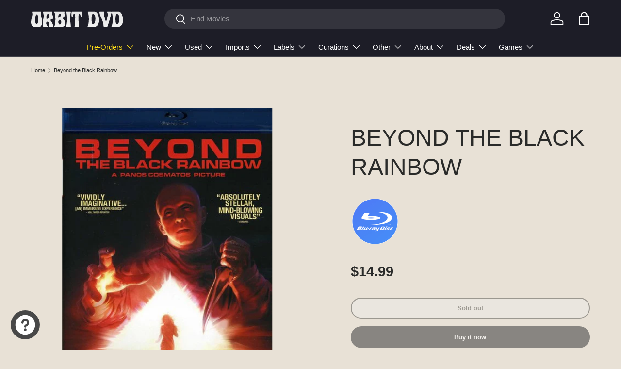

--- FILE ---
content_type: text/html; charset=utf-8
request_url: https://www.orbitdvd.com/products/beyond-the-black-rainbow
body_size: 51329
content:
<!doctype html>
<html class="no-js" lang="en" dir="ltr">
<head><meta charset="utf-8">
<meta name="viewport" content="width=device-width,initial-scale=1">
<title>Beyond the Black Rainbow &ndash; Orbit DVD</title><link rel="canonical" href="https://www.orbitdvd.com/products/beyond-the-black-rainbow"><link rel="icon" href="//www.orbitdvd.com/cdn/shop/files/OrbyFavicon.png?crop=center&height=48&v=1752113939&width=48" type="image/png">
  <link rel="apple-touch-icon" href="//www.orbitdvd.com/cdn/shop/files/OrbyFavicon.png?crop=center&height=180&v=1752113939&width=180"><meta name="description" content="A PANOS COSMATOS PICTURE BEYOND SCIENCE. BEYOND SANITY. BEYOND CONTROL. Held captive in a specialized medical facility, a young woman with unique abilities seeks a chance to escape her obsessed captor. Set in the strange and oppressive emotional landscape of the year 1983, Beyond the Black Rainbow is a Reaganera fever "><meta property="og:site_name" content="Orbit DVD">
<meta property="og:url" content="https://www.orbitdvd.com/products/beyond-the-black-rainbow">
<meta property="og:title" content="Beyond the Black Rainbow">
<meta property="og:type" content="product">
<meta property="og:description" content="A PANOS COSMATOS PICTURE BEYOND SCIENCE. BEYOND SANITY. BEYOND CONTROL. Held captive in a specialized medical facility, a young woman with unique abilities seeks a chance to escape her obsessed captor. Set in the strange and oppressive emotional landscape of the year 1983, Beyond the Black Rainbow is a Reaganera fever "><meta property="og:image" content="http://www.orbitdvd.com/cdn/shop/products/2013521.jpg?crop=center&height=1200&v=1594316598&width=1200">
  <meta property="og:image:secure_url" content="https://www.orbitdvd.com/cdn/shop/products/2013521.jpg?crop=center&height=1200&v=1594316598&width=1200">
  <meta property="og:image:width" content="386">
  <meta property="og:image:height" content="500"><meta property="og:price:amount" content="14.99">
  <meta property="og:price:currency" content="USD"><meta name="twitter:card" content="summary_large_image">
<meta name="twitter:title" content="Beyond the Black Rainbow">
<meta name="twitter:description" content="A PANOS COSMATOS PICTURE BEYOND SCIENCE. BEYOND SANITY. BEYOND CONTROL. Held captive in a specialized medical facility, a young woman with unique abilities seeks a chance to escape her obsessed captor. Set in the strange and oppressive emotional landscape of the year 1983, Beyond the Black Rainbow is a Reaganera fever ">
<link rel="preload" href="//www.orbitdvd.com/cdn/shop/t/26/assets/main.css?v=160821712262478566341765651821" as="style"><style data-shopify>
:root {
      --bg-color: 232 225 214 / 1.0;
      --bg-color-og: 232 225 214 / 1.0;
      --heading-color: 42 43 42;
      --text-color: 42 43 42;
      --text-color-og: 42 43 42;
      --scrollbar-color: 42 43 42;
      --link-color: 102 132 189;
      --link-color-og: 102 132 189;
      --star-color: 246 156 41;--swatch-border-color-default: 194 189 180;
        --swatch-border-color-active: 137 134 128;
        --swatch-card-size: 24px;
        --swatch-variant-picker-size: 64px;--color-scheme-1-bg: 232 225 214 / 1.0;
      --color-scheme-1-grad: ;
      --color-scheme-1-heading: 42 43 42;
      --color-scheme-1-text: 42 43 42;
      --color-scheme-1-btn-bg: 255 88 13;
      --color-scheme-1-btn-text: 255 255 255;
      --color-scheme-1-btn-bg-hover: 255 124 64;--color-scheme-2-bg: 29 29 39 / 1.0;
      --color-scheme-2-grad: ;
      --color-scheme-2-heading: 255 255 255;
      --color-scheme-2-text: 255 255 255;
      --color-scheme-2-btn-bg: 255 88 13;
      --color-scheme-2-btn-text: 255 255 255;
      --color-scheme-2-btn-bg-hover: 255 124 64;--color-scheme-3-bg: 249 249 249 / 1.0;
      --color-scheme-3-grad: ;
      --color-scheme-3-heading: 29 29 39;
      --color-scheme-3-text: 29 29 39;
      --color-scheme-3-btn-bg: 255 88 13;
      --color-scheme-3-btn-text: 255 255 255;
      --color-scheme-3-btn-bg-hover: 255 124 64;

      --drawer-bg-color: 232 225 214 / 1.0;
      --drawer-text-color: 42 43 42;

      --panel-bg-color: 244 244 244 / 1.0;
      --panel-heading-color: 42 43 42;
      --panel-text-color: 42 43 42;

      --in-stock-text-color: 44 126 63;
      --low-stock-text-color: 210 134 26;
      --very-low-stock-text-color: 180 12 28;
      --no-stock-text-color: 119 119 119;
      --no-stock-backordered-text-color: 119 119 119;

      --error-bg-color: 252 237 238;
      --error-text-color: 180 12 28;
      --success-bg-color: 232 246 234;
      --success-text-color: 44 126 63;
      --info-bg-color: 228 237 250;
      --info-text-color: 26 102 210;

      --heading-font-family: "system_ui", -apple-system, 'Segoe UI', Roboto, 'Helvetica Neue', 'Noto Sans', 'Liberation Sans', Arial, sans-serif, 'Apple Color Emoji', 'Segoe UI Emoji', 'Segoe UI Symbol', 'Noto Color Emoji';
      --heading-font-style: normal;
      --heading-font-weight: 400;
      --heading-scale-start: 6;

      --navigation-font-family: "system_ui", -apple-system, 'Segoe UI', Roboto, 'Helvetica Neue', 'Noto Sans', 'Liberation Sans', Arial, sans-serif, 'Apple Color Emoji', 'Segoe UI Emoji', 'Segoe UI Symbol', 'Noto Color Emoji';
      --navigation-font-style: normal;
      --navigation-font-weight: 400;
      --heading-text-transform: uppercase;
--subheading-text-transform: none;
      --body-font-family: "system_ui", -apple-system, 'Segoe UI', Roboto, 'Helvetica Neue', 'Noto Sans', 'Liberation Sans', Arial, sans-serif, 'Apple Color Emoji', 'Segoe UI Emoji', 'Segoe UI Symbol', 'Noto Color Emoji';
      --body-font-style: normal;
      --body-font-weight: 400;
      --body-font-size: 15;

      --section-gap: 32;
      --heading-gap: calc(8 * var(--space-unit));--heading-gap: calc(6 * var(--space-unit));--grid-column-gap: 20px;--btn-bg-color: 72 72 72;
      --btn-bg-hover-color: 107 107 107;
      --btn-text-color: 255 255 255;
      --btn-bg-color-og: 72 72 72;
      --btn-text-color-og: 255 255 255;
      --btn-alt-bg-color: 255 255 255;
      --btn-alt-bg-alpha: 1.0;
      --btn-alt-text-color: 42 43 42;
      --btn-border-width: 2px;
      --btn-padding-y: 12px;

      
      --btn-border-radius: 28px;
      

      --btn-lg-border-radius: 50%;
      --btn-icon-border-radius: 50%;
      --input-with-btn-inner-radius: var(--btn-border-radius);

      --input-bg-color: 232 225 214 / 1.0;
      --input-text-color: 42 43 42;
      --input-border-width: 2px;
      --input-border-radius: 26px;
      --textarea-border-radius: 12px;
      --input-border-radius: 28px;
      --input-lg-border-radius: 34px;
      --input-bg-color-diff-3: #e3dacc;
      --input-bg-color-diff-6: #ddd3c2;

      --modal-border-radius: 16px;
      --modal-overlay-color: 0 0 0;
      --modal-overlay-opacity: 0.4;
      --drawer-border-radius: 16px;
      --overlay-border-radius: 0px;

      --custom-label-bg-color: 255 195 11 / 1.0;
      --custom-label-text-color: 29 29 39 / 1.0;--sale-label-bg-color: 109 163 108 / 1.0;
      --sale-label-text-color: 255 255 255 / 1.0;--new-label-bg-color: 180 12 28 / 1.0;
      --new-label-text-color: 255 255 255 / 1.0;--preorder-label-bg-color: 255 195 11 / 1.0;
      --preorder-label-text-color: 29 29 39 / 1.0;

      --collection-label-color: 0 126 18 / 1.0;

      --page-width: 1200px;
      --gutter-sm: 20px;
      --gutter-md: 32px;
      --gutter-lg: 64px;

      --payment-terms-bg-color: #e8e1d6;

      --coll-card-bg-color: #F9F9F9;
      --coll-card-border-color: #f2f2f2;

      --card-highlight-bg-color: #baa98f;
      --card-highlight-text-color: 29 29 39;
      --card-highlight-border-color: #ff580d;

      --reading-width: 48em;
    }

    @media (max-width: 769px) {
      :root {
        --reading-width: 36em;
      }
    }
  </style><link rel="stylesheet" href="//www.orbitdvd.com/cdn/shop/t/26/assets/main.css?v=160821712262478566341765651821">
  <script src="//www.orbitdvd.com/cdn/shop/t/26/assets/main.js?v=102719207125010519441765651821" defer="defer"></script><script>window.performance && window.performance.mark && window.performance.mark('shopify.content_for_header.start');</script><meta name="google-site-verification" content="h8fax--z2eCvoJiCf66lvC5LATSMOj1xBcqxj3OWSOE">
<meta id="shopify-digital-wallet" name="shopify-digital-wallet" content="/35922018348/digital_wallets/dialog">
<meta name="shopify-checkout-api-token" content="b870fe9aecf39ae0ae3d727c8ca3e2d8">
<meta id="in-context-paypal-metadata" data-shop-id="35922018348" data-venmo-supported="true" data-environment="production" data-locale="en_US" data-paypal-v4="true" data-currency="USD">
<link rel="alternate" type="application/json+oembed" href="https://www.orbitdvd.com/products/beyond-the-black-rainbow.oembed">
<script async="async" src="/checkouts/internal/preloads.js?locale=en-US"></script>
<script id="shopify-features" type="application/json">{"accessToken":"b870fe9aecf39ae0ae3d727c8ca3e2d8","betas":["rich-media-storefront-analytics"],"domain":"www.orbitdvd.com","predictiveSearch":true,"shopId":35922018348,"locale":"en"}</script>
<script>var Shopify = Shopify || {};
Shopify.shop = "orbit-dvd.myshopify.com";
Shopify.locale = "en";
Shopify.currency = {"active":"USD","rate":"1.0"};
Shopify.country = "US";
Shopify.theme = {"name":"Orbit DVD - Enterprise (December 2025) - 1.04","id":145706418220,"schema_name":"Enterprise","schema_version":"2.1.0","theme_store_id":1657,"role":"main"};
Shopify.theme.handle = "null";
Shopify.theme.style = {"id":null,"handle":null};
Shopify.cdnHost = "www.orbitdvd.com/cdn";
Shopify.routes = Shopify.routes || {};
Shopify.routes.root = "/";</script>
<script type="module">!function(o){(o.Shopify=o.Shopify||{}).modules=!0}(window);</script>
<script>!function(o){function n(){var o=[];function n(){o.push(Array.prototype.slice.apply(arguments))}return n.q=o,n}var t=o.Shopify=o.Shopify||{};t.loadFeatures=n(),t.autoloadFeatures=n()}(window);</script>
<script id="shop-js-analytics" type="application/json">{"pageType":"product"}</script>
<script defer="defer" async type="module" src="//www.orbitdvd.com/cdn/shopifycloud/shop-js/modules/v2/client.init-shop-cart-sync_BN7fPSNr.en.esm.js"></script>
<script defer="defer" async type="module" src="//www.orbitdvd.com/cdn/shopifycloud/shop-js/modules/v2/chunk.common_Cbph3Kss.esm.js"></script>
<script defer="defer" async type="module" src="//www.orbitdvd.com/cdn/shopifycloud/shop-js/modules/v2/chunk.modal_DKumMAJ1.esm.js"></script>
<script type="module">
  await import("//www.orbitdvd.com/cdn/shopifycloud/shop-js/modules/v2/client.init-shop-cart-sync_BN7fPSNr.en.esm.js");
await import("//www.orbitdvd.com/cdn/shopifycloud/shop-js/modules/v2/chunk.common_Cbph3Kss.esm.js");
await import("//www.orbitdvd.com/cdn/shopifycloud/shop-js/modules/v2/chunk.modal_DKumMAJ1.esm.js");

  window.Shopify.SignInWithShop?.initShopCartSync?.({"fedCMEnabled":true,"windoidEnabled":true});

</script>
<script>(function() {
  var isLoaded = false;
  function asyncLoad() {
    if (isLoaded) return;
    isLoaded = true;
    var urls = ["\/\/swymv3starter-01.azureedge.net\/code\/swym-shopify.js?shop=orbit-dvd.myshopify.com","https:\/\/api.fastbundle.co\/scripts\/src.js?shop=orbit-dvd.myshopify.com","https:\/\/customer-first-focus.b-cdn.net\/cffOrderifyLoader_min.js?shop=orbit-dvd.myshopify.com","\/\/backinstock.useamp.com\/widget\/34050_1769706445.js?category=bis\u0026v=6\u0026shop=orbit-dvd.myshopify.com"];
    for (var i = 0; i < urls.length; i++) {
      var s = document.createElement('script');
      s.type = 'text/javascript';
      s.async = true;
      s.src = urls[i];
      var x = document.getElementsByTagName('script')[0];
      x.parentNode.insertBefore(s, x);
    }
  };
  if(window.attachEvent) {
    window.attachEvent('onload', asyncLoad);
  } else {
    window.addEventListener('load', asyncLoad, false);
  }
})();</script>
<script id="__st">var __st={"a":35922018348,"offset":-18000,"reqid":"670c2dba-cb69-470d-98ac-a419d640cecf-1769819510","pageurl":"www.orbitdvd.com\/products\/beyond-the-black-rainbow","u":"480bfc21090b","p":"product","rtyp":"product","rid":5304560779308};</script>
<script>window.ShopifyPaypalV4VisibilityTracking = true;</script>
<script id="captcha-bootstrap">!function(){'use strict';const t='contact',e='account',n='new_comment',o=[[t,t],['blogs',n],['comments',n],[t,'customer']],c=[[e,'customer_login'],[e,'guest_login'],[e,'recover_customer_password'],[e,'create_customer']],r=t=>t.map((([t,e])=>`form[action*='/${t}']:not([data-nocaptcha='true']) input[name='form_type'][value='${e}']`)).join(','),a=t=>()=>t?[...document.querySelectorAll(t)].map((t=>t.form)):[];function s(){const t=[...o],e=r(t);return a(e)}const i='password',u='form_key',d=['recaptcha-v3-token','g-recaptcha-response','h-captcha-response',i],f=()=>{try{return window.sessionStorage}catch{return}},m='__shopify_v',_=t=>t.elements[u];function p(t,e,n=!1){try{const o=window.sessionStorage,c=JSON.parse(o.getItem(e)),{data:r}=function(t){const{data:e,action:n}=t;return t[m]||n?{data:e,action:n}:{data:t,action:n}}(c);for(const[e,n]of Object.entries(r))t.elements[e]&&(t.elements[e].value=n);n&&o.removeItem(e)}catch(o){console.error('form repopulation failed',{error:o})}}const l='form_type',E='cptcha';function T(t){t.dataset[E]=!0}const w=window,h=w.document,L='Shopify',v='ce_forms',y='captcha';let A=!1;((t,e)=>{const n=(g='f06e6c50-85a8-45c8-87d0-21a2b65856fe',I='https://cdn.shopify.com/shopifycloud/storefront-forms-hcaptcha/ce_storefront_forms_captcha_hcaptcha.v1.5.2.iife.js',D={infoText:'Protected by hCaptcha',privacyText:'Privacy',termsText:'Terms'},(t,e,n)=>{const o=w[L][v],c=o.bindForm;if(c)return c(t,g,e,D).then(n);var r;o.q.push([[t,g,e,D],n]),r=I,A||(h.body.append(Object.assign(h.createElement('script'),{id:'captcha-provider',async:!0,src:r})),A=!0)});var g,I,D;w[L]=w[L]||{},w[L][v]=w[L][v]||{},w[L][v].q=[],w[L][y]=w[L][y]||{},w[L][y].protect=function(t,e){n(t,void 0,e),T(t)},Object.freeze(w[L][y]),function(t,e,n,w,h,L){const[v,y,A,g]=function(t,e,n){const i=e?o:[],u=t?c:[],d=[...i,...u],f=r(d),m=r(i),_=r(d.filter((([t,e])=>n.includes(e))));return[a(f),a(m),a(_),s()]}(w,h,L),I=t=>{const e=t.target;return e instanceof HTMLFormElement?e:e&&e.form},D=t=>v().includes(t);t.addEventListener('submit',(t=>{const e=I(t);if(!e)return;const n=D(e)&&!e.dataset.hcaptchaBound&&!e.dataset.recaptchaBound,o=_(e),c=g().includes(e)&&(!o||!o.value);(n||c)&&t.preventDefault(),c&&!n&&(function(t){try{if(!f())return;!function(t){const e=f();if(!e)return;const n=_(t);if(!n)return;const o=n.value;o&&e.removeItem(o)}(t);const e=Array.from(Array(32),(()=>Math.random().toString(36)[2])).join('');!function(t,e){_(t)||t.append(Object.assign(document.createElement('input'),{type:'hidden',name:u})),t.elements[u].value=e}(t,e),function(t,e){const n=f();if(!n)return;const o=[...t.querySelectorAll(`input[type='${i}']`)].map((({name:t})=>t)),c=[...d,...o],r={};for(const[a,s]of new FormData(t).entries())c.includes(a)||(r[a]=s);n.setItem(e,JSON.stringify({[m]:1,action:t.action,data:r}))}(t,e)}catch(e){console.error('failed to persist form',e)}}(e),e.submit())}));const S=(t,e)=>{t&&!t.dataset[E]&&(n(t,e.some((e=>e===t))),T(t))};for(const o of['focusin','change'])t.addEventListener(o,(t=>{const e=I(t);D(e)&&S(e,y())}));const B=e.get('form_key'),M=e.get(l),P=B&&M;t.addEventListener('DOMContentLoaded',(()=>{const t=y();if(P)for(const e of t)e.elements[l].value===M&&p(e,B);[...new Set([...A(),...v().filter((t=>'true'===t.dataset.shopifyCaptcha))])].forEach((e=>S(e,t)))}))}(h,new URLSearchParams(w.location.search),n,t,e,['guest_login'])})(!0,!0)}();</script>
<script integrity="sha256-4kQ18oKyAcykRKYeNunJcIwy7WH5gtpwJnB7kiuLZ1E=" data-source-attribution="shopify.loadfeatures" defer="defer" src="//www.orbitdvd.com/cdn/shopifycloud/storefront/assets/storefront/load_feature-a0a9edcb.js" crossorigin="anonymous"></script>
<script data-source-attribution="shopify.dynamic_checkout.dynamic.init">var Shopify=Shopify||{};Shopify.PaymentButton=Shopify.PaymentButton||{isStorefrontPortableWallets:!0,init:function(){window.Shopify.PaymentButton.init=function(){};var t=document.createElement("script");t.src="https://www.orbitdvd.com/cdn/shopifycloud/portable-wallets/latest/portable-wallets.en.js",t.type="module",document.head.appendChild(t)}};
</script>
<script data-source-attribution="shopify.dynamic_checkout.buyer_consent">
  function portableWalletsHideBuyerConsent(e){var t=document.getElementById("shopify-buyer-consent"),n=document.getElementById("shopify-subscription-policy-button");t&&n&&(t.classList.add("hidden"),t.setAttribute("aria-hidden","true"),n.removeEventListener("click",e))}function portableWalletsShowBuyerConsent(e){var t=document.getElementById("shopify-buyer-consent"),n=document.getElementById("shopify-subscription-policy-button");t&&n&&(t.classList.remove("hidden"),t.removeAttribute("aria-hidden"),n.addEventListener("click",e))}window.Shopify?.PaymentButton&&(window.Shopify.PaymentButton.hideBuyerConsent=portableWalletsHideBuyerConsent,window.Shopify.PaymentButton.showBuyerConsent=portableWalletsShowBuyerConsent);
</script>
<script>
  function portableWalletsCleanup(e){e&&e.src&&console.error("Failed to load portable wallets script "+e.src);var t=document.querySelectorAll("shopify-accelerated-checkout .shopify-payment-button__skeleton, shopify-accelerated-checkout-cart .wallet-cart-button__skeleton"),e=document.getElementById("shopify-buyer-consent");for(let e=0;e<t.length;e++)t[e].remove();e&&e.remove()}function portableWalletsNotLoadedAsModule(e){e instanceof ErrorEvent&&"string"==typeof e.message&&e.message.includes("import.meta")&&"string"==typeof e.filename&&e.filename.includes("portable-wallets")&&(window.removeEventListener("error",portableWalletsNotLoadedAsModule),window.Shopify.PaymentButton.failedToLoad=e,"loading"===document.readyState?document.addEventListener("DOMContentLoaded",window.Shopify.PaymentButton.init):window.Shopify.PaymentButton.init())}window.addEventListener("error",portableWalletsNotLoadedAsModule);
</script>

<script type="module" src="https://www.orbitdvd.com/cdn/shopifycloud/portable-wallets/latest/portable-wallets.en.js" onError="portableWalletsCleanup(this)" crossorigin="anonymous"></script>
<script nomodule>
  document.addEventListener("DOMContentLoaded", portableWalletsCleanup);
</script>

<script id='scb4127' type='text/javascript' async='' src='https://www.orbitdvd.com/cdn/shopifycloud/privacy-banner/storefront-banner.js'></script><link id="shopify-accelerated-checkout-styles" rel="stylesheet" media="screen" href="https://www.orbitdvd.com/cdn/shopifycloud/portable-wallets/latest/accelerated-checkout-backwards-compat.css" crossorigin="anonymous">
<style id="shopify-accelerated-checkout-cart">
        #shopify-buyer-consent {
  margin-top: 1em;
  display: inline-block;
  width: 100%;
}

#shopify-buyer-consent.hidden {
  display: none;
}

#shopify-subscription-policy-button {
  background: none;
  border: none;
  padding: 0;
  text-decoration: underline;
  font-size: inherit;
  cursor: pointer;
}

#shopify-subscription-policy-button::before {
  box-shadow: none;
}

      </style>
<script id="sections-script" data-sections="header,footer" defer="defer" src="//www.orbitdvd.com/cdn/shop/t/26/compiled_assets/scripts.js?v=83081"></script>
<script>window.performance && window.performance.mark && window.performance.mark('shopify.content_for_header.end');</script>


  <script>document.documentElement.className = document.documentElement.className.replace('no-js', 'js');</script><!-- CC Custom Head Start --><!-- CC Custom Head End --><script type="text/javascript">
      (function(c,l,a,r,i,t,y){
          c[a]=c[a]||function(){(c[a].q=c[a].q||[]).push(arguments)};
          t=l.createElement(r);t.async=1;t.src="https://www.clarity.ms/tag/"+i;
          y=l.getElementsByTagName(r)[0];y.parentNode.insertBefore(t,y);
      })(window, document, "clarity", "script", "si6qishm4t");
  </script>
<!-- BEGIN app block: shopify://apps/orderify/blocks/script_js/454429b3-8078-4d94-998f-000c25861884 -->
    <script type="text/javascript" async="" src="https://customer-first-focus.b-cdn.net/cffOrderifyLoader_min.js"></script>
  


<!-- END app block --><!-- BEGIN app block: shopify://apps/tinyseo/blocks/breadcrumbs-json-ld-embed/0605268f-f7c4-4e95-b560-e43df7d59ae4 --><script type="application/ld+json" id="tinyimg-breadcrumbs-json-ld">
      {
        "@context": "https://schema.org",
        "@type": "BreadcrumbList",
        "itemListElement": [
          {
            "@type": "ListItem",
            "position": 1,
            "item": {
              "@id": "https://www.orbitdvd.com",
          "name": "Home"
        }
      }
      
        
        
      ,{
        "@type": "ListItem",
        "position": 2,
        "item": {
          "@id": "https://www.orbitdvd.com/products/beyond-the-black-rainbow",
          "name": "Beyond the Black Rainbow"
        }
      }
      
      ]
    }
  </script>
<!-- END app block --><!-- BEGIN app block: shopify://apps/tinyseo/blocks/product-json-ld-embed/0605268f-f7c4-4e95-b560-e43df7d59ae4 --><script type="application/ld+json" id="tinyimg-product-json-ld">{
  "@context": "https://schema.org/",
  "@type": "Product",
  "@id": "https://www.orbitdvd.com/products/beyond-the-black-rainbow",

  "category": "Blu-ray",
  

  
  
  

  

  "weight": {
  "@type": "QuantitativeValue",
  "value": "4.0",
  "unitCode": "ONZ"
  },"offers" : [
  {
  "@type" : "Offer" ,
  "gtin12": "876964004855",

  "sku": "876964004855",
  
  "priceCurrency" : "USD" ,
  "price": "14.99",
  "priceValidUntil": "2026-04-30",
  
  
  "availability" : "http://schema.org/OutOfStock",
  
  "itemCondition": "http://schema.org/NewCondition",
  

  "url" : "https://www.orbitdvd.com/products/beyond-the-black-rainbow?variant=34429348413484",
  

  
  
  
  
  "seller" : {
  "@type" : "Organization",
  "name" : "Orbit DVD"
  }
  }
  ],
  "name": "Beyond the Black Rainbow","image": "https://www.orbitdvd.com/cdn/shop/products/2013521.jpg?v=1594316598",








  
  
  
  




  
  
  
  
  
  


  
  
  
  
"description": "A PANOS COSMATOS PICTURE BEYOND SCIENCE. BEYOND SANITY. BEYOND CONTROL. Held captive in a specialized medical facility, a young woman with unique abilities seeks a chance to escape her obsessed captor. Set in the strange and oppressive emotional landscape of the year 1983, Beyond the Black Rainbow is a Reaganera fever dream inspired by hazy childhood memories of midnight movies and Saturday morning cartoons. From the producer of Machotaildrop, Rainbow is the outlandish feature film debut of writer and director Panos Cosmatos. Featuring a hypnotic analog synthesizer score by Jeremy Schmidt of “Sinoia Caves” and “Black Mountain,” Rainbow is a film experience for the senses.",
  "manufacturer": "Alliance MEDIA",
  "material": "",
  "url": "https://www.orbitdvd.com/products/beyond-the-black-rainbow",
    
  "additionalProperty":
  [
  
    
    
    ],
    
    "brand": {
      "@type": "Brand",
      "name": "Alliance MEDIA"
    }
 }
</script>
<!-- END app block --><!-- BEGIN app block: shopify://apps/fbp-fast-bundle/blocks/fast_bundle/9e87fbe2-9041-4c23-acf5-322413994cef -->
  <!-- BEGIN app snippet: fast_bundle -->




<script>
    if (Math.random() < 0.05) {
      window.FastBundleRenderTimestamp = Date.now();
    }
    const newBaseUrl = 'https://sdk.fastbundle.co'
    const apiURL = 'https://api.fastbundle.co'
    const rbrAppUrl = `${newBaseUrl}/{version}/main.min.js`
    const rbrVendorUrl = `${newBaseUrl}/{version}/vendor.js`
    const rbrCartUrl = `${apiURL}/scripts/cart.js`
    const rbrStyleUrl = `${newBaseUrl}/{version}/main.min.css`

    const legacyRbrAppUrl = `${apiURL}/react-src/static/js/main.min.js`
    const legacyRbrStyleUrl = `${apiURL}/react-src/static/css/main.min.css`

    const previousScriptLoaded = Boolean(document.querySelectorAll(`script[src*="${newBaseUrl}"]`).length)
    const previousLegacyScriptLoaded = Boolean(document.querySelectorAll(`script[src*="${legacyRbrAppUrl}"]`).length)

    if (!(previousScriptLoaded || previousLegacyScriptLoaded)) {
        const FastBundleConf = {"enable_bap_modal":false,"frontend_version":"1.22.12","storefront_record_submitted":false,"use_shopify_prices":false,"currencies":[{"id":1603376484,"code":"USD","conversion_fee":1.0,"roundup_number":0.0,"rounding_enabled":true}],"is_active":true,"override_product_page_forms":false,"allow_funnel":false,"translations":[],"pid":"","bap_ids":[7943666466860],"active_bundles_count":0,"use_color_swatch":false,"use_shop_price":false,"dropdown_color_swatch":true,"option_config":null,"enable_subscriptions":false,"has_fbt_bundle":false,"use_shopify_function_discount":true,"use_bundle_builder_modal":true,"use_cart_hidden_attributes":true,"bap_override_fetch":true,"invalid_bap_override_fetch":true,"volume_discount_add_on_override_fetch":true,"pmm_new_design":true,"merged_mix_and_match":true,"change_vd_product_picture":true,"buy_it_now":true,"rgn":519286,"baps":{"7943666466860":{"bundle_id":369654,"variant_id":44565327249452,"handle":"indicator-3-for-33","type":"multi","use_cart_transform":false}},"has_multilingual_permission":true,"use_vd_templating":true,"use_payload_variant_id_in_fetch_override":false,"use_compare_at_price":false,"storefront_access_token":"4ccf82e6b39ea514345b9260664b71f4","serverless_vd_display":false,"serverless_vd_discount":false,"products_with_add_on":{},"collections_with_add_on":{},"has_required_plan":true,"bundleBox":{"id":129940,"bundle_page_enabled":true,"bundle_page_style":null,"currency":"USD","currency_format":"$%s","percentage_format":"%s%","show_sold_out":true,"track_inventory":true,"shop_page_external_script":"","page_external_script":"","shop_page_style":null,"shop_page_title":null,"shop_page_description":null,"app_version":"v2","show_logo":false,"show_info":false,"money_format":"amount","tax_factor":1.0,"primary_locale":"en","discount_code_prefix":"BUNDLE","is_active":true,"created":"2025-07-16T15:35:42.592880Z","updated":"2025-07-16T15:35:42.593164Z","title":"Don't miss this offer","style":null,"inject_selector":null,"mix_inject_selector":null,"fbt_inject_selector":null,"volume_inject_selector":null,"volume_variant_selector":null,"button_title":"Buy this bundle","bogo_button_title":"Buy {quantity} items","price_description":"Add bundle to cart | Save {discount}","version":"v2.3","bogo_version":"v1","nth_child":1,"redirect_to_cart":true,"column_numbers":3,"color":null,"btn_font_color":"white","add_to_cart_selector":null,"cart_info_version":"v2","button_position":"bottom","bundle_page_shape":"row","add_bundle_action":"cart-page","requested_bundle_action":null,"request_action_text":null,"cart_drawer_function":"","cart_drawer_function_svelte":"","theme_template":"light","external_script":"","pre_add_script":"","shop_external_script":"","shop_style":"","bap_inject_selector":"","bap_none_selector":"","bap_form_script":"","bap_button_selector":"","bap_style_object":{"standard":{"custom_code":{"main":{"custom_js":"","custom_css":""}},"product_detail":{"price_style":{"color":"#5e5e5e","fontSize":16,"fontFamily":""},"title_style":{"color":"#303030","fontSize":16,"fontFamily":""},"image_border":{"borderColor":"#e5e5e5"},"pluses_style":{"fill":"","width":""},"separator_line_style":{"backgroundColor":"#e5e5e5"},"variant_selector_style":{"color":"#000000","height":46,"backgroundColor":"#fafafa"}}},"mix_and_match":{"custom_code":{"main":{"custom_js":"","custom_css":""}},"product_detail":{"price_style":{"color":"#5e5e5e","fontSize":16,"fontFamily":""},"title_style":{"color":"#303030","fontSize":16,"fontFamily":""},"image_border":{"borderColor":"#e5e5e5"},"pluses_style":{"fill":"","width":""},"checkbox_style":{"checked":"","unchecked":"","checked_color":"#2c6ecb"},"quantities_style":{"color":"","backgroundColor":""},"product_card_style":{"checked_border":"","unchecked_border":"","checked_background":""},"separator_line_style":{"backgroundColor":"#e5e5e5"},"variant_selector_style":{"color":"#000000","height":46,"backgroundColor":"#fafafa"},"quantities_selector_style":{"color":"#000000","backgroundColor":"#fafafa"}}}},"bundles_page_style_object":null,"style_object":{"fbt":{"box":{"error":{"fill":"#D72C0D","color":"#D72C0D","fontSize":14,"fontFamily":"inherit","borderColor":"#E0B5B2","borderRadius":8,"backgroundColor":"#FFF4FA"},"title":{"color":"#191919","fontSize":22,"fontFamily":"inherit","fontWeight":600},"border":{"borderColor":"#CBCBCB","borderWidth":1,"borderRadius":12},"selected":{"borderColor":"#262626","borderWidth":1,"borderRadius":12,"separator_line_style":{"backgroundColor":"rgba(38, 38, 38, 0.2)"}},"poweredBy":{"color":"#191919","fontSize":14,"fontFamily":"inherit","fontWeight":400},"background":{"backgroundColor":"#FFFFFF"},"fastBundle":{"color":"#262626","fontSize":14,"fontFamily":"inherit","fontWeight":400},"description":{"color":"#191919","fontSize":18,"fontFamily":"inherit","fontWeight":500},"notSelected":{"borderColor":"rgba(203, 203, 203, 0.4)","borderWidth":1,"borderRadius":12,"separator_line_style":{"backgroundColor":"rgba(203, 203, 203, 0.2)"}},"sellingPlan":{"color":"#262626","fontSize":18,"fontFamily":"inherit","fontWeight":400,"borderColor":"#262626","borderRadius":8,"backgroundColor":"transparent"}},"plus":{"style":{"fill":"#FFFFFF","backgroundColor":"#262626"}},"title":{"style":{"color":"#191919","fontSize":18,"fontFamily":"inherit","fontWeight":500},"alignment":{"textAlign":"left"}},"button":{"border":{"borderColor":"transparent","borderRadius":8},"background":{"backgroundColor":"#262626"},"button_label":{"color":"#FFFFFF","fontSize":18,"fontFamily":"inherit","fontWeight":500},"button_position":{"position":"bottom"},"backgroundSecondary":{"backgroundColor":"rgba(38, 38, 38, 0.7)"},"button_labelSecondary":{"color":"#FFFFFF","fontSize":18,"fontFamily":"inherit","fontWeight":500}},"design":{"main":{"design":"modern"}},"option":{"final_price_style":{"color":"#191919","fontSize":16,"fontFamily":"inherit","fontWeight":500},"option_text_style":{"color":"#191919","fontSize":16,"fontFamily":"inherit"},"original_price_style":{"color":"rgba(25, 25, 25, 0.5)","fontSize":14,"fontFamily":"inherit"}},"innerBox":{"border":{"borderColor":"rgba(203, 203, 203, 0.4)","borderRadius":8},"background":{"backgroundColor":"rgba(255, 255, 255, 0.4)"}},"custom_code":{"main":{"custom_js":"","custom_css":""}},"soldOutBadge":{"background":{"backgroundColor":"#E8144B","borderTopRightRadius":8}},"total_section":{"text":{"color":"#191919","fontSize":16,"fontFamily":"inherit"},"border":{"borderRadius":8},"background":{"backgroundColor":"rgba(38, 38, 38, 0.05)"},"final_price_style":{"color":"#191919","fontSize":16,"fontFamily":"inherit"},"original_price_style":{"color":"rgba(25, 25, 25, 0.5)","fontSize":16,"fontFamily":"inherit"}},"discount_badge":{"background":{"backgroundColor":"#E8144B","borderTopLeftRadius":8},"text_style":{"color":"#FFFFFF","fontSize":14,"fontFamily":"inherit"}},"product_detail":{"price_style":{"color":"#191919","fontSize":16,"fontFamily":"inherit"},"title_style":{"color":"#191919","fontSize":16,"fontFamily":"inherit"},"image_border":{"borderColor":"rgba(203, 203, 203, 0.4)","borderRadius":6},"pluses_style":{"fill":"#FFFFFF","backgroundColor":"#262626"},"checkbox_style":{"checked_color":"#262626"},"subtitle_style":{"color":"rgba(25, 25, 25, 0.7)","fontSize":14,"fontFamily":"inherit","fontWeight":400},"final_price_style":{"color":"#191919","fontSize":16,"fontFamily":"inherit"},"original_price_style":{"color":"rgba(25, 25, 25, 0.5)","fontSize":16,"fontFamily":"inherit"},"separator_line_style":{"backgroundColor":"rgba(203, 203, 203, 0.2)"},"variant_selector_style":{"color":"#000000","borderColor":"#EBEBEB","borderRadius":6,"backgroundColor":"#FAFAFA"},"quantities_selector_style":{"color":"#000000","borderColor":"#EBEBEB","borderRadius":6,"backgroundColor":"#FAFAFA"}},"discount_options":{"applied":{"color":"#13A165","backgroundColor":"#E0FAEF"},"unApplied":{"color":"#5E5E5E","backgroundColor":"#F1F1F1"}},"collection_details":{"title_style":{"color":"#191919","fontSize":16,"fontFamily":"inherit"},"pluses_style":{"fill":"#FFFFFF","backgroundColor":"#262626"},"subtitle_style":{"color":"rgba(25, 25, 25, 0.7)","fontSize":14,"fontFamily":"inherit","fontWeight":400},"description_style":{"color":"rgba(25, 25, 25, 0.7)","fontSize":14,"fontFamily":"inherit","fontWeight":400},"separator_line_style":{"backgroundColor":"rgba(203, 203, 203, 0.2)"},"collection_image_border":{"borderColor":"rgba(203, 203, 203, 0.4)"}},"title_and_description":{"alignment":{"textAlign":"left"},"title_style":{"color":"#191919","fontSize":18,"fontFamily":"inherit","fontWeight":500},"subtitle_style":{"color":"rgba(25, 25, 25, 0.7)","fontSize":16,"fontFamily":"inherit","fontWeight":400},"description_style":{"color":"rgba(25, 25, 25, 0.7)","fontSize":16,"fontFamily":"inherit","fontWeight":400}}},"bogo":{"box":{"error":{"fill":"#D72C0D","color":"#D72C0D","fontSize":14,"fontFamily":"inherit","borderColor":"#E0B5B2","borderRadius":8,"backgroundColor":"#FFF4FA"},"title":{"color":"#191919","fontSize":22,"fontFamily":"inherit","fontWeight":600},"border":{"borderColor":"#CBCBCB","borderWidth":1,"borderRadius":12},"selected":{"borderColor":"#262626","borderWidth":1,"borderRadius":12,"separator_line_style":{"backgroundColor":"rgba(38, 38, 38, 0.2)"}},"poweredBy":{"color":"#191919","fontSize":14,"fontFamily":"inherit","fontWeight":400},"background":{"backgroundColor":"#FFFFFF"},"fastBundle":{"color":"#262626","fontSize":14,"fontFamily":"inherit","fontWeight":400},"description":{"color":"#191919","fontSize":18,"fontFamily":"inherit","fontWeight":500},"notSelected":{"borderColor":"rgba(203, 203, 203, 0.4)","borderWidth":1,"borderRadius":12,"separator_line_style":{"backgroundColor":"rgba(203, 203, 203, 0.2)"}},"sellingPlan":{"color":"#262626","fontSize":18,"fontFamily":"inherit","fontWeight":400,"borderColor":"#262626","borderRadius":8,"backgroundColor":"transparent"}},"plus":{"style":{"fill":"#FFFFFF","backgroundColor":"#262626"}},"title":{"style":{"color":"#191919","fontSize":18,"fontFamily":"inherit","fontWeight":500},"alignment":{"textAlign":"left"}},"button":{"border":{"borderColor":"transparent","borderRadius":8},"background":{"backgroundColor":"#262626"},"button_label":{"color":"#FFFFFF","fontSize":18,"fontFamily":"inherit","fontWeight":500},"button_position":{"position":"bottom"},"backgroundSecondary":{"backgroundColor":"rgba(38, 38, 38, 0.7)"},"button_labelSecondary":{"color":"#FFFFFF","fontSize":18,"fontFamily":"inherit","fontWeight":500}},"design":{"main":{"design":"modern"}},"option":{"final_price_style":{"color":"#191919","fontSize":16,"fontFamily":"inherit","fontWeight":500},"option_text_style":{"color":"#191919","fontSize":16,"fontFamily":"inherit"},"original_price_style":{"color":"rgba(25, 25, 25, 0.5)","fontSize":14,"fontFamily":"inherit"}},"innerBox":{"border":{"borderColor":"rgba(203, 203, 203, 0.4)","borderRadius":8},"background":{"backgroundColor":"rgba(255, 255, 255, 0.4)"}},"custom_code":{"main":{"custom_js":"","custom_css":""}},"soldOutBadge":{"background":{"backgroundColor":"#E8144B","borderTopRightRadius":8}},"total_section":{"text":{"color":"#191919","fontSize":16,"fontFamily":"inherit"},"border":{"borderRadius":8},"background":{"backgroundColor":"rgba(38, 38, 38, 0.05)"},"final_price_style":{"color":"#191919","fontSize":16,"fontFamily":"inherit"},"original_price_style":{"color":"rgba(25, 25, 25, 0.5)","fontSize":16,"fontFamily":"inherit"}},"discount_badge":{"background":{"backgroundColor":"#E8144B","borderTopLeftRadius":8},"text_style":{"color":"#FFFFFF","fontSize":14,"fontFamily":"inherit"}},"discount_label":{"background":{"backgroundColor":"#e7e7e7"},"text_style":{"color":"#000000"}},"product_detail":{"price_style":{"color":"#191919","fontSize":16,"fontFamily":"inherit"},"title_style":{"color":"#191919","fontSize":16,"fontFamily":"inherit"},"image_border":{"borderColor":"rgba(203, 203, 203, 0.4)","borderRadius":6},"pluses_style":{"fill":"#FFFFFF","backgroundColor":"#262626"},"checkbox_style":{"checked_color":"#262626"},"subtitle_style":{"color":"rgba(25, 25, 25, 0.7)","fontSize":14,"fontFamily":"inherit","fontWeight":400},"final_price_style":{"color":"#191919","fontSize":16,"fontFamily":"inherit"},"original_price_style":{"color":"rgba(25, 25, 25, 0.5)","fontSize":16,"fontFamily":"inherit"},"separator_line_style":{"backgroundColor":"rgba(203, 203, 203, 0.2)"},"variant_selector_style":{"color":"#000000","borderColor":"#EBEBEB","borderRadius":6,"backgroundColor":"#FAFAFA"},"quantities_selector_style":{"color":"#000000","borderColor":"#EBEBEB","borderRadius":6,"backgroundColor":"#FAFAFA"}},"discount_options":{"applied":{"color":"#13A165","backgroundColor":"#E0FAEF"},"unApplied":{"color":"#5E5E5E","backgroundColor":"#F1F1F1"}},"collection_details":{"title_style":{"color":"#191919","fontSize":16,"fontFamily":"inherit"},"pluses_style":{"fill":"#FFFFFF","backgroundColor":"#262626"},"subtitle_style":{"color":"rgba(25, 25, 25, 0.7)","fontSize":14,"fontFamily":"inherit","fontWeight":400},"description_style":{"color":"rgba(25, 25, 25, 0.7)","fontSize":14,"fontFamily":"inherit","fontWeight":400},"separator_line_style":{"backgroundColor":"rgba(203, 203, 203, 0.2)"},"collection_image_border":{"borderColor":"rgba(203, 203, 203, 0.4)"}},"title_and_description":{"alignment":{"textAlign":"left"},"title_style":{"color":"#191919","fontSize":18,"fontFamily":"inherit","fontWeight":500},"subtitle_style":{"color":"rgba(25, 25, 25, 0.7)","fontSize":16,"fontFamily":"inherit","fontWeight":400},"description_style":{"color":"rgba(25, 25, 25, 0.7)","fontSize":16,"fontFamily":"inherit","fontWeight":400}}},"bxgyf":{"box":{"error":{"fill":"#D72C0D","color":"#D72C0D","fontSize":14,"fontFamily":"inherit","borderColor":"#E0B5B2","borderRadius":8,"backgroundColor":"#FFF4FA"},"title":{"color":"#191919","fontSize":22,"fontFamily":"inherit","fontWeight":600},"border":{"borderColor":"#CBCBCB","borderWidth":1,"borderRadius":12},"selected":{"borderColor":"#262626","borderWidth":1,"borderRadius":12,"separator_line_style":{"backgroundColor":"rgba(38, 38, 38, 0.2)"}},"poweredBy":{"color":"#191919","fontSize":14,"fontFamily":"inherit","fontWeight":400},"background":{"backgroundColor":"#FFFFFF"},"fastBundle":{"color":"#262626","fontSize":14,"fontFamily":"inherit","fontWeight":400},"description":{"color":"#191919","fontSize":18,"fontFamily":"inherit","fontWeight":500},"notSelected":{"borderColor":"rgba(203, 203, 203, 0.4)","borderWidth":1,"borderRadius":12,"separator_line_style":{"backgroundColor":"rgba(203, 203, 203, 0.2)"}},"sellingPlan":{"color":"#262626","fontSize":18,"fontFamily":"inherit","fontWeight":400,"borderColor":"#262626","borderRadius":8,"backgroundColor":"transparent"}},"plus":{"style":{"fill":"#FFFFFF","backgroundColor":"#262626"}},"title":{"style":{"color":"#191919","fontSize":18,"fontFamily":"inherit","fontWeight":500},"alignment":{"textAlign":"left"}},"button":{"border":{"borderColor":"transparent","borderRadius":8},"background":{"backgroundColor":"#262626"},"button_label":{"color":"#FFFFFF","fontSize":18,"fontFamily":"inherit","fontWeight":500},"button_position":{"position":"bottom"},"backgroundSecondary":{"backgroundColor":"rgba(38, 38, 38, 0.7)"},"button_labelSecondary":{"color":"#FFFFFF","fontSize":18,"fontFamily":"inherit","fontWeight":500}},"design":{"main":{"design":"modern"}},"option":{"final_price_style":{"color":"#191919","fontSize":16,"fontFamily":"inherit","fontWeight":500},"option_text_style":{"color":"#191919","fontSize":16,"fontFamily":"inherit"},"original_price_style":{"color":"rgba(25, 25, 25, 0.5)","fontSize":14,"fontFamily":"inherit"}},"innerBox":{"border":{"borderColor":"rgba(203, 203, 203, 0.4)","borderRadius":8},"background":{"backgroundColor":"rgba(255, 255, 255, 0.4)"}},"custom_code":{"main":{"custom_js":"","custom_css":""}},"soldOutBadge":{"background":{"backgroundColor":"#E8144B","borderTopRightRadius":8}},"total_section":{"text":{"color":"#191919","fontSize":16,"fontFamily":"inherit"},"border":{"borderRadius":8},"background":{"backgroundColor":"rgba(38, 38, 38, 0.05)"},"final_price_style":{"color":"#191919","fontSize":16,"fontFamily":"inherit"},"original_price_style":{"color":"rgba(25, 25, 25, 0.5)","fontSize":16,"fontFamily":"inherit"}},"discount_badge":{"background":{"backgroundColor":"#E8144B","borderTopLeftRadius":8},"text_style":{"color":"#FFFFFF","fontSize":14,"fontFamily":"inherit"}},"product_detail":{"price_style":{"color":"#191919","fontSize":16,"fontFamily":"inherit"},"title_style":{"color":"#191919","fontSize":16,"fontFamily":"inherit"},"image_border":{"borderColor":"rgba(203, 203, 203, 0.4)","borderRadius":6},"pluses_style":{"fill":"#FFFFFF","backgroundColor":"#262626"},"checkbox_style":{"checked_color":"#262626"},"subtitle_style":{"color":"rgba(25, 25, 25, 0.7)","fontSize":14,"fontFamily":"inherit","fontWeight":400},"final_price_style":{"color":"#191919","fontSize":16,"fontFamily":"inherit"},"original_price_style":{"color":"rgba(25, 25, 25, 0.5)","fontSize":16,"fontFamily":"inherit"},"separator_line_style":{"backgroundColor":"rgba(203, 203, 203, 0.2)"},"variant_selector_style":{"color":"#000000","borderColor":"#EBEBEB","borderRadius":6,"backgroundColor":"#FAFAFA"},"quantities_selector_style":{"color":"#000000","borderColor":"#EBEBEB","borderRadius":6,"backgroundColor":"#FAFAFA"}},"discount_options":{"applied":{"color":"#13A165","backgroundColor":"#E0FAEF"},"unApplied":{"color":"#5E5E5E","backgroundColor":"#F1F1F1"}},"collection_details":{"title_style":{"color":"#191919","fontSize":16,"fontFamily":"inherit"},"pluses_style":{"fill":"#FFFFFF","backgroundColor":"#262626"},"subtitle_style":{"color":"rgba(25, 25, 25, 0.7)","fontSize":14,"fontFamily":"inherit","fontWeight":400},"description_style":{"color":"rgba(25, 25, 25, 0.7)","fontSize":14,"fontFamily":"inherit","fontWeight":400},"separator_line_style":{"backgroundColor":"rgba(203, 203, 203, 0.2)"},"collection_image_border":{"borderColor":"rgba(203, 203, 203, 0.4)"}},"title_and_description":{"alignment":{"textAlign":"left"},"title_style":{"color":"#191919","fontSize":18,"fontFamily":"inherit","fontWeight":500},"subtitle_style":{"color":"rgba(25, 25, 25, 0.7)","fontSize":16,"fontFamily":"inherit","fontWeight":400},"description_style":{"color":"rgba(25, 25, 25, 0.7)","fontSize":16,"fontFamily":"inherit","fontWeight":400}}},"standard":{"box":{"error":{"fill":"#D72C0D","color":"#D72C0D","fontSize":14,"fontFamily":"inherit","borderColor":"#E0B5B2","borderRadius":8,"backgroundColor":"#FFF4FA"},"title":{"color":"#191919","fontSize":22,"fontFamily":"inherit","fontWeight":600},"border":{"borderColor":"#CBCBCB","borderWidth":1,"borderRadius":12},"selected":{"borderColor":"#262626","borderWidth":1,"borderRadius":12,"separator_line_style":{"backgroundColor":"rgba(38, 38, 38, 0.2)"}},"poweredBy":{"color":"#191919","fontSize":14,"fontFamily":"inherit","fontWeight":400},"background":{"backgroundColor":"#FFFFFF"},"fastBundle":{"color":"#262626","fontSize":14,"fontFamily":"inherit","fontWeight":400},"description":{"color":"#191919","fontSize":18,"fontFamily":"inherit","fontWeight":500},"notSelected":{"borderColor":"rgba(203, 203, 203, 0.4)","borderWidth":1,"borderRadius":12,"separator_line_style":{"backgroundColor":"rgba(203, 203, 203, 0.2)"}},"sellingPlan":{"color":"#262626","fontSize":18,"fontFamily":"inherit","fontWeight":400,"borderColor":"#262626","borderRadius":8,"backgroundColor":"transparent"}},"plus":{"style":{"fill":"#FFFFFF","backgroundColor":"#262626"}},"title":{"style":{"color":"#191919","fontSize":18,"fontFamily":"inherit","fontWeight":500},"alignment":{"textAlign":"left"}},"button":{"border":{"borderColor":"transparent","borderRadius":8},"background":{"backgroundColor":"#262626"},"button_label":{"color":"#FFFFFF","fontSize":18,"fontFamily":"inherit","fontWeight":500},"button_position":{"position":"bottom"},"backgroundSecondary":{"backgroundColor":"rgba(38, 38, 38, 0.7)"},"button_labelSecondary":{"color":"#FFFFFF","fontSize":18,"fontFamily":"inherit","fontWeight":500}},"design":{"main":{"design":"minimal"}},"option":{"final_price_style":{"color":"#191919","fontSize":16,"fontFamily":"inherit","fontWeight":500},"option_text_style":{"color":"#191919","fontSize":16,"fontFamily":"inherit"},"original_price_style":{"color":"rgba(25, 25, 25, 0.5)","fontSize":14,"fontFamily":"inherit"}},"innerBox":{"border":{"borderColor":"rgba(203, 203, 203, 0.4)","borderRadius":8},"background":{"backgroundColor":"rgba(255, 255, 255, 0.4)"}},"custom_code":{"main":{"custom_js":"","custom_css":""}},"soldOutBadge":{"background":{"backgroundColor":"#E8144B","borderTopRightRadius":8}},"total_section":{"text":{"color":"#191919","fontSize":16,"fontFamily":"inherit"},"border":{"borderRadius":8},"background":{"backgroundColor":"rgba(38, 38, 38, 0.05)"},"final_price_style":{"color":"#191919","fontSize":16,"fontFamily":"inherit"},"original_price_style":{"color":"rgba(25, 25, 25, 0.5)","fontSize":16,"fontFamily":"inherit"}},"discount_badge":{"background":{"backgroundColor":"#E8144B","borderTopLeftRadius":8},"text_style":{"color":"#FFFFFF","fontSize":14,"fontFamily":"inherit"}},"product_detail":{"price_style":{"color":"#191919","fontSize":16,"fontFamily":"inherit"},"title_style":{"color":"#191919","fontSize":16,"fontFamily":"inherit"},"image_border":{"borderColor":"rgba(203, 203, 203, 0.4)","borderRadius":6},"pluses_style":{"fill":"#FFFFFF","backgroundColor":"#262626"},"checkbox_style":{"checked_color":"#262626"},"subtitle_style":{"color":"rgba(25, 25, 25, 0.7)","fontSize":14,"fontFamily":"inherit","fontWeight":400},"final_price_style":{"color":"#191919","fontSize":16,"fontFamily":"inherit"},"original_price_style":{"color":"rgba(25, 25, 25, 0.5)","fontSize":16,"fontFamily":"inherit"},"separator_line_style":{"backgroundColor":"rgba(203, 203, 203, 0.2)"},"variant_selector_style":{"color":"#000000","borderColor":"#EBEBEB","borderRadius":6,"backgroundColor":"#FAFAFA"},"quantities_selector_style":{"color":"#000000","borderColor":"#EBEBEB","borderRadius":6,"backgroundColor":"#FAFAFA"}},"discount_options":{"applied":{"color":"#13A165","backgroundColor":"#E0FAEF"},"unApplied":{"color":"#5E5E5E","backgroundColor":"#F1F1F1"}},"collection_details":{"title_style":{"color":"#191919","fontSize":16,"fontFamily":"inherit"},"pluses_style":{"fill":"#FFFFFF","backgroundColor":"#262626"},"subtitle_style":{"color":"rgba(25, 25, 25, 0.7)","fontSize":14,"fontFamily":"inherit","fontWeight":400},"description_style":{"color":"rgba(25, 25, 25, 0.7)","fontSize":14,"fontFamily":"inherit","fontWeight":400},"separator_line_style":{"backgroundColor":"rgba(203, 203, 203, 0.2)"},"collection_image_border":{"borderColor":"rgba(203, 203, 203, 0.4)"}},"title_and_description":{"alignment":{"textAlign":"left"},"title_style":{"color":"#191919","fontSize":18,"fontFamily":"inherit","fontWeight":500},"subtitle_style":{"color":"rgba(25, 25, 25, 0.7)","fontSize":16,"fontFamily":"inherit","fontWeight":400},"description_style":{"color":"rgba(25, 25, 25, 0.7)","fontSize":16,"fontFamily":"inherit","fontWeight":400}}},"mix_and_match":{"box":{"error":{"fill":"#D72C0D","color":"#D72C0D","fontSize":14,"fontFamily":"inherit","borderColor":"#E0B5B2","borderRadius":8,"backgroundColor":"#FFF4FA"},"title":{"color":"#191919","fontSize":22,"fontFamily":"inherit","fontWeight":600},"border":{"borderColor":"#CBCBCB","borderWidth":1,"borderRadius":12},"selected":{"borderColor":"#262626","borderWidth":1,"borderRadius":12,"separator_line_style":{"backgroundColor":"rgba(38, 38, 38, 0.2)"}},"poweredBy":{"color":"#191919","fontSize":14,"fontFamily":"inherit","fontWeight":400},"background":{"backgroundColor":"#FFFFFF"},"fastBundle":{"color":"#262626","fontSize":14,"fontFamily":"inherit","fontWeight":400},"description":{"color":"#191919","fontSize":18,"fontFamily":"inherit","fontWeight":500},"notSelected":{"borderColor":"rgba(203, 203, 203, 0.4)","borderWidth":1,"borderRadius":12,"separator_line_style":{"backgroundColor":"rgba(203, 203, 203, 0.2)"}},"sellingPlan":{"color":"#262626","fontSize":18,"fontFamily":"inherit","fontWeight":400,"borderColor":"#262626","borderRadius":8,"backgroundColor":"transparent"}},"plus":{"style":{"fill":"#FFFFFF","backgroundColor":"#262626"}},"title":{"style":{"color":"#191919","fontSize":18,"fontFamily":"inherit","fontWeight":500},"alignment":{"textAlign":"left"}},"button":{"border":{"borderColor":"transparent","borderRadius":8},"background":{"backgroundColor":"#262626"},"button_label":{"color":"#FFFFFF","fontSize":18,"fontFamily":"inherit","fontWeight":500},"button_position":{"position":"bottom"},"backgroundSecondary":{"backgroundColor":"rgba(38, 38, 38, 0.7)"},"button_labelSecondary":{"color":"#FFFFFF","fontSize":18,"fontFamily":"inherit","fontWeight":500}},"design":{"main":{"design":"modern"}},"option":{"final_price_style":{"color":"#191919","fontSize":16,"fontFamily":"inherit","fontWeight":500},"option_text_style":{"color":"#191919","fontSize":16,"fontFamily":"inherit"},"original_price_style":{"color":"rgba(25, 25, 25, 0.5)","fontSize":14,"fontFamily":"inherit"}},"innerBox":{"border":{"borderColor":"rgba(203, 203, 203, 0.4)","borderRadius":8},"background":{"backgroundColor":"rgba(255, 255, 255, 0.4)"}},"custom_code":{"main":{"custom_js":"","custom_css":""}},"soldOutBadge":{"background":{"backgroundColor":"#E8144B","borderTopRightRadius":8}},"total_section":{"text":{"color":"#191919","fontSize":16,"fontFamily":"inherit"},"border":{"borderRadius":8},"background":{"backgroundColor":"rgba(38, 38, 38, 0.05)"},"final_price_style":{"color":"#191919","fontSize":16,"fontFamily":"inherit"},"original_price_style":{"color":"rgba(25, 25, 25, 0.5)","fontSize":16,"fontFamily":"inherit"}},"discount_badge":{"background":{"backgroundColor":"#E8144B","borderTopLeftRadius":8},"text_style":{"color":"#FFFFFF","fontSize":14,"fontFamily":"inherit"}},"product_detail":{"price_style":{"color":"#191919","fontSize":16,"fontFamily":"inherit"},"title_style":{"color":"#191919","fontSize":16,"fontFamily":"inherit"},"image_border":{"borderColor":"rgba(203, 203, 203, 0.4)","borderRadius":6},"pluses_style":{"fill":"#FFFFFF","backgroundColor":"#262626"},"checkbox_style":{"checked_color":"#262626"},"subtitle_style":{"color":"rgba(25, 25, 25, 0.7)","fontSize":14,"fontFamily":"inherit","fontWeight":400},"final_price_style":{"color":"#191919","fontSize":16,"fontFamily":"inherit"},"original_price_style":{"color":"rgba(25, 25, 25, 0.5)","fontSize":16,"fontFamily":"inherit"},"separator_line_style":{"backgroundColor":"rgba(203, 203, 203, 0.2)"},"variant_selector_style":{"color":"#000000","borderColor":"#EBEBEB","borderRadius":6,"backgroundColor":"#FAFAFA"},"quantities_selector_style":{"color":"#000000","borderColor":"#EBEBEB","borderRadius":6,"backgroundColor":"#FAFAFA"}},"discount_options":{"applied":{"color":"#13A165","backgroundColor":"#E0FAEF"},"unApplied":{"color":"#5E5E5E","backgroundColor":"#F1F1F1"}},"collection_details":{"title_style":{"color":"#191919","fontSize":16,"fontFamily":"inherit"},"pluses_style":{"fill":"#FFFFFF","backgroundColor":"#262626"},"subtitle_style":{"color":"rgba(25, 25, 25, 0.7)","fontSize":14,"fontFamily":"inherit","fontWeight":400},"description_style":{"color":"rgba(25, 25, 25, 0.7)","fontSize":14,"fontFamily":"inherit","fontWeight":400},"separator_line_style":{"backgroundColor":"rgba(203, 203, 203, 0.2)"},"collection_image_border":{"borderColor":"rgba(203, 203, 203, 0.4)"}},"title_and_description":{"alignment":{"textAlign":"left"},"title_style":{"color":"#191919","fontSize":18,"fontFamily":"inherit","fontWeight":500},"subtitle_style":{"color":"rgba(25, 25, 25, 0.7)","fontSize":16,"fontFamily":"inherit","fontWeight":400},"description_style":{"color":"rgba(25, 25, 25, 0.7)","fontSize":16,"fontFamily":"inherit","fontWeight":400}}},"col_mix_and_match":{"box":{"error":{"fill":"#D72C0D","color":"#D72C0D","fontSize":14,"fontFamily":"inherit","borderColor":"#E0B5B2","borderRadius":8,"backgroundColor":"#FFF4FA"},"title":{"color":"#191919","fontSize":22,"fontFamily":"inherit","fontWeight":600},"border":{"borderColor":"#CBCBCB","borderWidth":1,"borderRadius":12},"selected":{"borderColor":"#262626","borderWidth":1,"borderRadius":12,"separator_line_style":{"backgroundColor":"rgba(38, 38, 38, 0.2)"}},"poweredBy":{"color":"#191919","fontSize":14,"fontFamily":"inherit","fontWeight":400},"background":{"backgroundColor":"#FFFFFF"},"fastBundle":{"color":"#262626","fontSize":14,"fontFamily":"inherit","fontWeight":400},"description":{"color":"#191919","fontSize":18,"fontFamily":"inherit","fontWeight":500},"notSelected":{"borderColor":"rgba(203, 203, 203, 0.4)","borderWidth":1,"borderRadius":12,"separator_line_style":{"backgroundColor":"rgba(203, 203, 203, 0.2)"}},"sellingPlan":{"color":"#262626","fontSize":18,"fontFamily":"inherit","fontWeight":400,"borderColor":"#262626","borderRadius":8,"backgroundColor":"transparent"}},"plus":{"style":{"fill":"#FFFFFF","backgroundColor":"#262626"}},"title":{"style":{"color":"#191919","fontSize":18,"fontFamily":"inherit","fontWeight":500},"alignment":{"textAlign":"left"}},"button":{"border":{"borderColor":"transparent","borderRadius":8},"background":{"backgroundColor":"#262626"},"button_label":{"color":"#FFFFFF","fontSize":18,"fontFamily":"inherit","fontWeight":500},"button_position":{"position":"bottom"},"backgroundSecondary":{"backgroundColor":"rgba(38, 38, 38, 0.7)"},"button_labelSecondary":{"color":"#FFFFFF","fontSize":18,"fontFamily":"inherit","fontWeight":500}},"design":{"main":{"design":"modern"}},"option":{"final_price_style":{"color":"#191919","fontSize":16,"fontFamily":"inherit","fontWeight":500},"option_text_style":{"color":"#191919","fontSize":16,"fontFamily":"inherit"},"original_price_style":{"color":"rgba(25, 25, 25, 0.5)","fontSize":14,"fontFamily":"inherit"}},"innerBox":{"border":{"borderColor":"rgba(203, 203, 203, 0.4)","borderRadius":8},"background":{"backgroundColor":"rgba(255, 255, 255, 0.4)"}},"custom_code":{"main":{"custom_js":"","custom_css":""}},"soldOutBadge":{"background":{"backgroundColor":"#E8144B","borderTopRightRadius":8}},"total_section":{"text":{"color":"#191919","fontSize":16,"fontFamily":"inherit"},"border":{"borderRadius":8},"background":{"backgroundColor":"rgba(38, 38, 38, 0.05)"},"final_price_style":{"color":"#191919","fontSize":16,"fontFamily":"inherit"},"original_price_style":{"color":"rgba(25, 25, 25, 0.5)","fontSize":16,"fontFamily":"inherit"}},"discount_badge":{"background":{"backgroundColor":"#E8144B","borderTopLeftRadius":8},"text_style":{"color":"#FFFFFF","fontSize":14,"fontFamily":"inherit"}},"product_detail":{"price_style":{"color":"#191919","fontSize":16,"fontFamily":"inherit"},"title_style":{"color":"#191919","fontSize":16,"fontFamily":"inherit"},"image_border":{"borderColor":"rgba(203, 203, 203, 0.4)","borderRadius":6},"pluses_style":{"fill":"#FFFFFF","backgroundColor":"#262626"},"checkbox_style":{"checked_color":"#262626"},"subtitle_style":{"color":"rgba(25, 25, 25, 0.7)","fontSize":14,"fontFamily":"inherit","fontWeight":400},"final_price_style":{"color":"#191919","fontSize":16,"fontFamily":"inherit"},"original_price_style":{"color":"rgba(25, 25, 25, 0.5)","fontSize":16,"fontFamily":"inherit"},"separator_line_style":{"backgroundColor":"rgba(203, 203, 203, 0.2)"},"variant_selector_style":{"color":"#000000","borderColor":"#EBEBEB","borderRadius":6,"backgroundColor":"#FAFAFA"},"quantities_selector_style":{"color":"#000000","borderColor":"#EBEBEB","borderRadius":6,"backgroundColor":"#FAFAFA"}},"discount_options":{"applied":{"color":"#13A165","backgroundColor":"#E0FAEF"},"unApplied":{"color":"#5E5E5E","backgroundColor":"#F1F1F1"}},"collection_details":{"title_style":{"color":"#191919","fontSize":16,"fontFamily":"inherit"},"pluses_style":{"fill":"#FFFFFF","backgroundColor":"#262626"},"subtitle_style":{"color":"rgba(25, 25, 25, 0.7)","fontSize":14,"fontFamily":"inherit","fontWeight":400},"description_style":{"color":"rgba(25, 25, 25, 0.7)","fontSize":14,"fontFamily":"inherit","fontWeight":400},"separator_line_style":{"backgroundColor":"rgba(203, 203, 203, 0.2)"},"collection_image_border":{"borderColor":"rgba(203, 203, 203, 0.4)"}},"title_and_description":{"alignment":{"textAlign":"left"},"title_style":{"color":"#191919","fontSize":18,"fontFamily":"inherit","fontWeight":500},"subtitle_style":{"color":"rgba(25, 25, 25, 0.7)","fontSize":16,"fontFamily":"inherit","fontWeight":400},"description_style":{"color":"rgba(25, 25, 25, 0.7)","fontSize":16,"fontFamily":"inherit","fontWeight":400}}}},"old_style_object":null,"zero_discount_btn_title":"Add to cart","mix_btn_title":"Add selected to cart","collection_btn_title":"Add selected to cart","cart_page_issue":null,"cart_drawer_issue":null,"volume_btn_title":"Add {quantity} | save {discount}","badge_color":"#C30000","badge_price_description":"Save {discount}!","use_discount_on_cookie":true,"show_bap_buy_button":false,"bap_version":"v1","bap_price_selector":null,"bap_compare_price_selector":null,"bundles_display":"vertical","use_first_variant":true,"shop":115175},"bundlePageInfo":{"title":null,"description":null,"enabled":true,"handle":"fastbundles","shop_style":null,"shop_external_script":"","style":null,"external_script":"","bundles_alignment":"bottom","bundles_display":"horizontal"},"cartInfo":{"id":129952,"currency":"USD","currency_format":"$%s","box_discount_description":"Add bundle to cart | Save {discount}","box_button_title":"Buy this bundle","free_shipping_translation":null,"shipping_cost_translation":null,"is_reference":false,"subtotal_selector":".large-row-over.total","subtotal_price_selector":".standard-title.total__amount","subtotal_title_selector":"","line_items_selector":".cart-item.flex","discount_tag_html":"<div class=\"large-row-over total %class\"><div class=\"total__title\">\r\n                  <h2 class=\"small-title\">%name (-%discount)</h2>\r\n                </div>\r\n\r\n                <div class=\"standard-title total__amount\">\r\n                  <span class=\"theme-money\">%final_price</span>\r\n                </div>\r\n              </div>","free_shipping_tag":null,"form_subtotal_selector":"","form_subtotal_price_selector":"","form_line_items_selector":"","form_discount_html_tag":"","form_free_shipping_tag":null,"external_script":"","funnel_show_method":"three_seconds","funnel_popup_title":"Complete your cart with this bundle and save","funnel_alert":"This item is already in your cart.","funnel_discount_description":"save {discount}","style":"","shop_style":null,"shop_external_script":"","funnel_color":"","funnel_badge_color":"","style_object":{"standard":{"box":{"background":{"backgroundColor":"#ffffff"}},"badge":{"main":{"switchBtn":""},"background":{"backgroundColor":""},"text_style":{"color":"","total":"","fontSize":"","fontFamily":""}},"button":{"background":{"backgroundColor":"#000000"},"button_label":{"color":"#ffffff","fontSize":16,"fontFamily":"","price_description":"","zero_discount_btn_title":""}},"custom_code":{"main":{"custom_js":"","custom_css":""}},"bundle_title":{"style":{"color":"#303030","fontSize":22,"fontFamily":""},"alignment":{"textAlign":"left"}},"pop_up_title":{"style":{"color":"","fontSize":"","fontFamily":"","price_description":""},"alignment":{"textAlign":"left"}},"total_section":{"text":{"color":"#303030","fontSize":16,"fontFamily":""},"background":{"backgroundColor":"#e5e5e5"},"final_price_style":{"color":"#008060","fontSize":16,"fontFamily":""},"original_price_style":{"color":"#D72C0D","fontSize":16,"fontFamily":""}},"product_detail":{"price_style":{"color":"#5e5e5e","fontSize":16,"fontFamily":""},"title_style":{"color":"#303030","fontSize":16,"fontFamily":""},"image_border":{"borderColor":"#e5e5e5"},"pluses_style":{"fill":"#000000","width":16},"variant_selector_style":{"color":"#5e5e5e","height":"","backgroundColor":"#FAFAFA"}},"pre_selected_products":{"final_price_style":{"color":"","total":"","fontSize":"","fontFamily":""}}}},"old_style_object":null,"funnel_button_description":"Buy this bundle | Save {discount}","funnel_injection_constraint":"","show_discount_section":false,"discount_section_style":null,"discount_section_selector":null,"reload_after_change_detection":false,"app_version":"v2","show_info":false,"box_zero_discount_title":"Add to cart"}};
        FastBundleConf.pid = '5304560779308';
        FastBundleConf.domain = 'orbit-dvd.myshopify.com';
        window.FastBundleConf = FastBundleConf;

        // add random generated number query parameter to clear the cache
        const urlQueryParameter = `?rgn=${FastBundleConf?.rgn}`
        const version = FastBundleConf?.frontend_version || '1.0.0'

        const preconnectLink = document.createElement('link');
        preconnectLink.rel = 'preconnect';
        preconnectLink.href = newBaseUrl;

        const vendorScript = document.createElement('link')
        vendorScript.rel = 'modulepreload'
        vendorScript.href = rbrVendorUrl.replace('{version}', version)

        const appScript = document.createElement('script');
        appScript.src = rbrAppUrl.replace('{version}', version);
        appScript.defer = true;
        appScript.type = 'module';

        const cartScript = document.createElement('script');
        cartScript.src = rbrCartUrl + urlQueryParameter;
        cartScript.defer = true;
        cartScript.type = 'text/javascript';

        const style = document.createElement('link')
        style.rel = 'stylesheet'
        style.href = rbrStyleUrl.replace('{version}', version);

        document.head.appendChild(preconnectLink);
        document.head.appendChild(vendorScript)
        document.head.appendChild(appScript)
        document.head.appendChild(cartScript)
        document.head.appendChild(style)
    }
    // if the product id is set and the bap_override_fetch is not set, we add the style to the theme to hide the add to cart buttons
    if (window.FastBundleConf?.pid && !window.FastBundleConf?.bap_override_fetch) {
        if (window.FastBundleConf.bap_ids.includes(+window.FastBundleConf.pid)) {
            const styleElement = document.createElement('style')
            let bundleBox = window.FastBundleConf?.bundleBox
            styleElement.id = 'fb-bap-style'
            let externalSelector = bundleBox?.bap_button_selector ? `, ${bundleBox?.bap_button_selector}` : ''
            styleElement.innerHTML = `
                button[name="add"], form[action="/cart/add"] button[type="submit"], input[name="add"] ${externalSelector}{
                    display: none !important;
                }`
            document.head.appendChild(styleElement)
        }
    }
  </script>

<!-- END app snippet -->
  <!-- BEGIN app snippet: fast_bundle_shared --><script>
  (function(){
    const FastBundleConf = window?.FastBundleConf || {};
    const shopDomain = FastBundleConf?.shop_domain || Shopify.shop;
    const countryByMarket = "US";
    const countryByLocale = null;
    const countryCode = countryByMarket || countryByLocale || FastBundleConf?.country_code || 'US';
    const language = {"shop_locale":{"locale":"en","enabled":true,"primary":true,"published":true}};
    const shopLocale = language.shop_locale.locale || null;
    const firstRawLanguage = "en"; 
    const SecondRawLanguage = "en";
    const langCandidates = [
      firstRawLanguage,
      SecondRawLanguage,
      navigator.language,
      navigator.userLanguage,
      null,
    ];
    let shopLanguage = null;
    for (const candidate of langCandidates) {
      shopLanguage = fastBundleExtractValidLanguage(candidate);
      if (shopLanguage) break;
    }
    if (!shopLanguage) shopLanguage = "EN";
    const storefrontAccessToken = FastBundleConf?.storefront_access_token || '';
    const mainProduct = {"id":5304560779308,"title":"Beyond the Black Rainbow","handle":"beyond-the-black-rainbow","description":"\u003cp\u003eA PANOS COSMATOS PICTURE\u003c\/p\u003e\n\u003cp\u003eBEYOND SCIENCE. BEYOND SANITY. BEYOND CONTROL.\u003c\/p\u003e\n\u003cp\u003eHeld captive in a specialized medical facility, a young woman with unique abilities seeks a chance to escape her obsessed captor.\u003c\/p\u003e\n\u003cp\u003eSet in the strange and oppressive emotional landscape of the year 1983, Beyond the Black Rainbow is a Reaganera fever dream inspired by hazy childhood memories of midnight movies and Saturday morning cartoons. From the producer of Machotaildrop, Rainbow is the outlandish feature film debut of writer and director Panos Cosmatos. Featuring a hypnotic analog synthesizer score by Jeremy Schmidt of “Sinoia Caves” and “Black Mountain,” Rainbow is a film experience for the senses.\u003c\/p\u003e","published_at":"2020-07-09T13:43:18-04:00","created_at":"2020-07-09T13:43:18-04:00","vendor":"Alliance MEDIA","type":"New Blu-Ray","tags":["InCheck26","Jamie's Favorites","Maggie's Favorites","Magnet","New Blu-Ray","Panos Cosmatos","Staff Picks","WTF?"],"price":1499,"price_min":1499,"price_max":1499,"available":false,"price_varies":false,"compare_at_price":null,"compare_at_price_min":0,"compare_at_price_max":0,"compare_at_price_varies":false,"variants":[{"id":34429348413484,"title":"Default Title","option1":"Default Title","option2":null,"option3":null,"sku":"876964004855","requires_shipping":true,"taxable":true,"featured_image":null,"available":false,"name":"Beyond the Black Rainbow","public_title":null,"options":["Default Title"],"price":1499,"weight":113,"compare_at_price":null,"inventory_management":"shopify","barcode":"876964004855","requires_selling_plan":false,"selling_plan_allocations":[],"quantity_rule":{"min":1,"max":null,"increment":1}}],"images":["\/\/www.orbitdvd.com\/cdn\/shop\/products\/2013521.jpg?v=1594316598"],"featured_image":"\/\/www.orbitdvd.com\/cdn\/shop\/products\/2013521.jpg?v=1594316598","options":["Title"],"media":[{"alt":null,"id":8918096805932,"position":1,"preview_image":{"aspect_ratio":0.772,"height":500,"width":386,"src":"\/\/www.orbitdvd.com\/cdn\/shop\/products\/2013521.jpg?v=1594316598"},"aspect_ratio":0.772,"height":500,"media_type":"image","src":"\/\/www.orbitdvd.com\/cdn\/shop\/products\/2013521.jpg?v=1594316598","width":386}],"requires_selling_plan":false,"selling_plan_groups":[],"content":"\u003cp\u003eA PANOS COSMATOS PICTURE\u003c\/p\u003e\n\u003cp\u003eBEYOND SCIENCE. BEYOND SANITY. BEYOND CONTROL.\u003c\/p\u003e\n\u003cp\u003eHeld captive in a specialized medical facility, a young woman with unique abilities seeks a chance to escape her obsessed captor.\u003c\/p\u003e\n\u003cp\u003eSet in the strange and oppressive emotional landscape of the year 1983, Beyond the Black Rainbow is a Reaganera fever dream inspired by hazy childhood memories of midnight movies and Saturday morning cartoons. From the producer of Machotaildrop, Rainbow is the outlandish feature film debut of writer and director Panos Cosmatos. Featuring a hypnotic analog synthesizer score by Jeremy Schmidt of “Sinoia Caves” and “Black Mountain,” Rainbow is a film experience for the senses.\u003c\/p\u003e"};
    window.FastBundleShared = window.FastBundleShared || {};
    window.FastBundleShared.functions = window.FastBundleShared.functions || {};

    function fastBundleFormatMoney(amount, currency = 'USD') {
      return new Intl.NumberFormat('en-US', {
        style: 'currency',
        currency,
      }).format(amount);
    }

    function fastBundleExtractValidLanguage(raw) {
    if (!raw || typeof raw !== "string") return null;
    const clean = raw.trim().toLowerCase();
    if (/^[a-z]{2}$/.test(clean)) {
      return clean.toUpperCase();
    }
    if (/^[a-z]{2}-[a-z0-9]+$/.test(clean)) {
      return clean.split('-')[0].toUpperCase();
    }
    if (/^[a-z]{2}_[a-z0-9]+$/.test(clean)) {
      return clean.split('_')[0].toUpperCase();
    }
    return null;
  }

    function fastBundleSanitizeStorefrontProduct(product, overrideItemId) {
      const sanitized = {};
      sanitized.id = Number(product?.id.split('/').pop());
      sanitized.availableForSale = product?.availableForSale;
      sanitized.title = product?.title;
      sanitized.body_html = product?.description || '';
      sanitized.handle = product?.handle;
      sanitized.image = product?.featuredImage?.url || null;
      sanitized.published_at = product?.publishedAt || null;
      const defaultVariant = product?.variants?.edges[0]?.node;
      sanitized.raw_price = defaultVariant ? parseFloat(defaultVariant?.price?.amount) * 100 : null;
      sanitized.price = defaultVariant
        ? fastBundleFormatMoney(defaultVariant?.price?.amount, defaultVariant?.price?.currencyCode)
        : '';
      sanitized.raw_compare_at_price =
        defaultVariant && defaultVariant?.compareAtPrice
          ? parseFloat(defaultVariant.compareAtPrice.amount) * 100
          : sanitized.raw_price;
      sanitized.compare_at_price =
        defaultVariant && defaultVariant.compareAtPrice
          ? fastBundleFormatMoney(defaultVariant?.compareAtPrice?.amount, defaultVariant?.compareAtPrice?.currencyCode)
          : sanitized.price;
      sanitized.variants = product?.variants?.edges?.map((edge) => {
        const v = edge?.node;
        return {
          id: Number(v?.id?.split('/').pop()),
          title: v?.title,
          raw_price: parseFloat(v?.price?.amount) * 100,
          price: fastBundleFormatMoney(v?.price?.amount, v?.price?.currencyCode),
          raw_compare_at_price: v?.compareAtPrice
            ? parseFloat(v?.compareAtPrice?.amount) * 100
            : parseFloat(v?.price?.amount) * 100,
          compare_at_price: v?.compareAtPrice
            ? fastBundleFormatMoney(v?.compareAtPrice?.amount, v?.compareAtPrice?.currencyCode)
            : fastBundleFormatMoney(v?.price?.amount, v?.price?.currencyCode),
          availableForSale: v?.availableForSale,
          image: v?.image?.url || null,
          quantity: v?.quantityAvailable,
          option1: v?.selectedOptions?.[0]?.value || null,
          option2: v?.selectedOptions?.[1]?.value || null,
          option3: v?.selectedOptions?.[2]?.value || null,
          selectedOptions: v?.selectedOptions
        };
      });
      sanitized.options = product?.options?.map((o) => {
        return {
          id: Number(o?.id.split('/').pop()),
          name: o?.name,
          values: o?.values,
        };
      });
      if (!overrideItemId) {
        delete sanitized.id
      }
      return sanitized;
    }

    window.FastBundleShared.defineFunction = function (name, fn) {
      if (!window.FastBundleShared.functions[name]) {
        window.FastBundleShared.functions[name] = fn;
      } else {
        console.warn(`Function "${name}" is already defined.`);
      }
    };

    window.FastBundleShared.defineFunction('getMainProduct', function () {
      if (!mainProduct) return null;
      mainProduct.collections = [{"id":260663672876,"handle":"3-free-deals","title":"3FREE DEALS","updated_at":"2026-01-30T17:29:45-05:00","body_html":"\u003cdiv style=\"text-align: center;\"\u003e\u003cimg alt=\"\" src=\"https:\/\/cdn.shopify.com\/s\/files\/1\/0359\/2201\/8348\/files\/3Deals_480x480.png?v=1616630350\"\u003e\u003c\/div\u003e\n\u003cdiv style=\"text-align: center;\"\u003eBuy 3 or more of any movies or books and use code \"3FREE\" for free shipping!\u003c\/div\u003e\n\u003cdiv style=\"text-align: center;\"\u003eMedia Mail Only\u003c\/div\u003e\n\u003cdiv style=\"text-align: center;\"\u003eMinimum Purchase of $10 required\u003c\/div\u003e","published_at":"2024-10-04T11:28:18-04:00","sort_order":"best-selling","template_suffix":"","disjunctive":true,"rules":[{"column":"tag","relation":"equals","condition":"DVD"},{"column":"tag","relation":"equals","condition":"Blu-ray"},{"column":"tag","relation":"equals","condition":"New DVD"},{"column":"tag","relation":"equals","condition":"New Blu-Ray"},{"column":"tag","relation":"equals","condition":"USED movies"},{"column":"tag","relation":"equals","condition":"Books"},{"column":"type","relation":"equals","condition":"Used 4K UHD"},{"column":"type","relation":"equals","condition":"Used Blu-Ray"},{"column":"type","relation":"equals","condition":"Used DVD"},{"column":"type","relation":"equals","condition":"Used Other Formats"},{"column":"type","relation":"equals","condition":"New 4K UHD"},{"column":"type","relation":"equals","condition":"New Blu-Ray"},{"column":"type","relation":"equals","condition":"New DVD"}],"published_scope":"global","image":{"created_at":"2025-08-18T09:56:12-04:00","alt":"3FREE DEALS - Orbit DVD","width":2100,"height":1211,"src":"\/\/www.orbitdvd.com\/cdn\/shop\/collections\/3free-deals-9121451.png?v=1755525373"}},{"id":329394815020,"handle":"all-formats","title":"All Formats","updated_at":"2026-01-30T17:29:45-05:00","body_html":"","published_at":"2025-05-10T14:52:36-04:00","sort_order":"best-selling","template_suffix":"","disjunctive":true,"rules":[{"column":"type","relation":"equals","condition":"New 4K UHD"},{"column":"type","relation":"equals","condition":"New Blu-Ray"},{"column":"type","relation":"equals","condition":"New DVD"},{"column":"type","relation":"equals","condition":"Used 4K UHD"},{"column":"type","relation":"equals","condition":"Used Blu-Ray"},{"column":"type","relation":"equals","condition":"Used DVD"},{"column":"type","relation":"equals","condition":"VHS"},{"column":"type","relation":"equals","condition":"Used Other Formats"},{"column":"type","relation":"equals","condition":"Laserdisc"},{"column":"type","relation":"equals","condition":"4K UHD \/ Blu-Ray Combo"},{"column":"type","relation":"equals","condition":"Used Movies"},{"column":"product_metafield_definition","relation":"equals","condition":"gid:\/\/shopify\/Metaobject\/112602153004"},{"column":"product_metafield_definition","relation":"equals","condition":"gid:\/\/shopify\/Metaobject\/112602251308"},{"column":"product_metafield_definition","relation":"equals","condition":"gid:\/\/shopify\/Metaobject\/112602284076"},{"column":"product_metafield_definition","relation":"equals","condition":"gid:\/\/shopify\/Metaobject\/112702685228"},{"column":"product_metafield_definition","relation":"equals","condition":"gid:\/\/shopify\/Metaobject\/112702717996"},{"column":"product_metafield_definition","relation":"equals","condition":"gid:\/\/shopify\/Metaobject\/112702783532"}],"published_scope":"web","image":{"created_at":"2025-07-15T10:27:07-04:00","alt":null,"width":800,"height":800,"src":"\/\/www.orbitdvd.com\/cdn\/shop\/collections\/movie-svgrepo-com_491a2135-5f34-4752-aaf8-218ec4fb995a.svg?v=1752589627"}},{"id":194562883628,"handle":"magnolia-magnet","title":"Magnolia \/ Magnet","updated_at":"2026-01-28T07:07:11-05:00","body_html":"","published_at":"2024-10-04T11:27:53-04:00","sort_order":"alpha-asc","template_suffix":"","disjunctive":true,"rules":[{"column":"tag","relation":"equals","condition":"magnolia"},{"column":"tag","relation":"equals","condition":"magnet"},{"column":"tag","relation":"equals","condition":"Magnolia"},{"column":"tag","relation":"equals","condition":"Magnet"}],"published_scope":"global","image":{"created_at":"2025-08-18T09:59:31-04:00","alt":"Magnolia \/ Magnet - Orbit DVD","width":376,"height":376,"src":"\/\/www.orbitdvd.com\/cdn\/shop\/collections\/magnolia-magnet-8126552.png?v=1755525572"}},{"id":310209314860,"handle":"media-mail","title":"Media Mail","updated_at":"2026-01-30T17:29:45-05:00","body_html":"\u003cp\u003eMedia Mail\u003c\/p\u003e","published_at":"2024-10-04T11:27:53-04:00","sort_order":"alpha-asc","template_suffix":"","disjunctive":true,"rules":[{"column":"type","relation":"equals","condition":"Books"},{"column":"type","relation":"equals","condition":"Dead Formats"},{"column":"type","relation":"equals","condition":"Music"},{"column":"type","relation":"equals","condition":"New 4K UHD"},{"column":"type","relation":"equals","condition":"New Blu-Ray"},{"column":"type","relation":"equals","condition":"New DVD"},{"column":"type","relation":"equals","condition":"VHS"},{"column":"type","relation":"equals","condition":"Used Movies"},{"column":"type","relation":"equals","condition":"Used 4K UHD"},{"column":"type","relation":"equals","condition":"Used Blu-Ray"},{"column":"type","relation":"equals","condition":"Used DVD"}],"published_scope":"global","image":{"created_at":"2025-08-11T09:50:05-04:00","alt":null,"width":800,"height":800,"src":"\/\/www.orbitdvd.com\/cdn\/shop\/collections\/delivery-svgrepo-com.svg?v=1754920205"}},{"id":194899607596,"handle":"movies","title":"Movies","updated_at":"2026-01-30T17:29:45-05:00","body_html":"View All Movies","published_at":"2024-10-04T11:27:51-04:00","sort_order":"alpha-asc","template_suffix":"","disjunctive":true,"rules":[{"column":"type","relation":"equals","condition":"New 4K UHD"},{"column":"type","relation":"equals","condition":"New Blu-Ray"},{"column":"type","relation":"equals","condition":"New DVD"},{"column":"type","relation":"equals","condition":"Used 4K UHD"},{"column":"type","relation":"equals","condition":"Used Blu-Ray"},{"column":"type","relation":"equals","condition":"Used DVD"},{"column":"type","relation":"equals","condition":"Used Other Formats"},{"column":"type","relation":"equals","condition":"VHS"}],"published_scope":"global","image":{"created_at":"2025-07-09T21:31:04-04:00","alt":null,"width":800,"height":800,"src":"\/\/www.orbitdvd.com\/cdn\/shop\/collections\/movie-svgrepo-com.svg?v=1752111064"}},{"id":191198429228,"handle":"new-blu-ray","title":"New Blu-Ray","updated_at":"2026-01-30T16:13:43-05:00","body_html":"","published_at":"2024-10-04T11:27:50-04:00","sort_order":"created-desc","template_suffix":"","disjunctive":true,"rules":[{"column":"type","relation":"equals","condition":"New Blu-Ray"}],"published_scope":"global","image":{"created_at":"2025-08-18T10:00:05-04:00","alt":"New Blu-Ray - Orbit DVD","width":225,"height":225,"src":"\/\/www.orbitdvd.com\/cdn\/shop\/collections\/new-blu-ray-2632919.png?v=1755525605"}},{"id":340626014252,"handle":"new-blu-rays","title":"New Blu-rays","updated_at":"2026-01-30T16:13:43-05:00","body_html":"","published_at":"2025-12-05T12:17:39-05:00","sort_order":"created-desc","template_suffix":"","disjunctive":false,"rules":[{"column":"type","relation":"equals","condition":"New Blu-Ray"}],"published_scope":"global"},{"id":341912125484,"handle":"newblurays","title":"New Blurays","updated_at":"2026-01-30T16:13:44-05:00","body_html":"","published_at":"2026-01-17T19:20:05-05:00","sort_order":"best-selling","template_suffix":"","disjunctive":false,"rules":[{"column":"type","relation":"equals","condition":"New Blu-Ray"}],"published_scope":"global"}];
      mainProduct.body_html = mainProduct.description;
      mainProduct.image = mainProduct.images.length ? mainProduct.images[0] : null;
      mainProduct.raw_price = mainProduct.price / 100;
      mainProduct.price =  "$14.99";
      
        mainProduct.variants[0].raw_price = 14.99;
        mainProduct.variants[0].price = "$14.99";
        mainProduct.variants[0].raw_compare_at_price = 14.99;
        mainProduct.variants[0].compare_at_price = "$14.99";
        mainProduct.variants[0].image = null;
        mainProduct.variants[0].inventory_policy = "deny";
        mainProduct.variants[0].inventory_quantity = 0;
        mainProduct.variants[0].inventory_management = "shopify";
        mainProduct.variants[0].quantity = 
          0
        ;
        delete mainProduct.variants[0].options;
      
      mainProduct.options_with_values = [
        
          {
            "name": "Title",
            "position": 1,
            "values": ["Default Title"],
            "id": Math.floor(Math.random() * 1e10)
          }
        
      ];
      mainProduct.options = mainProduct.options_with_values;
      delete mainProduct.options_with_values
      return mainProduct;
    })

    window.FastBundleShared.defineFunction('fetchProductByID', async function (productId, overrideItemId = true) {
      const endpoint = `https://${shopDomain}/api/2025-07/graphql.json`;
      const GET_PRODUCT_BY_ID = `
        query getProduct($id: ID!) @inContext(country: ${countryCode}, language: ${shopLanguage}) {
          product(id: $id) {
            id
            title
            description
            handle
            availableForSale
            publishedAt
            options {
              id
              name
              values
            }
            featuredImage {
              url
              altText
            }
            variants(first: 250) {
              edges {
                node {
                  id
                  title
                  availableForSale
                  quantityAvailable
                  price {
                    amount
                    currencyCode
                  }
                  compareAtPrice {
                    amount
                    currencyCode
                  }
                  image {
                    url
                  }
                  selectedOptions {
                    name
                    value
                  }
                }
              }
            }
          }
        }
      `;
      try {
        const response = await fetch(endpoint, {
          method: 'POST',
          headers: {
            'Content-Type': 'application/json',
            'X-Shopify-Storefront-Access-Token': storefrontAccessToken,
          },
          body: JSON.stringify({ query: GET_PRODUCT_BY_ID, variables: { id: productId } }),
        });
        const result = await response.json();
        if (result.errors) {
          console.error('Error fetching product:', result.errors);
          return null;
        }
        return result.data.product ? fastBundleSanitizeStorefrontProduct(result.data.product, overrideItemId) : null;
      } catch (err) {
        console.error('Network error:', err);
        return null;
      }
    });

    window.FastBundleShared.defineFunction('excludeVariants', function (product, excludedVariants) {
      let preprocessedProduct = { ...product };
      if (excludedVariants.length) {
        const excludedIds = new Set(excludedVariants.map((id) => Number(id)));
        preprocessedProduct.variants = product.variants.filter((variant) => !excludedIds.has(variant.id));
      }
      return preprocessedProduct;
    });

    window.FastBundleShared.defineFunction('handleTranslations', async function(offer, bundleTranslationKeys, discountTranslationKeys) {
      const translations = offer.translations || {};
      const t = translations[shopLocale] || {};
      bundleTranslationKeys.forEach((key) => {
        if (t[key]) {
          offer[key] = t[key];
        }
      });
      delete offer.translations;
      if (offer.discounts && Array.isArray(offer.discounts)) {
        offer.discounts.forEach((discount, j) => {
          const discountTranslations = discount.translations || {};
          const dt = discountTranslations[shopLocale] || {};
          discountTranslationKeys.forEach((key) => {
            if (dt[key]) {
              offer.discounts[j][key] = dt[key];
            }
          });
          delete discount.translations;
        });
      }
    });

    window.FastBundleShared.defineFunction('isPreview', function(){
      const params = new URLSearchParams(window.location.search.toLowerCase());
      const isPreview = params.get('ispreview') === 'true';
      return isPreview
    })
  })();
</script>
<!-- END app snippet -->
  <!-- BEGIN app snippet: fast_bundle_volume --><script>
  (async function() {
    const FastBundleConf = window?.FastBundleConf || {};
    const fetchProductByID = window.FastBundleShared.functions.fetchProductByID;
    const getMainProduct = window.FastBundleShared.functions.getMainProduct;
    const mainProduct = getMainProduct();
    const excludeVariants = window.FastBundleShared.functions.excludeVariants;
    const handleTranslations = window.FastBundleShared.functions.handleTranslations;
    if (FastBundleConf?.serverless_vd || FastBundleConf?.serverless_vd_display) {
      if (!mainProduct) return;
      window.FastBundleConf.change_vd_product_picture = true;
      let FastBundleVolumeOffers = [];
      for (const offer of FastBundleVolumeOffers) {
        offer.use_compare_at_price = FastBundleConf?.use_compare_at_price;
        offer.discount = offer.discounts[0] || {};
        await handleTranslations(
          offer,
          ['title',
          'description',
          'volume_show_price_per_item_suffix'],
          ['badge',
          'description',
          'label',
          'subtitle']
        );
      }
      window.FastBundleVolumeOffers = FastBundleVolumeOffers;
      async function attachFastBundleFreeGifts() {
        const offersWithDiscounts = window.FastBundleVolumeOffer || [];
        const promises = [];
        offersWithDiscounts.forEach((offer) => {
          if (offer.discounts && Array.isArray(offer.discounts)) {
            offer.discounts.forEach((discount) => {
              if (discount.free_gift && discount.free_gift.product_id) {
                const numericId = discount.free_gift.product_id;
                const gid = `gid://shopify/Product/${numericId}`;
                const p = fetchProductByID(gid).then(product => {
                  if (product) {
                    discount.free_gift.product = product;
                  }
                });
                promises.push(p);
              }
            });
          }
        });

        await Promise.all(promises);
        document.dispatchEvent(new CustomEvent('FastBundleVolumeFreeGiftsReady', { detail: offersWithDiscounts }));
        window.FastBundleVolumeOffer = offersWithDiscounts;
      }
      function isFastBundleOfferActive(offer) {
        const isPreview = window.FastBundleShared.functions.isPreview;
        if (!isPreview() && !offer?.enabled) return false;
        const now = new Date();
        if (offer.start_datetime && new Date(offer.start_datetime) > now) return false;
        if (offer.end_datetime && new Date(offer.end_datetime) < now) return false;
        return true;
      }
      async function determineFastBundlVolumeeOffer() {
        for (const offer of FastBundleVolumeOffers) {
          if (isFastBundleOfferActive(offer)) return offer;
        }
        return {};
      }
      determineFastBundlVolumeeOffer().then(async offer => {
        const excludedVariants = [
          ...(offer?.item?.excluded_variants || []),
          ...(offer?.item?.collect_excluded_variants?.[mainProduct.id] || []),
        ];
        const preprocessedProduct = excludeVariants(mainProduct, excludedVariants);
        preprocessedProduct.item_id = offer?.item?.id || 0;
        offer.items = [preprocessedProduct];
        window.FastBundleVolumeOffer = [offer];
        await attachFastBundleFreeGifts();
        document.dispatchEvent(new CustomEvent('FastBundleVolumeOffersReady', { detail: window.FastBundleVolumeOffer }));
      });
    }
  })();
</script>
<!-- END app snippet -->
  <!-- BEGIN app snippet: fast_bundle_cross_sell --><script>
  (async function(){
    let FastBundleCrossSellOffers = [];
    const FastBundleConf = window?.FastBundleConf || {};
    const handleTranslations = window.FastBundleShared.functions.handleTranslations;
    const isPreview = window.FastBundleShared.functions.isPreview;
    if (isPreview()) {
      const allCrossSellBundles = null;
      const pid = "5304560779308";
      FastBundleCrossSellOffers = allCrossSellBundles?.filter(offer =>
        offer.type === 'cross_sell' &&
        offer.item_type === 'product' &&
        String(offer.main_item_id) === pid
      );
    }
    async function attachFastBundleItems(offer) {
      if (!offer) return;
        const getMainProduct = window.FastBundleShared.functions.getMainProduct;
        const fetchProductByID = window.FastBundleShared.functions.fetchProductByID;
        const mainProduct = getMainProduct();
        const pid = '5304560779308';
        const excludeVariants = window.FastBundleShared.functions.excludeVariants;
        const uniqueChildIds = offer.children?.flatMap(child =>
          (child.items || []).map(item => item.item_id)
        ) || [];
        const uniqueProductIds = [
          ...new Set([
            ...(uniqueChildIds || []),
            offer.main_item_id ? String(offer.main_item_id) : null,
          ].filter(Boolean))
        ]
        const productMap = {};
        try {
          const results = await Promise.all(
            uniqueProductIds.map(async (id) => {
              const gid = id.startsWith('gid://') ? id : `gid://shopify/Product/${id}`;
              const product = await fetchProductByID(gid, false);
              if (product) productMap[id] = product;
            })
          );
        } catch (err) {
          console.error('Error fetching products:', err);
        }
        offer.main_item = productMap[String(offer.main_item_id)] || null;
        const filteredChildren = (offer.children || []).filter(child =>
          (child.items || []).every(item => productMap[item.item_id])
        );
        offer.children = filteredChildren.map(child => ({
          ...child,
          items: child.items.map(item => ({
            ...item,
            ...excludeVariants(productMap[item.item_id], item.excluded_variants) || {},
          })),
          volume_single_variant_selector: offer?.volume_single_variant_selector,
        }));
        window.FastBundleCrossSellOffer = offer;
    }
    if (FastBundleCrossSellOffers?.length) {
      document.dispatchEvent(new CustomEvent('FastBundleCrossSellOfferExists', {
        detail: true
      }));
      await attachFastBundleItems(FastBundleCrossSellOffers[0]);
      await handleTranslations(
        FastBundleCrossSellOffers[0],
        ['title', 'description'],
        ['description']
      );
      FastBundleCrossSellOffers[0].use_compare_at_price = FastBundleConf?.use_compare_at_price;
      for (const child of FastBundleCrossSellOffers[0].children) {
        await handleTranslations(
          child,
          ['title', 'description'],
          ['description']
        );
        child.use_compare_at_price = FastBundleConf?.use_compare_at_price;
        child.is_child = true;
        child.discount = child.discounts[0] || {};
      }
      window.FastBundleCrossSellOffer = [FastBundleCrossSellOffers?.[0]].filter(Boolean);
    } else {
      document.dispatchEvent(new CustomEvent('FastBundleCrossSellOfferExists', {
        detail: false
      }));
      window.FastBundleCrossSellOffer = null;
    }
    
    document.dispatchEvent(new CustomEvent('FastBundleCrossSellOfferReady', {
      detail: window.FastBundleCrossSellOffer || {}
    }));
  })();
</script>
<!-- END app snippet -->
  <!-- BEGIN app snippet: recording_consent --><script type='text/javascript'>
    const isConsented = new URLSearchParams(window.location.search).get('consent') === 'true';
    const recordSubmitted = 'false' === 'true';
    const shopID = '115175';

    function setSessionStorageWithExpiration(name, value, minutes) {
        const expirationTime = new Date().getTime() + (minutes * 60 * 1000); // Current time + minutes
        const item = {
            value: value,
            expiration: expirationTime
        };
        sessionStorage.setItem(name, JSON.stringify(item));
    }

    function getSessionStorageWithExpiration(name) {
        const itemStr = sessionStorage.getItem(name);
        if (!itemStr) return null;

        try {
            const item = JSON.parse(itemStr);
            const currentTime = new Date().getTime();
            if (currentTime > item.expiration) {
                sessionStorage.removeItem(name);
                return null;
            }
            return item.value;
        } catch (e) {
            sessionStorage.removeItem(name);
            return null;
        }
    }

    const sessionName = 'smartlookRecorded';
    const sessionValue = getSessionStorageWithExpiration(sessionName);

    if (sessionValue || (!recordSubmitted && isConsented)) {

        setSessionStorageWithExpiration(sessionName, 'true', 10);

        window.smartlook || (function (d) {
            var o = smartlook = function () {
                o.api.push(arguments)
            }, h = d.getElementsByTagName('head')[0];
            var c = d.createElement('script');
            o.api = new Array();
            c.async = true;
            c.type = 'text/javascript';
            c.charset = 'utf-8';
            c.src = 'https://web-sdk.smartlook.com/recorder.js';
            h.appendChild(c);
        })(document);
        smartlook('init', '8b4334d2d0097558bc84984a05b3731d38c0e771', {region: 'eu'});
        smartlook('record', {forms: true, numbers: true});
        smartlook('identify', window.Shopify.shop);
        if (!sessionValue) {
            window.fetch(`https://api.fastbundle.co/v3/submit-smartlook-record/${shopID}/`, {
                method: 'PATCH',
                body: JSON.stringify({}) // empty object as the body
            })
                .then(response => response.json())
                .then(data => console.log(data))
                .catch(console.log);
        }
    }
</script>
<!-- END app snippet -->



<!-- END app block --><script src="https://cdn.shopify.com/extensions/019c0dc2-de2a-76b3-89cb-a099a04f82f5/wishlist-shopify-app-647/assets/addtowishlistbutton.js" type="text/javascript" defer="defer"></script>
<link href="https://cdn.shopify.com/extensions/019c0dc2-de2a-76b3-89cb-a099a04f82f5/wishlist-shopify-app-647/assets/addtowishlistbutton.css" rel="stylesheet" type="text/css" media="all">
<script src="https://cdn.shopify.com/extensions/e8878072-2f6b-4e89-8082-94b04320908d/inbox-1254/assets/inbox-chat-loader.js" type="text/javascript" defer="defer"></script>
<link href="https://monorail-edge.shopifysvc.com" rel="dns-prefetch">
<script>(function(){if ("sendBeacon" in navigator && "performance" in window) {try {var session_token_from_headers = performance.getEntriesByType('navigation')[0].serverTiming.find(x => x.name == '_s').description;} catch {var session_token_from_headers = undefined;}var session_cookie_matches = document.cookie.match(/_shopify_s=([^;]*)/);var session_token_from_cookie = session_cookie_matches && session_cookie_matches.length === 2 ? session_cookie_matches[1] : "";var session_token = session_token_from_headers || session_token_from_cookie || "";function handle_abandonment_event(e) {var entries = performance.getEntries().filter(function(entry) {return /monorail-edge.shopifysvc.com/.test(entry.name);});if (!window.abandonment_tracked && entries.length === 0) {window.abandonment_tracked = true;var currentMs = Date.now();var navigation_start = performance.timing.navigationStart;var payload = {shop_id: 35922018348,url: window.location.href,navigation_start,duration: currentMs - navigation_start,session_token,page_type: "product"};window.navigator.sendBeacon("https://monorail-edge.shopifysvc.com/v1/produce", JSON.stringify({schema_id: "online_store_buyer_site_abandonment/1.1",payload: payload,metadata: {event_created_at_ms: currentMs,event_sent_at_ms: currentMs}}));}}window.addEventListener('pagehide', handle_abandonment_event);}}());</script>
<script id="web-pixels-manager-setup">(function e(e,d,r,n,o){if(void 0===o&&(o={}),!Boolean(null===(a=null===(i=window.Shopify)||void 0===i?void 0:i.analytics)||void 0===a?void 0:a.replayQueue)){var i,a;window.Shopify=window.Shopify||{};var t=window.Shopify;t.analytics=t.analytics||{};var s=t.analytics;s.replayQueue=[],s.publish=function(e,d,r){return s.replayQueue.push([e,d,r]),!0};try{self.performance.mark("wpm:start")}catch(e){}var l=function(){var e={modern:/Edge?\/(1{2}[4-9]|1[2-9]\d|[2-9]\d{2}|\d{4,})\.\d+(\.\d+|)|Firefox\/(1{2}[4-9]|1[2-9]\d|[2-9]\d{2}|\d{4,})\.\d+(\.\d+|)|Chrom(ium|e)\/(9{2}|\d{3,})\.\d+(\.\d+|)|(Maci|X1{2}).+ Version\/(15\.\d+|(1[6-9]|[2-9]\d|\d{3,})\.\d+)([,.]\d+|)( \(\w+\)|)( Mobile\/\w+|) Safari\/|Chrome.+OPR\/(9{2}|\d{3,})\.\d+\.\d+|(CPU[ +]OS|iPhone[ +]OS|CPU[ +]iPhone|CPU IPhone OS|CPU iPad OS)[ +]+(15[._]\d+|(1[6-9]|[2-9]\d|\d{3,})[._]\d+)([._]\d+|)|Android:?[ /-](13[3-9]|1[4-9]\d|[2-9]\d{2}|\d{4,})(\.\d+|)(\.\d+|)|Android.+Firefox\/(13[5-9]|1[4-9]\d|[2-9]\d{2}|\d{4,})\.\d+(\.\d+|)|Android.+Chrom(ium|e)\/(13[3-9]|1[4-9]\d|[2-9]\d{2}|\d{4,})\.\d+(\.\d+|)|SamsungBrowser\/([2-9]\d|\d{3,})\.\d+/,legacy:/Edge?\/(1[6-9]|[2-9]\d|\d{3,})\.\d+(\.\d+|)|Firefox\/(5[4-9]|[6-9]\d|\d{3,})\.\d+(\.\d+|)|Chrom(ium|e)\/(5[1-9]|[6-9]\d|\d{3,})\.\d+(\.\d+|)([\d.]+$|.*Safari\/(?![\d.]+ Edge\/[\d.]+$))|(Maci|X1{2}).+ Version\/(10\.\d+|(1[1-9]|[2-9]\d|\d{3,})\.\d+)([,.]\d+|)( \(\w+\)|)( Mobile\/\w+|) Safari\/|Chrome.+OPR\/(3[89]|[4-9]\d|\d{3,})\.\d+\.\d+|(CPU[ +]OS|iPhone[ +]OS|CPU[ +]iPhone|CPU IPhone OS|CPU iPad OS)[ +]+(10[._]\d+|(1[1-9]|[2-9]\d|\d{3,})[._]\d+)([._]\d+|)|Android:?[ /-](13[3-9]|1[4-9]\d|[2-9]\d{2}|\d{4,})(\.\d+|)(\.\d+|)|Mobile Safari.+OPR\/([89]\d|\d{3,})\.\d+\.\d+|Android.+Firefox\/(13[5-9]|1[4-9]\d|[2-9]\d{2}|\d{4,})\.\d+(\.\d+|)|Android.+Chrom(ium|e)\/(13[3-9]|1[4-9]\d|[2-9]\d{2}|\d{4,})\.\d+(\.\d+|)|Android.+(UC? ?Browser|UCWEB|U3)[ /]?(15\.([5-9]|\d{2,})|(1[6-9]|[2-9]\d|\d{3,})\.\d+)\.\d+|SamsungBrowser\/(5\.\d+|([6-9]|\d{2,})\.\d+)|Android.+MQ{2}Browser\/(14(\.(9|\d{2,})|)|(1[5-9]|[2-9]\d|\d{3,})(\.\d+|))(\.\d+|)|K[Aa][Ii]OS\/(3\.\d+|([4-9]|\d{2,})\.\d+)(\.\d+|)/},d=e.modern,r=e.legacy,n=navigator.userAgent;return n.match(d)?"modern":n.match(r)?"legacy":"unknown"}(),u="modern"===l?"modern":"legacy",c=(null!=n?n:{modern:"",legacy:""})[u],f=function(e){return[e.baseUrl,"/wpm","/b",e.hashVersion,"modern"===e.buildTarget?"m":"l",".js"].join("")}({baseUrl:d,hashVersion:r,buildTarget:u}),m=function(e){var d=e.version,r=e.bundleTarget,n=e.surface,o=e.pageUrl,i=e.monorailEndpoint;return{emit:function(e){var a=e.status,t=e.errorMsg,s=(new Date).getTime(),l=JSON.stringify({metadata:{event_sent_at_ms:s},events:[{schema_id:"web_pixels_manager_load/3.1",payload:{version:d,bundle_target:r,page_url:o,status:a,surface:n,error_msg:t},metadata:{event_created_at_ms:s}}]});if(!i)return console&&console.warn&&console.warn("[Web Pixels Manager] No Monorail endpoint provided, skipping logging."),!1;try{return self.navigator.sendBeacon.bind(self.navigator)(i,l)}catch(e){}var u=new XMLHttpRequest;try{return u.open("POST",i,!0),u.setRequestHeader("Content-Type","text/plain"),u.send(l),!0}catch(e){return console&&console.warn&&console.warn("[Web Pixels Manager] Got an unhandled error while logging to Monorail."),!1}}}}({version:r,bundleTarget:l,surface:e.surface,pageUrl:self.location.href,monorailEndpoint:e.monorailEndpoint});try{o.browserTarget=l,function(e){var d=e.src,r=e.async,n=void 0===r||r,o=e.onload,i=e.onerror,a=e.sri,t=e.scriptDataAttributes,s=void 0===t?{}:t,l=document.createElement("script"),u=document.querySelector("head"),c=document.querySelector("body");if(l.async=n,l.src=d,a&&(l.integrity=a,l.crossOrigin="anonymous"),s)for(var f in s)if(Object.prototype.hasOwnProperty.call(s,f))try{l.dataset[f]=s[f]}catch(e){}if(o&&l.addEventListener("load",o),i&&l.addEventListener("error",i),u)u.appendChild(l);else{if(!c)throw new Error("Did not find a head or body element to append the script");c.appendChild(l)}}({src:f,async:!0,onload:function(){if(!function(){var e,d;return Boolean(null===(d=null===(e=window.Shopify)||void 0===e?void 0:e.analytics)||void 0===d?void 0:d.initialized)}()){var d=window.webPixelsManager.init(e)||void 0;if(d){var r=window.Shopify.analytics;r.replayQueue.forEach((function(e){var r=e[0],n=e[1],o=e[2];d.publishCustomEvent(r,n,o)})),r.replayQueue=[],r.publish=d.publishCustomEvent,r.visitor=d.visitor,r.initialized=!0}}},onerror:function(){return m.emit({status:"failed",errorMsg:"".concat(f," has failed to load")})},sri:function(e){var d=/^sha384-[A-Za-z0-9+/=]+$/;return"string"==typeof e&&d.test(e)}(c)?c:"",scriptDataAttributes:o}),m.emit({status:"loading"})}catch(e){m.emit({status:"failed",errorMsg:(null==e?void 0:e.message)||"Unknown error"})}}})({shopId: 35922018348,storefrontBaseUrl: "https://www.orbitdvd.com",extensionsBaseUrl: "https://extensions.shopifycdn.com/cdn/shopifycloud/web-pixels-manager",monorailEndpoint: "https://monorail-edge.shopifysvc.com/unstable/produce_batch",surface: "storefront-renderer",enabledBetaFlags: ["2dca8a86"],webPixelsConfigList: [{"id":"1111425068","configuration":"{\"config\":\"{\\\"google_tag_ids\\\":[\\\"G-Q4CFV56GRM\\\",\\\"GT-5DCRF7PD\\\"],\\\"target_country\\\":\\\"US\\\",\\\"gtag_events\\\":[{\\\"type\\\":\\\"search\\\",\\\"action_label\\\":\\\"G-Q4CFV56GRM\\\"},{\\\"type\\\":\\\"begin_checkout\\\",\\\"action_label\\\":\\\"G-Q4CFV56GRM\\\"},{\\\"type\\\":\\\"view_item\\\",\\\"action_label\\\":[\\\"G-Q4CFV56GRM\\\",\\\"MC-P51ZYVY694\\\"]},{\\\"type\\\":\\\"purchase\\\",\\\"action_label\\\":[\\\"G-Q4CFV56GRM\\\",\\\"MC-P51ZYVY694\\\"]},{\\\"type\\\":\\\"page_view\\\",\\\"action_label\\\":[\\\"G-Q4CFV56GRM\\\",\\\"MC-P51ZYVY694\\\"]},{\\\"type\\\":\\\"add_payment_info\\\",\\\"action_label\\\":\\\"G-Q4CFV56GRM\\\"},{\\\"type\\\":\\\"add_to_cart\\\",\\\"action_label\\\":\\\"G-Q4CFV56GRM\\\"}],\\\"enable_monitoring_mode\\\":false}\"}","eventPayloadVersion":"v1","runtimeContext":"OPEN","scriptVersion":"b2a88bafab3e21179ed38636efcd8a93","type":"APP","apiClientId":1780363,"privacyPurposes":[],"dataSharingAdjustments":{"protectedCustomerApprovalScopes":["read_customer_address","read_customer_email","read_customer_name","read_customer_personal_data","read_customer_phone"]}},{"id":"1040547884","configuration":"{\"swymApiEndpoint\":\"https:\/\/swymstore-v3starter-01.swymrelay.com\",\"swymTier\":\"v3starter-01\"}","eventPayloadVersion":"v1","runtimeContext":"STRICT","scriptVersion":"5b6f6917e306bc7f24523662663331c0","type":"APP","apiClientId":1350849,"privacyPurposes":["ANALYTICS","MARKETING","PREFERENCES"],"dataSharingAdjustments":{"protectedCustomerApprovalScopes":["read_customer_email","read_customer_name","read_customer_personal_data","read_customer_phone"]}},{"id":"216399916","configuration":"{\"ti\":\"187135791\",\"endpoint\":\"https:\/\/bat.bing.com\/action\/0\"}","eventPayloadVersion":"v1","runtimeContext":"STRICT","scriptVersion":"5ee93563fe31b11d2d65e2f09a5229dc","type":"APP","apiClientId":2997493,"privacyPurposes":["ANALYTICS","MARKETING","SALE_OF_DATA"],"dataSharingAdjustments":{"protectedCustomerApprovalScopes":["read_customer_personal_data"]}},{"id":"202539052","configuration":"{\"pixel_id\":\"841246916286039\",\"pixel_type\":\"facebook_pixel\",\"metaapp_system_user_token\":\"-\"}","eventPayloadVersion":"v1","runtimeContext":"OPEN","scriptVersion":"ca16bc87fe92b6042fbaa3acc2fbdaa6","type":"APP","apiClientId":2329312,"privacyPurposes":["ANALYTICS","MARKETING","SALE_OF_DATA"],"dataSharingAdjustments":{"protectedCustomerApprovalScopes":["read_customer_address","read_customer_email","read_customer_name","read_customer_personal_data","read_customer_phone"]}},{"id":"shopify-app-pixel","configuration":"{}","eventPayloadVersion":"v1","runtimeContext":"STRICT","scriptVersion":"0450","apiClientId":"shopify-pixel","type":"APP","privacyPurposes":["ANALYTICS","MARKETING"]},{"id":"shopify-custom-pixel","eventPayloadVersion":"v1","runtimeContext":"LAX","scriptVersion":"0450","apiClientId":"shopify-pixel","type":"CUSTOM","privacyPurposes":["ANALYTICS","MARKETING"]}],isMerchantRequest: false,initData: {"shop":{"name":"Orbit DVD","paymentSettings":{"currencyCode":"USD"},"myshopifyDomain":"orbit-dvd.myshopify.com","countryCode":"US","storefrontUrl":"https:\/\/www.orbitdvd.com"},"customer":null,"cart":null,"checkout":null,"productVariants":[{"price":{"amount":14.99,"currencyCode":"USD"},"product":{"title":"Beyond the Black Rainbow","vendor":"Alliance MEDIA","id":"5304560779308","untranslatedTitle":"Beyond the Black Rainbow","url":"\/products\/beyond-the-black-rainbow","type":"New Blu-Ray"},"id":"34429348413484","image":{"src":"\/\/www.orbitdvd.com\/cdn\/shop\/products\/2013521.jpg?v=1594316598"},"sku":"876964004855","title":"Default Title","untranslatedTitle":"Default Title"}],"purchasingCompany":null},},"https://www.orbitdvd.com/cdn","1d2a099fw23dfb22ep557258f5m7a2edbae",{"modern":"","legacy":""},{"shopId":"35922018348","storefrontBaseUrl":"https:\/\/www.orbitdvd.com","extensionBaseUrl":"https:\/\/extensions.shopifycdn.com\/cdn\/shopifycloud\/web-pixels-manager","surface":"storefront-renderer","enabledBetaFlags":"[\"2dca8a86\"]","isMerchantRequest":"false","hashVersion":"1d2a099fw23dfb22ep557258f5m7a2edbae","publish":"custom","events":"[[\"page_viewed\",{}],[\"product_viewed\",{\"productVariant\":{\"price\":{\"amount\":14.99,\"currencyCode\":\"USD\"},\"product\":{\"title\":\"Beyond the Black Rainbow\",\"vendor\":\"Alliance MEDIA\",\"id\":\"5304560779308\",\"untranslatedTitle\":\"Beyond the Black Rainbow\",\"url\":\"\/products\/beyond-the-black-rainbow\",\"type\":\"New Blu-Ray\"},\"id\":\"34429348413484\",\"image\":{\"src\":\"\/\/www.orbitdvd.com\/cdn\/shop\/products\/2013521.jpg?v=1594316598\"},\"sku\":\"876964004855\",\"title\":\"Default Title\",\"untranslatedTitle\":\"Default Title\"}}]]"});</script><script>
  window.ShopifyAnalytics = window.ShopifyAnalytics || {};
  window.ShopifyAnalytics.meta = window.ShopifyAnalytics.meta || {};
  window.ShopifyAnalytics.meta.currency = 'USD';
  var meta = {"product":{"id":5304560779308,"gid":"gid:\/\/shopify\/Product\/5304560779308","vendor":"Alliance MEDIA","type":"New Blu-Ray","handle":"beyond-the-black-rainbow","variants":[{"id":34429348413484,"price":1499,"name":"Beyond the Black Rainbow","public_title":null,"sku":"876964004855"}],"remote":false},"page":{"pageType":"product","resourceType":"product","resourceId":5304560779308,"requestId":"670c2dba-cb69-470d-98ac-a419d640cecf-1769819510"}};
  for (var attr in meta) {
    window.ShopifyAnalytics.meta[attr] = meta[attr];
  }
</script>
<script class="analytics">
  (function () {
    var customDocumentWrite = function(content) {
      var jquery = null;

      if (window.jQuery) {
        jquery = window.jQuery;
      } else if (window.Checkout && window.Checkout.$) {
        jquery = window.Checkout.$;
      }

      if (jquery) {
        jquery('body').append(content);
      }
    };

    var hasLoggedConversion = function(token) {
      if (token) {
        return document.cookie.indexOf('loggedConversion=' + token) !== -1;
      }
      return false;
    }

    var setCookieIfConversion = function(token) {
      if (token) {
        var twoMonthsFromNow = new Date(Date.now());
        twoMonthsFromNow.setMonth(twoMonthsFromNow.getMonth() + 2);

        document.cookie = 'loggedConversion=' + token + '; expires=' + twoMonthsFromNow;
      }
    }

    var trekkie = window.ShopifyAnalytics.lib = window.trekkie = window.trekkie || [];
    if (trekkie.integrations) {
      return;
    }
    trekkie.methods = [
      'identify',
      'page',
      'ready',
      'track',
      'trackForm',
      'trackLink'
    ];
    trekkie.factory = function(method) {
      return function() {
        var args = Array.prototype.slice.call(arguments);
        args.unshift(method);
        trekkie.push(args);
        return trekkie;
      };
    };
    for (var i = 0; i < trekkie.methods.length; i++) {
      var key = trekkie.methods[i];
      trekkie[key] = trekkie.factory(key);
    }
    trekkie.load = function(config) {
      trekkie.config = config || {};
      trekkie.config.initialDocumentCookie = document.cookie;
      var first = document.getElementsByTagName('script')[0];
      var script = document.createElement('script');
      script.type = 'text/javascript';
      script.onerror = function(e) {
        var scriptFallback = document.createElement('script');
        scriptFallback.type = 'text/javascript';
        scriptFallback.onerror = function(error) {
                var Monorail = {
      produce: function produce(monorailDomain, schemaId, payload) {
        var currentMs = new Date().getTime();
        var event = {
          schema_id: schemaId,
          payload: payload,
          metadata: {
            event_created_at_ms: currentMs,
            event_sent_at_ms: currentMs
          }
        };
        return Monorail.sendRequest("https://" + monorailDomain + "/v1/produce", JSON.stringify(event));
      },
      sendRequest: function sendRequest(endpointUrl, payload) {
        // Try the sendBeacon API
        if (window && window.navigator && typeof window.navigator.sendBeacon === 'function' && typeof window.Blob === 'function' && !Monorail.isIos12()) {
          var blobData = new window.Blob([payload], {
            type: 'text/plain'
          });

          if (window.navigator.sendBeacon(endpointUrl, blobData)) {
            return true;
          } // sendBeacon was not successful

        } // XHR beacon

        var xhr = new XMLHttpRequest();

        try {
          xhr.open('POST', endpointUrl);
          xhr.setRequestHeader('Content-Type', 'text/plain');
          xhr.send(payload);
        } catch (e) {
          console.log(e);
        }

        return false;
      },
      isIos12: function isIos12() {
        return window.navigator.userAgent.lastIndexOf('iPhone; CPU iPhone OS 12_') !== -1 || window.navigator.userAgent.lastIndexOf('iPad; CPU OS 12_') !== -1;
      }
    };
    Monorail.produce('monorail-edge.shopifysvc.com',
      'trekkie_storefront_load_errors/1.1',
      {shop_id: 35922018348,
      theme_id: 145706418220,
      app_name: "storefront",
      context_url: window.location.href,
      source_url: "//www.orbitdvd.com/cdn/s/trekkie.storefront.c59ea00e0474b293ae6629561379568a2d7c4bba.min.js"});

        };
        scriptFallback.async = true;
        scriptFallback.src = '//www.orbitdvd.com/cdn/s/trekkie.storefront.c59ea00e0474b293ae6629561379568a2d7c4bba.min.js';
        first.parentNode.insertBefore(scriptFallback, first);
      };
      script.async = true;
      script.src = '//www.orbitdvd.com/cdn/s/trekkie.storefront.c59ea00e0474b293ae6629561379568a2d7c4bba.min.js';
      first.parentNode.insertBefore(script, first);
    };
    trekkie.load(
      {"Trekkie":{"appName":"storefront","development":false,"defaultAttributes":{"shopId":35922018348,"isMerchantRequest":null,"themeId":145706418220,"themeCityHash":"671196138083614698","contentLanguage":"en","currency":"USD"},"isServerSideCookieWritingEnabled":true,"monorailRegion":"shop_domain","enabledBetaFlags":["65f19447","b5387b81"]},"Session Attribution":{},"S2S":{"facebookCapiEnabled":true,"source":"trekkie-storefront-renderer","apiClientId":580111}}
    );

    var loaded = false;
    trekkie.ready(function() {
      if (loaded) return;
      loaded = true;

      window.ShopifyAnalytics.lib = window.trekkie;

      var originalDocumentWrite = document.write;
      document.write = customDocumentWrite;
      try { window.ShopifyAnalytics.merchantGoogleAnalytics.call(this); } catch(error) {};
      document.write = originalDocumentWrite;

      window.ShopifyAnalytics.lib.page(null,{"pageType":"product","resourceType":"product","resourceId":5304560779308,"requestId":"670c2dba-cb69-470d-98ac-a419d640cecf-1769819510","shopifyEmitted":true});

      var match = window.location.pathname.match(/checkouts\/(.+)\/(thank_you|post_purchase)/)
      var token = match? match[1]: undefined;
      if (!hasLoggedConversion(token)) {
        setCookieIfConversion(token);
        window.ShopifyAnalytics.lib.track("Viewed Product",{"currency":"USD","variantId":34429348413484,"productId":5304560779308,"productGid":"gid:\/\/shopify\/Product\/5304560779308","name":"Beyond the Black Rainbow","price":"14.99","sku":"876964004855","brand":"Alliance MEDIA","variant":null,"category":"New Blu-Ray","nonInteraction":true,"remote":false},undefined,undefined,{"shopifyEmitted":true});
      window.ShopifyAnalytics.lib.track("monorail:\/\/trekkie_storefront_viewed_product\/1.1",{"currency":"USD","variantId":34429348413484,"productId":5304560779308,"productGid":"gid:\/\/shopify\/Product\/5304560779308","name":"Beyond the Black Rainbow","price":"14.99","sku":"876964004855","brand":"Alliance MEDIA","variant":null,"category":"New Blu-Ray","nonInteraction":true,"remote":false,"referer":"https:\/\/www.orbitdvd.com\/products\/beyond-the-black-rainbow"});
      }
    });


        var eventsListenerScript = document.createElement('script');
        eventsListenerScript.async = true;
        eventsListenerScript.src = "//www.orbitdvd.com/cdn/shopifycloud/storefront/assets/shop_events_listener-3da45d37.js";
        document.getElementsByTagName('head')[0].appendChild(eventsListenerScript);

})();</script>
<script
  defer
  src="https://www.orbitdvd.com/cdn/shopifycloud/perf-kit/shopify-perf-kit-3.1.0.min.js"
  data-application="storefront-renderer"
  data-shop-id="35922018348"
  data-render-region="gcp-us-central1"
  data-page-type="product"
  data-theme-instance-id="145706418220"
  data-theme-name="Enterprise"
  data-theme-version="2.1.0"
  data-monorail-region="shop_domain"
  data-resource-timing-sampling-rate="10"
  data-shs="true"
  data-shs-beacon="true"
  data-shs-export-with-fetch="true"
  data-shs-logs-sample-rate="1"
  data-shs-beacon-endpoint="https://www.orbitdvd.com/api/collect"
></script>
</head>

<body>
  <a class="skip-link btn btn--primary visually-hidden" href="#main-content" data-ce-role="skip">Skip to content</a><!-- BEGIN sections: header-group -->
<div id="shopify-section-sections--19243754356780__announcement" class="shopify-section shopify-section-group-header-group cc-announcement">

</div><div id="shopify-section-sections--19243754356780__header" class="shopify-section shopify-section-group-header-group cc-header">
<style data-shopify>.header {
  --bg-color: 29 29 39;
  --text-color: 255 255 255;
  --nav-bg-color: 29 29 39;
  --nav-text-color: 255 255 255;
  --nav-child-bg-color:  29 29 39;
  --nav-child-text-color: 255 255 255;
  --header-accent-color: 255 221 24;
  --search-bg-color: #34343d;
  
  
  }</style><store-header class="header bg-theme-bg text-theme-text has-motion"data-is-sticky="true"style="--header-transition-speed: 300ms">
  <header class="header__grid header__grid--left-logo container flex flex-wrap items-center">
    <div class="header__logo logo flex js-closes-menu"><a class="logo__link inline-block" href="/"><span class="flex" style="max-width: 190px;">
              <img srcset="//www.orbitdvd.com/cdn/shop/files/ORBIT_DVD_Header_New.svg?v=1747430565&width=190, //www.orbitdvd.com/cdn/shop/files/ORBIT_DVD_Header_New.svg?v=1747430565&width=380 2x" src="//www.orbitdvd.com/cdn/shop/files/ORBIT_DVD_Header_New.svg?v=1747430565&width=380"
         style="object-position: 50.0% 50.0%" loading="eager"
         width="380"
         height="68"
         
         alt="Orbit DVD">
            </span></a></div><link rel="stylesheet" href="//www.orbitdvd.com/cdn/shop/t/26/assets/predictive-search.css?v=21239819754936278281765651822" media="print" onload="this.media='all'"><script src="//www.orbitdvd.com/cdn/shop/t/26/assets/predictive-search.js?v=158424367886238494141765651822" defer="defer"></script>
        <script src="//www.orbitdvd.com/cdn/shop/t/26/assets/tabs.js?v=79975170418644626761765651822" defer="defer"></script><div class="header__search relative js-closes-menu"><link rel="stylesheet" href="//www.orbitdvd.com/cdn/shop/t/26/assets/search-suggestions.css?v=84163686392962511531765651822" media="print" onload="this.media='all'"><predictive-search class="block" data-loading-text="Loading..."><form class="search relative" role="search" action="/search" method="get">
    <label class="label visually-hidden" for="header-search">Search</label>
    <script src="//www.orbitdvd.com/cdn/shop/t/26/assets/search-form.js?v=43677551656194261111765651822" defer="defer"></script>
    <search-form class="search__form block">
      <input type="hidden" name="options[prefix]" value="last">
      <input type="search"
             class="search__input w-full input js-search-input h6"
             id="header-search"
             name="q"
             placeholder="Find Movies"
             
               data-placeholder-one="Find Movies"
             
             
               data-placeholder-two=""
             
             
               data-placeholder-three=""
             
             data-placeholder-prompts-mob="false"
             
               data-typing-speed="100"
               data-deleting-speed="60"
               data-delay-after-deleting="500"
               data-delay-before-first-delete="2000"
               data-delay-after-word-typed="2400"
             
             role="combobox"
               autocomplete="off"
               aria-autocomplete="list"
               aria-controls="predictive-search-results"
               aria-owns="predictive-search-results"
               aria-haspopup="listbox"
               aria-expanded="false"
               spellcheck="false"><button class="search__submit text-current absolute focus-inset start"><span class="visually-hidden">Search</span><svg width="21" height="23" viewBox="0 0 21 23" fill="currentColor" aria-hidden="true" focusable="false" role="presentation" class="icon"><path d="M14.398 14.483 19 19.514l-1.186 1.014-4.59-5.017a8.317 8.317 0 0 1-4.888 1.578C3.732 17.089 0 13.369 0 8.779S3.732.472 8.336.472c4.603 0 8.335 3.72 8.335 8.307a8.265 8.265 0 0 1-2.273 5.704ZM8.336 15.53c3.74 0 6.772-3.022 6.772-6.75 0-3.729-3.031-6.75-6.772-6.75S1.563 5.051 1.563 8.78c0 3.728 3.032 6.75 6.773 6.75Z"/></svg>
</button>
<button type="button" class="search__reset text-current vertical-center absolute focus-inset js-search-reset" hidden>
        <span class="visually-hidden">Reset</span>
        <svg width="24" height="24" viewBox="0 0 24 24" stroke="currentColor" stroke-width="1.5" fill="none" fill-rule="evenodd" stroke-linejoin="round" aria-hidden="true" focusable="false" role="presentation" class="icon"><path d="M5 19 19 5M5 5l14 14"/></svg>
      </button></search-form><div class="js-search-results" tabindex="-1" data-predictive-search></div>
      <span class="js-search-status visually-hidden" role="status" aria-hidden="true"></span></form>
  <div class="overlay fixed top-0 right-0 bottom-0 left-0 js-search-overlay"></div></predictive-search>
      </div><div class="header__icons flex justify-end mis-auto js-closes-menu"><a class="header__icon text-current" href="/account/login">
            <svg width="24" height="24" viewBox="0 0 24 24" fill="currentColor" aria-hidden="true" focusable="false" role="presentation" class="icon"><path d="M12 2a5 5 0 1 1 0 10 5 5 0 0 1 0-10zm0 1.429a3.571 3.571 0 1 0 0 7.142 3.571 3.571 0 0 0 0-7.142zm0 10c2.558 0 5.114.471 7.664 1.411A3.571 3.571 0 0 1 22 18.19v3.096c0 .394-.32.714-.714.714H2.714A.714.714 0 0 1 2 21.286V18.19c0-1.495.933-2.833 2.336-3.35 2.55-.94 5.106-1.411 7.664-1.411zm0 1.428c-2.387 0-4.775.44-7.17 1.324a2.143 2.143 0 0 0-1.401 2.01v2.38H20.57v-2.38c0-.898-.56-1.7-1.401-2.01-2.395-.885-4.783-1.324-7.17-1.324z"/></svg>
            <span class="visually-hidden">Log in</span>
          </a><a class="header__icon relative text-current" id="cart-icon" href="/cart" data-no-instant><svg width="24" height="24" viewBox="0 0 24 24" fill="currentColor" aria-hidden="true" focusable="false" role="presentation" class="icon"><path d="M12 2c2.761 0 5 2.089 5 4.667V8h2.2a.79.79 0 0 1 .8.778v12.444a.79.79 0 0 1-.8.778H4.8a.789.789 0 0 1-.8-.778V8.778A.79.79 0 0 1 4.8 8H7V6.667C7 4.09 9.239 2 12 2zm6.4 7.556H5.6v10.888h12.8V9.556zm-6.4-6c-1.84 0-3.333 1.392-3.333 3.11V8h6.666V6.667c0-1.719-1.492-3.111-3.333-3.111z"/></svg><span class="visually-hidden">Bag</span><div id="cart-icon-bubble"></div>
      </a>
    </div><main-menu class="main-menu" data-menu-sensitivity="200">
        <details class="main-menu__disclosure has-motion" open>
          <summary class="main-menu__toggle md:hidden">
            <span class="main-menu__toggle-icon" aria-hidden="true"></span>
            <span class="visually-hidden">Menu</span>
          </summary>
          <div class="main-menu__content has-motion justify-center">
            <nav aria-label="Primary">
              <ul class="main-nav justify-center"><li><details>
                        <summary class="main-nav__item--toggle relative js-nav-hover js-toggle">
                          <a class="main-nav__item main-nav__item--primary main-nav__item-content main-nav__link--featured" href="/collections/pre-orders">
                            Pre-Orders<svg width="24" height="24" viewBox="0 0 24 24" aria-hidden="true" focusable="false" role="presentation" class="icon"><path d="M20 8.5 12.5 16 5 8.5" stroke="currentColor" stroke-width="1.5" fill="none"/></svg>
                          </a>
                        </summary><div class="main-nav__child has-motion">
                          
                            <ul class="child-nav child-nav--dropdown">
                              <li class="md:hidden">
                                <button type="button" class="main-nav__item main-nav__item--back relative js-back">
                                  <div class="main-nav__item-content text-start">
                                    <svg width="24" height="24" viewBox="0 0 24 24" fill="currentColor" aria-hidden="true" focusable="false" role="presentation" class="icon"><path d="m6.797 11.625 8.03-8.03 1.06 1.06-6.97 6.97 6.97 6.97-1.06 1.06z"/></svg> Back</div>
                                </button>
                              </li>

                              <li class="md:hidden">
                                <a href="/collections/pre-orders" class="main-nav__item child-nav__item large-text main-nav__item-header">Pre-Orders</a>
                              </li><li><nav-menu >
                                      <details open>
                                        <summary class="child-nav__item--toggle main-nav__item--toggle relative">
                                          <div class="main-nav__item-content child-nav__collection-image w-full"><a class="child-nav__item main-nav__item main-nav__item-content" href="#" data-no-instant>By Month<svg width="24" height="24" viewBox="0 0 24 24" aria-hidden="true" focusable="false" role="presentation" class="icon"><path d="M20 8.5 12.5 16 5 8.5" stroke="currentColor" stroke-width="1.5" fill="none"/></svg>
                                            </a>
                                          </div>
                                        </summary>

                                        <div class="disclosure__panel has-motion"><ul class="main-nav__grandchild has-motion  " role="list"><li><a class="grandchild-nav__item main-nav__item relative" href="/collections/m01y26-po">January 2026 - Pre-Orders</a>
                                              </li><li><a class="grandchild-nav__item main-nav__item relative" href="/collections/m02y26-po">February 2026 - Pre-Orders</a>
                                              </li><li><a class="grandchild-nav__item main-nav__item relative" href="/collections/m03y26-po">March 2026 - Pre-Orders</a>
                                              </li><li><a class="grandchild-nav__item main-nav__item relative" href="/collections/m04y26-po">April 2026 - Pre-Orders</a>
                                              </li><li><a class="grandchild-nav__item main-nav__item relative" href="/collections/m05y26-po">May 2026 - Pre-Orders</a>
                                              </li></ul>
                                        </div>
                                      </details>
                                    </nav-menu></li><li><a class="main-nav__item child-nav__item"
                                         href="/collections/pre-orders">All Pre-Orders
                                      </a></li><li><a class="main-nav__item child-nav__item"
                                         href="/pages/pre-order-notice">Pre-Order Notice
                                      </a></li></ul></div>
                      </details></li><li><details class="js-mega-nav" >
                        <summary class="main-nav__item--toggle relative js-nav-hover js-toggle">
                          <a class="main-nav__item main-nav__item--primary main-nav__item-content" href="#">
                            New<svg width="24" height="24" viewBox="0 0 24 24" aria-hidden="true" focusable="false" role="presentation" class="icon"><path d="M20 8.5 12.5 16 5 8.5" stroke="currentColor" stroke-width="1.5" fill="none"/></svg>
                          </a>
                        </summary><div class="main-nav__child mega-nav mega-nav--pills mega-nav--no-grandchildren has-motion">
                          <div class="container">
                            <ul class="child-nav ">
                              <li class="md:hidden">
                                <button type="button" class="main-nav__item main-nav__item--back relative js-back">
                                  <div class="main-nav__item-content text-start">
                                    <svg width="24" height="24" viewBox="0 0 24 24" fill="currentColor" aria-hidden="true" focusable="false" role="presentation" class="icon"><path d="m6.797 11.625 8.03-8.03 1.06 1.06-6.97 6.97 6.97 6.97-1.06 1.06z"/></svg> Back</div>
                                </button>
                              </li>

                              <li class="md:hidden">
                                <a href="#" class="main-nav__item child-nav__item large-text main-nav__item-header">New</a>
                              </li><li><a class="main-nav__item child-nav__item"
                                         href="/collections/all-recently-released">All New Releases
                                      </a></li><li><a class="main-nav__item child-nav__item"
                                         href="/collections/all-recently-added">Recently Added
                                      </a></li><li><a class="main-nav__item child-nav__item"
                                         href="/collections/new-4k-uhd">4K UHDs
                                      </a></li><li><a class="main-nav__item child-nav__item"
                                         href="/collections/new-dvd">DVDs
                                      </a></li><li><a class="main-nav__item child-nav__item"
                                         href="/collections/out-of-print-rare-hard-to-find">Limited Run - While They Last
                                      </a></li></ul></div></div>
                      </details></li><li><details class="js-mega-nav" >
                        <summary class="main-nav__item--toggle relative js-nav-hover js-toggle">
                          <a class="main-nav__item main-nav__item--primary main-nav__item-content" href="#">
                            Used<svg width="24" height="24" viewBox="0 0 24 24" aria-hidden="true" focusable="false" role="presentation" class="icon"><path d="M20 8.5 12.5 16 5 8.5" stroke="currentColor" stroke-width="1.5" fill="none"/></svg>
                          </a>
                        </summary><div class="main-nav__child mega-nav mega-nav--pills mega-nav--no-grandchildren has-motion">
                          <div class="container">
                            <ul class="child-nav ">
                              <li class="md:hidden">
                                <button type="button" class="main-nav__item main-nav__item--back relative js-back">
                                  <div class="main-nav__item-content text-start">
                                    <svg width="24" height="24" viewBox="0 0 24 24" fill="currentColor" aria-hidden="true" focusable="false" role="presentation" class="icon"><path d="m6.797 11.625 8.03-8.03 1.06 1.06-6.97 6.97 6.97 6.97-1.06 1.06z"/></svg> Back</div>
                                </button>
                              </li>

                              <li class="md:hidden">
                                <a href="#" class="main-nav__item child-nav__item large-text main-nav__item-header">Used</a>
                              </li><li><a class="main-nav__item child-nav__item"
                                         href="/collections/used-movies">All Used Movies
                                      </a></li><li><a class="main-nav__item child-nav__item"
                                         href="/collections/used-4k-uhd">4K UHDs
                                      </a></li><li><a class="main-nav__item child-nav__item"
                                         href="/collections/used-blu-rays">Blu-rays
                                      </a></li><li><a class="main-nav__item child-nav__item"
                                         href="/collections/used-dvd">DVDs
                                      </a></li><li><a class="main-nav__item child-nav__item"
                                         href="/collections/vhs">VHS
                                      </a></li><li><a class="main-nav__item child-nav__item"
                                         href="/collections/other-dead-formats">Other Formats
                                      </a></li></ul></div></div>
                      </details></li><li><details class="js-mega-nav" >
                        <summary class="main-nav__item--toggle relative js-nav-hover js-toggle">
                          <a class="main-nav__item main-nav__item--primary main-nav__item-content" href="#">
                            Imports<svg width="24" height="24" viewBox="0 0 24 24" aria-hidden="true" focusable="false" role="presentation" class="icon"><path d="M20 8.5 12.5 16 5 8.5" stroke="currentColor" stroke-width="1.5" fill="none"/></svg>
                          </a>
                        </summary><div class="main-nav__child mega-nav mega-nav--pills mega-nav--no-grandchildren has-motion">
                          <div class="container">
                            <ul class="child-nav ">
                              <li class="md:hidden">
                                <button type="button" class="main-nav__item main-nav__item--back relative js-back">
                                  <div class="main-nav__item-content text-start">
                                    <svg width="24" height="24" viewBox="0 0 24 24" fill="currentColor" aria-hidden="true" focusable="false" role="presentation" class="icon"><path d="m6.797 11.625 8.03-8.03 1.06 1.06-6.97 6.97 6.97 6.97-1.06 1.06z"/></svg> Back</div>
                                </button>
                              </li>

                              <li class="md:hidden">
                                <a href="#" class="main-nav__item child-nav__item large-text main-nav__item-header">Imports</a>
                              </li><li><a class="main-nav__item child-nav__item"
                                         href="/collections/all-imports">All Imports
                                      </a></li><li><a class="main-nav__item child-nav__item"
                                         href="/collections/region-b">Region B Titles
                                      </a></li><li><a class="main-nav__item child-nav__item"
                                         href="/collections/all-region-free">Region Free Titles
                                      </a></li><li><a class="main-nav__item child-nav__item"
                                         href="/pages/region-code-faq">Import Release - FAQ
                                      </a></li></ul></div></div>
                      </details></li><li><details>
                        <summary class="main-nav__item--toggle relative js-nav-hover js-toggle">
                          <a class="main-nav__item main-nav__item--primary main-nav__item-content" href="/pages/labels-and-publishers">
                            Labels<svg width="24" height="24" viewBox="0 0 24 24" aria-hidden="true" focusable="false" role="presentation" class="icon"><path d="M20 8.5 12.5 16 5 8.5" stroke="currentColor" stroke-width="1.5" fill="none"/></svg>
                          </a>
                        </summary><div class="main-nav__child has-motion">
                          
                            <ul class="child-nav child-nav--dropdown">
                              <li class="md:hidden">
                                <button type="button" class="main-nav__item main-nav__item--back relative js-back">
                                  <div class="main-nav__item-content text-start">
                                    <svg width="24" height="24" viewBox="0 0 24 24" fill="currentColor" aria-hidden="true" focusable="false" role="presentation" class="icon"><path d="m6.797 11.625 8.03-8.03 1.06 1.06-6.97 6.97 6.97 6.97-1.06 1.06z"/></svg> Back</div>
                                </button>
                              </li>

                              <li class="md:hidden">
                                <a href="/pages/labels-and-publishers" class="main-nav__item child-nav__item large-text main-nav__item-header">Labels</a>
                              </li><li><a class="main-nav__item child-nav__item"
                                         href="/pages/labels-and-publishers">All Labels and Publishers
                                      </a></li><li><nav-menu >
                                      <details open>
                                        <summary class="child-nav__item--toggle main-nav__item--toggle relative">
                                          <div class="main-nav__item-content child-nav__collection-image w-full"><a class="child-nav__item main-nav__item main-nav__item-content" href="/pages/labels-and-publishers" data-no-instant>Domestic Labels<svg width="24" height="24" viewBox="0 0 24 24" aria-hidden="true" focusable="false" role="presentation" class="icon"><path d="M20 8.5 12.5 16 5 8.5" stroke="currentColor" stroke-width="1.5" fill="none"/></svg>
                                            </a>
                                          </div>
                                        </summary>

                                        <div class="disclosure__panel has-motion"><ul class="main-nav__grandchild has-motion  " role="list" style=""><li><a class="grandchild-nav__item main-nav__item relative" href="/collections/88-films-u-s">88 Films (U.S.)</a>
                                              </li><li><a class="grandchild-nav__item main-nav__item relative" href="/collections/a24">A24</a>
                                              </li><li><a class="grandchild-nav__item main-nav__item relative" href="/collections/agfa">AGFA</a>
                                              </li><li><a class="grandchild-nav__item main-nav__item relative" href="/collections/anchor-bay">Anchor Bay</a>
                                              </li><li><a class="grandchild-nav__item main-nav__item relative" href="/collections/arrow-video">Arrow Video</a>
                                              </li><li><a class="grandchild-nav__item main-nav__item relative" href="/collections/artsploitation">Artsploitation</a>
                                              </li><li><a class="grandchild-nav__item main-nav__item relative" href="/collections/black-zero">Black Zero</a>
                                              </li><li><a class="grandchild-nav__item main-nav__item relative" href="/collections/blue-underground">Blue Underground</a>
                                              </li><li><a class="grandchild-nav__item main-nav__item relative" href="/collections/cauldron-films">Cauldron Films</a>
                                              </li><li><a class="grandchild-nav__item main-nav__item relative" href="/collections/code-red">Code Red</a>
                                              </li><li><a class="grandchild-nav__item main-nav__item relative" href="/collections/criterion">Criterion</a>
                                              </li><li><a class="grandchild-nav__item main-nav__item relative" href="/collections/cult-epics">Cult Epics</a>
                                              </li><li><a class="grandchild-nav__item main-nav__item relative" href="/collections/dark-sky-films">Dark Sky Films</a>
                                              </li><li><a class="grandchild-nav__item main-nav__item relative" href="/collections/deaf-crocodile">Deaf Crocodile</a>
                                              </li><li><a class="grandchild-nav__item main-nav__item relative" href="/collections/disney-fox-marvel">Disney/Fox/Marvel</a>
                                              </li><li><a class="grandchild-nav__item main-nav__item relative" href="/collections/drafthouse">Drafthouse</a>
                                              </li><li><a class="grandchild-nav__item main-nav__item relative" href="/collections/flicker-alley">Flicker Alley</a>
                                              </li><li><a class="grandchild-nav__item main-nav__item relative" href="/collections/full-moon-features">Full Moon Features</a>
                                              </li><li><a class="grandchild-nav__item main-nav__item relative" href="/collections/fun-city-editions">Fun City Editions</a>
                                              </li><li><a class="grandchild-nav__item main-nav__item relative" href="/collections/garagehouse-pictures">Garagehouse Pictures</a>
                                              </li><li><a class="grandchild-nav__item main-nav__item relative" href="/collections/grindhouse-releasing">Grindhouse Releasing</a>
                                              </li><li><a class="grandchild-nav__item main-nav__item relative" href="/collections/indicator-u-s">Indicator (U.S.)</a>
                                              </li><li><a class="grandchild-nav__item main-nav__item relative" href="/collections/kino">Kino Lorber</a>
                                              </li><li><a class="grandchild-nav__item main-nav__item relative" href="/collections/lionsgate-vestron">Lionsgate</a>
                                              </li><li><a class="grandchild-nav__item main-nav__item relative" href="/collections/magnolia-magnet">Magnet / Magnolia</a>
                                              </li><li><a class="grandchild-nav__item main-nav__item relative" href="/collections/massacre-video">Massacre Video</a>
                                              </li><li><a class="grandchild-nav__item main-nav__item relative" href="/collections/mill-creek-entertainment">Mill Creek</a>
                                              </li><li><a class="grandchild-nav__item main-nav__item relative" href="/collections/miramax">Miramax</a>
                                              </li><li><a class="grandchild-nav__item main-nav__item relative" href="/collections/mondo-macabro">Mondo Macabro</a>
                                              </li><li><a class="grandchild-nav__item main-nav__item relative" href="/collections/mondo-vision">Mondo Vision</a>
                                              </li><li><a class="grandchild-nav__item main-nav__item relative" href="/collections/mvd">MVD</a>
                                              </li><li><a class="grandchild-nav__item main-nav__item relative" href="/collections/olive-films">Olive Films</a>
                                              </li><li><a class="grandchild-nav__item main-nav__item relative" href="/collections/paramount">Paramount</a>
                                              </li><li><a class="grandchild-nav__item main-nav__item relative" href="/collections/radiance-films">Radiance Films (US)</a>
                                              </li><li><a class="grandchild-nav__item main-nav__item relative" href="/collections/raro">Raro Video</a>
                                              </li><li><a class="grandchild-nav__item main-nav__item relative" href="/collections/raven-banner">Raven Banner</a>
                                              </li><li><a class="grandchild-nav__item main-nav__item relative" href="/collections/redemption">Redemption</a>
                                              </li><li><a class="grandchild-nav__item main-nav__item relative" href="/collections/retromedia">Retromedia</a>
                                              </li><li><a class="grandchild-nav__item main-nav__item relative" href="/collections/sandpiper-1">Sandpiper</a>
                                              </li><li><a class="grandchild-nav__item main-nav__item relative" href="/collections/scorpion-releasing">Scorpion Releasing</a>
                                              </li><li><a class="grandchild-nav__item main-nav__item relative" href="/collections/scream-team-releasing">Scream Team Releasing</a>
                                              </li><li><a class="grandchild-nav__item main-nav__item relative" href="/collections/severin-films">Severin Films</a>
                                              </li><li><a class="grandchild-nav__item main-nav__item relative" href="/collections/shout-factory">Shout! Factory</a>
                                              </li><li><a class="grandchild-nav__item main-nav__item relative" href="/collections/image-entertainment">Shudder / Image Entertainment / RLJE</a>
                                              </li><li><a class="grandchild-nav__item main-nav__item relative" href="/collections/skinmax">Skinmax</a>
                                              </li><li><a class="grandchild-nav__item main-nav__item relative" href="/collections/something-weird">Something Weird</a>
                                              </li><li><a class="grandchild-nav__item main-nav__item relative" href="/collections/studio-ghibli">Studio Ghibli</a>
                                              </li><li><a class="grandchild-nav__item main-nav__item relative" href="/collections/synapse-films">Synapse Films</a>
                                              </li><li><a class="grandchild-nav__item main-nav__item relative" href="/collections/terror-vision">Terror Vision</a>
                                              </li><li><a class="grandchild-nav__item main-nav__item relative" href="/collections/troma">Troma</a>
                                              </li><li><a class="grandchild-nav__item main-nav__item relative" href="/collections/twilight-time">Twilight Time</a>
                                              </li><li><a class="grandchild-nav__item main-nav__item relative" href="/collections/mvd-unearthed-films">Unearthed</a>
                                              </li><li><a class="grandchild-nav__item main-nav__item relative" href="/collections/vci">VCI Entertainment</a>
                                              </li><li><a class="grandchild-nav__item main-nav__item relative" href="/collections/vestron-collectors-series">Vestron Collector&#39;s Series</a>
                                              </li><li><a class="grandchild-nav__item main-nav__item relative" href="/collections/vinegar-syndrome">Vinegar Syndrome + Partner Labels</a>
                                              </li><li><a class="grandchild-nav__item main-nav__item relative" href="/collections/visual-vengeance">Visual Vengeance / Wild Eye Releasing</a>
                                              </li><li><a class="grandchild-nav__item main-nav__item relative" href="/collections/viz-media-funimation-all-anime">Viz Media / Funimation / All Anime</a>
                                              </li><li><a class="grandchild-nav__item main-nav__item relative" href="/collections/warner-archive">Warner Archive</a>
                                              </li><li><a class="grandchild-nav__item main-nav__item relative" href="/collections/warner-brothers-warner-archive">Warner Brothers</a>
                                              </li><li><a class="grandchild-nav__item main-nav__item relative" href="/collections/well-go-usa">Well Go USA</a>
                                              </li></ul>
                                        </div>
                                      </details>
                                    </nav-menu></li><li><nav-menu >
                                      <details open>
                                        <summary class="child-nav__item--toggle main-nav__item--toggle relative">
                                          <div class="main-nav__item-content child-nav__collection-image w-full"><a class="child-nav__item main-nav__item main-nav__item-content" href="/collections/uk-au-region-b-labels" data-no-instant>Import Labels<svg width="24" height="24" viewBox="0 0 24 24" aria-hidden="true" focusable="false" role="presentation" class="icon"><path d="M20 8.5 12.5 16 5 8.5" stroke="currentColor" stroke-width="1.5" fill="none"/></svg>
                                            </a>
                                          </div>
                                        </summary>

                                        <div class="disclosure__panel has-motion"><ul class="main-nav__grandchild has-motion  " role="list" style=""><li><a class="grandchild-nav__item main-nav__item relative" href="/collections/88-films">88 Films</a>
                                              </li><li><a class="grandchild-nav__item main-nav__item relative" href="/collections/101-films">101 Films</a>
                                              </li><li><a class="grandchild-nav__item main-nav__item relative" href="/collections/arrow-uk">Arrow UK</a>
                                              </li><li><a class="grandchild-nav__item main-nav__item relative" href="/collections/bfi">BFI</a>
                                              </li><li><a class="grandchild-nav__item main-nav__item relative" href="/collections/chameleon-films">Chameleon Films</a>
                                              </li><li><a class="grandchild-nav__item main-nav__item relative" href="/collections/cinema-cult-by-shock-entertainment">Cinema Cult</a>
                                              </li><li><a class="grandchild-nav__item main-nav__item relative" href="/collections/curzon-artificial-eye">Curzon</a>
                                              </li><li><a class="grandchild-nav__item main-nav__item relative" href="/collections/eureka">Eureka </a>
                                              </li><li><a class="grandchild-nav__item main-nav__item relative" href="/collections/fabulous-films">Fabulous Films</a>
                                              </li><li><a class="grandchild-nav__item main-nav__item relative" href="/collections/final-cut-entertainment">Final Cut</a>
                                              </li><li><a class="grandchild-nav__item main-nav__item relative" href="/collections/german-imports">German Imports</a>
                                              </li><li><a class="grandchild-nav__item main-nav__item relative" href="/collections/via-vision-imprint">Imprint Films / Via Vision</a>
                                              </li><li><a class="grandchild-nav__item main-nav__item relative" href="/collections/indicator-powerhouse">Indicator / Powerhouse</a>
                                              </li><li><a class="grandchild-nav__item main-nav__item relative" href="/collections/mubi">Mubi</a>
                                              </li><li><a class="grandchild-nav__item main-nav__item relative" href="/collections/network">Network</a>
                                              </li><li><a class="grandchild-nav__item main-nav__item relative" href="/collections/radiance-uk">Radiance UK</a>
                                              </li><li><a class="grandchild-nav__item main-nav__item relative" href="/collections/screenbound">Screenbound</a>
                                              </li><li><a class="grandchild-nav__item main-nav__item relative" href="/collections/second-run">Second Run</a>
                                              </li><li><a class="grandchild-nav__item main-nav__item relative" href="/collections/second-sight">Second Sight</a>
                                              </li><li><a class="grandchild-nav__item main-nav__item relative" href="/collections/shameless">Shameless</a>
                                              </li><li><a class="grandchild-nav__item main-nav__item relative" href="/collections/studio-canal">StudioCanal</a>
                                              </li><li><a class="grandchild-nav__item main-nav__item relative" href="/collections/third-window-films">Third Window Films</a>
                                              </li><li><a class="grandchild-nav__item main-nav__item relative" href="/collections/treasured-films">Treasured Films</a>
                                              </li><li><a class="grandchild-nav__item main-nav__item relative" href="/collections/umbrella-entertainment">Umbrella Entertainment</a>
                                              </li><li><a class="grandchild-nav__item main-nav__item relative" href="/collections/uk-au-region-b-labels">All Import Titles</a>
                                              </li></ul>
                                        </div>
                                      </details>
                                    </nav-menu></li></ul></div>
                      </details></li><li><details>
                        <summary class="main-nav__item--toggle relative js-nav-hover js-toggle">
                          <a class="main-nav__item main-nav__item--primary main-nav__item-content" href="/pages/curated-collections">
                            Curations<svg width="24" height="24" viewBox="0 0 24 24" aria-hidden="true" focusable="false" role="presentation" class="icon"><path d="M20 8.5 12.5 16 5 8.5" stroke="currentColor" stroke-width="1.5" fill="none"/></svg>
                          </a>
                        </summary><div class="main-nav__child has-motion">
                          
                            <ul class="child-nav child-nav--dropdown">
                              <li class="md:hidden">
                                <button type="button" class="main-nav__item main-nav__item--back relative js-back">
                                  <div class="main-nav__item-content text-start">
                                    <svg width="24" height="24" viewBox="0 0 24 24" fill="currentColor" aria-hidden="true" focusable="false" role="presentation" class="icon"><path d="m6.797 11.625 8.03-8.03 1.06 1.06-6.97 6.97 6.97 6.97-1.06 1.06z"/></svg> Back</div>
                                </button>
                              </li>

                              <li class="md:hidden">
                                <a href="/pages/curated-collections" class="main-nav__item child-nav__item large-text main-nav__item-header">Curations</a>
                              </li><li><a class="main-nav__item child-nav__item"
                                         href="/pages/curated-collections">All Curated Collections
                                      </a></li><li><nav-menu >
                                      <details open>
                                        <summary class="child-nav__item--toggle main-nav__item--toggle relative">
                                          <div class="main-nav__item-content child-nav__collection-image w-full"><a class="child-nav__item main-nav__item main-nav__item-content" href="/pages/employee-picks" data-no-instant>Employee Picks!<svg width="24" height="24" viewBox="0 0 24 24" aria-hidden="true" focusable="false" role="presentation" class="icon"><path d="M20 8.5 12.5 16 5 8.5" stroke="currentColor" stroke-width="1.5" fill="none"/></svg>
                                            </a>
                                          </div>
                                        </summary>

                                        <div class="disclosure__panel has-motion"><ul class="main-nav__grandchild has-motion  " role="list" style=""><li><a class="grandchild-nav__item main-nav__item relative" href="/collections/marcs-favorites">Marc&#39;s Favorites</a>
                                              </li><li><a class="grandchild-nav__item main-nav__item relative" href="/collections/jamies-favorites">Jamie&#39;s Favorites</a>
                                              </li><li><a class="grandchild-nav__item main-nav__item relative" href="/collections/rebeccas-favorites">Rebecca&#39;s Favorites</a>
                                              </li><li><a class="grandchild-nav__item main-nav__item relative" href="/collections/evans-favorites">Evan&#39;s Favorites</a>
                                              </li><li><a class="grandchild-nav__item main-nav__item relative" href="/collections/tyes-favorites">Tye&#39;s Favorites</a>
                                              </li><li><a class="grandchild-nav__item main-nav__item relative" href="/collections/adams-favorites">Adam&#39;s Favorites</a>
                                              </li><li><a class="grandchild-nav__item main-nav__item relative" href="/collections/andys-favorites">Andy&#39;s Favorites</a>
                                              </li><li><a class="grandchild-nav__item main-nav__item relative" href="/collections/avas-favorites">Ava&#39;s Favorites</a>
                                              </li><li><a class="grandchild-nav__item main-nav__item relative" href="/collections/bronwyns-favorites">Bronwyn&#39;s Favorites</a>
                                              </li><li><a class="grandchild-nav__item main-nav__item relative" href="/collections/charles-favorites">Charles&#39; Favorites</a>
                                              </li><li><a class="grandchild-nav__item main-nav__item relative" href="/collections/christophers-favorites">Christopher&#39;s Favorites</a>
                                              </li><li><a class="grandchild-nav__item main-nav__item relative" href="/collections/daves-favorites">Dave&#39;s Favorites</a>
                                              </li><li><a class="grandchild-nav__item main-nav__item relative" href="/collections/emilys-favorites">Emily&#39;s Favorites</a>
                                              </li><li><a class="grandchild-nav__item main-nav__item relative" href="/collections/liams-favorites">Liam&#39;s Favorites</a>
                                              </li><li><a class="grandchild-nav__item main-nav__item relative" href="/collections/ramonas-favorites">Ramona&#39;s Favorites</a>
                                              </li><li><a class="grandchild-nav__item main-nav__item relative" href="/collections/shelbys-favorites">Shelby&#39;s Favorites</a>
                                              </li><li><a class="grandchild-nav__item main-nav__item relative" href="/collections/squids-favorites">Syd&#39;s Favorites</a>
                                              </li></ul>
                                        </div>
                                      </details>
                                    </nav-menu></li><li><nav-menu >
                                      <details open>
                                        <summary class="child-nav__item--toggle main-nav__item--toggle relative">
                                          <div class="main-nav__item-content child-nav__collection-image w-full"><a class="child-nav__item main-nav__item main-nav__item-content" href="#" data-no-instant>Filmmakers<svg width="24" height="24" viewBox="0 0 24 24" aria-hidden="true" focusable="false" role="presentation" class="icon"><path d="M20 8.5 12.5 16 5 8.5" stroke="currentColor" stroke-width="1.5" fill="none"/></svg>
                                            </a>
                                          </div>
                                        </summary>

                                        <div class="disclosure__panel has-motion"><ul class="main-nav__grandchild has-motion  " role="list" style=""><li><a class="grandchild-nav__item main-nav__item relative" href="/collections/richard-matheson">Richard Matheson</a>
                                              </li><li><a class="grandchild-nav__item main-nav__item relative" href="/collections/stephen-king">Stephen King</a>
                                              </li><li><a class="grandchild-nav__item main-nav__item relative" href="/collections/park-chan-wook">Park Chan-Wook</a>
                                              </li><li><a class="grandchild-nav__item main-nav__item relative" href="/collections/larry-cohen">Larry Cohen</a>
                                              </li><li><a class="grandchild-nav__item main-nav__item relative" href="/collections/roger-corman">Roger Corman</a>
                                              </li><li><a class="grandchild-nav__item main-nav__item relative" href="/collections/david-cronenberg">David Cronenberg</a>
                                              </li><li><a class="grandchild-nav__item main-nav__item relative" href="/collections/joe-dante">Joe Dante</a>
                                              </li><li><a class="grandchild-nav__item main-nav__item relative" href="/collections/brian-de-palma">Brian De Palma</a>
                                              </li><li><a class="grandchild-nav__item main-nav__item relative" href="/collections/walter-hill">Walter Hill</a>
                                              </li><li><a class="grandchild-nav__item main-nav__item relative" href="/collections/alejandro-jodorowski">Alejandro Jodorowski</a>
                                              </li><li><a class="grandchild-nav__item main-nav__item relative" href="/collections/akira-kurosawa">Akira Kurosawa</a>
                                              </li><li><a class="grandchild-nav__item main-nav__item relative" href="/collections/fritz-lang">Fritz Lang</a>
                                              </li><li><a class="grandchild-nav__item main-nav__item relative" href="/collections/joseph-losey">Joseph Losey</a>
                                              </li><li><a class="grandchild-nav__item main-nav__item relative" href="/collections/sidney-lumet">Sidney Lumet</a>
                                              </li><li><a class="grandchild-nav__item main-nav__item relative" href="/collections/david-lynch">David Lynch</a>
                                              </li><li><a class="grandchild-nav__item main-nav__item relative" href="/collections/yorgos-lanthimos-1">Yorgos Lanthimos</a>
                                              </li><li><a class="grandchild-nav__item main-nav__item relative" href="/collections/michael-powell">Michael Powell</a>
                                              </li><li><a class="grandchild-nav__item main-nav__item relative" href="/collections/demian-rugna">Demián Rugna</a>
                                              </li><li><a class="grandchild-nav__item main-nav__item relative" href="/collections/peter-strickland">Peter Strickland</a>
                                              </li><li><a class="grandchild-nav__item main-nav__item relative" href="/collections/paul-verhoeven">Paul Verhoeven</a>
                                              </li><li><a class="grandchild-nav__item main-nav__item relative" href="/collections/john-waters">John Waters</a>
                                              </li><li><a class="grandchild-nav__item main-nav__item relative" href="/collections/billy-wilder">Billy Wilder</a>
                                              </li><li><a class="grandchild-nav__item main-nav__item relative" href="/collections/andrzej-zulawski">Andrzej Żuławski</a>
                                              </li></ul>
                                        </div>
                                      </details>
                                    </nav-menu></li><li><nav-menu >
                                      <details open>
                                        <summary class="child-nav__item--toggle main-nav__item--toggle relative">
                                          <div class="main-nav__item-content child-nav__collection-image w-full"><a class="child-nav__item main-nav__item main-nav__item-content" href="#" data-no-instant>Sub-Genres<svg width="24" height="24" viewBox="0 0 24 24" aria-hidden="true" focusable="false" role="presentation" class="icon"><path d="M20 8.5 12.5 16 5 8.5" stroke="currentColor" stroke-width="1.5" fill="none"/></svg>
                                            </a>
                                          </div>
                                        </summary>

                                        <div class="disclosure__panel has-motion"><ul class="main-nav__grandchild has-motion  " role="list" style=""><li><a class="grandchild-nav__item main-nav__item relative" href="/collections/80s-90s-thrillers">80s &amp; 90s Thrillers</a>
                                              </li><li><a class="grandchild-nav__item main-nav__item relative" href="/collections/animal-attack-movies">Animal Attack Movies</a>
                                              </li><li><a class="grandchild-nav__item main-nav__item relative" href="/collections/aquatic-horror">Aquatic Horror</a>
                                              </li><li><a class="grandchild-nav__item main-nav__item relative" href="/collections/arthouse-animation">Arthouse Animation</a>
                                              </li><li><a class="grandchild-nav__item main-nav__item relative" href="/collections/folk-horror-1">Folk Horror</a>
                                              </li><li><a class="grandchild-nav__item main-nav__item relative" href="/collections/heavy-metal-movies">Heavy Metal Movies</a>
                                              </li><li><a class="grandchild-nav__item main-nav__item relative" href="/collections/neo-noir">Neo Noir</a>
                                              </li><li><a class="grandchild-nav__item main-nav__item relative" href="/collections/new-french-extreme">New French Extremity</a>
                                              </li><li><a class="grandchild-nav__item main-nav__item relative" href="/collections/ozploitation">Ozploitation</a>
                                              </li><li><a class="grandchild-nav__item main-nav__item relative" href="/collections/scary-children">Scary Children</a>
                                              </li><li><a class="grandchild-nav__item main-nav__item relative" href="/collections/tv-movies">TV Movies</a>
                                              </li><li><a class="grandchild-nav__item main-nav__item relative" href="/collections/werewolves">Werewolves</a>
                                              </li><li><a class="grandchild-nav__item main-nav__item relative" href="/collections/witchcraft-and-the-occult">Witches &amp; The Occult</a>
                                              </li></ul>
                                        </div>
                                      </details>
                                    </nav-menu></li><li><nav-menu >
                                      <details open>
                                        <summary class="child-nav__item--toggle main-nav__item--toggle relative">
                                          <div class="main-nav__item-content child-nav__collection-image w-full"><a class="child-nav__item main-nav__item main-nav__item-content" href="#" data-no-instant>Best of the Year: 2025<svg width="24" height="24" viewBox="0 0 24 24" aria-hidden="true" focusable="false" role="presentation" class="icon"><path d="M20 8.5 12.5 16 5 8.5" stroke="currentColor" stroke-width="1.5" fill="none"/></svg>
                                            </a>
                                          </div>
                                        </summary>

                                        <div class="disclosure__panel has-motion"><ul class="main-nav__grandchild has-motion  " role="list" style=""><li><a class="grandchild-nav__item main-nav__item relative" href="/pages/best-of-2025">Staff: Best of 2025</a>
                                              </li></ul>
                                        </div>
                                      </details>
                                    </nav-menu></li></ul></div>
                      </details></li><li><details>
                        <summary class="main-nav__item--toggle relative js-nav-hover js-toggle">
                          <a class="main-nav__item main-nav__item--primary main-nav__item-content" href="#">
                            Other<svg width="24" height="24" viewBox="0 0 24 24" aria-hidden="true" focusable="false" role="presentation" class="icon"><path d="M20 8.5 12.5 16 5 8.5" stroke="currentColor" stroke-width="1.5" fill="none"/></svg>
                          </a>
                        </summary><div class="main-nav__child has-motion">
                          
                            <ul class="child-nav child-nav--dropdown">
                              <li class="md:hidden">
                                <button type="button" class="main-nav__item main-nav__item--back relative js-back">
                                  <div class="main-nav__item-content text-start">
                                    <svg width="24" height="24" viewBox="0 0 24 24" fill="currentColor" aria-hidden="true" focusable="false" role="presentation" class="icon"><path d="m6.797 11.625 8.03-8.03 1.06 1.06-6.97 6.97 6.97 6.97-1.06 1.06z"/></svg> Back</div>
                                </button>
                              </li>

                              <li class="md:hidden">
                                <a href="#" class="main-nav__item child-nav__item large-text main-nav__item-header">Other</a>
                              </li><li><a class="main-nav__item child-nav__item"
                                         href="/collections/orbit-merchandise">Orbit Merchandise / Gift Cards
                                      </a></li><li><a class="main-nav__item child-nav__item"
                                         href="/collections/apparel-and-accessories">Apparel &amp; Accessories
                                      </a></li><li><a class="main-nav__item child-nav__item"
                                         href="/pages/home-electronics">Home Electronics
                                      </a></li><li><a class="main-nav__item child-nav__item"
                                         href="/collections/masks-and-props">Masks and Props
                                      </a></li><li><nav-menu >
                                      <details open>
                                        <summary class="child-nav__item--toggle main-nav__item--toggle relative">
                                          <div class="main-nav__item-content child-nav__collection-image w-full"><a class="child-nav__item main-nav__item main-nav__item-content" href="#" data-no-instant>Decor<svg width="24" height="24" viewBox="0 0 24 24" aria-hidden="true" focusable="false" role="presentation" class="icon"><path d="M20 8.5 12.5 16 5 8.5" stroke="currentColor" stroke-width="1.5" fill="none"/></svg>
                                            </a>
                                          </div>
                                        </summary>

                                        <div class="disclosure__panel has-motion"><ul class="main-nav__grandchild has-motion  " role="list" style=""><li><a class="grandchild-nav__item main-nav__item relative" href="/collections/seasonal-decorations">Halloween Decorations</a>
                                              </li><li><a class="grandchild-nav__item main-nav__item relative" href="/collections/holiday-decorations">Holiday Decorations</a>
                                              </li><li><a class="grandchild-nav__item main-nav__item relative" href="/collections/ghanaian-movie-posters-22x14">Ghanaian Posters (22x14)</a>
                                              </li><li><a class="grandchild-nav__item main-nav__item relative" href="/collections/movie-posters">Movie Posters 11x17</a>
                                              </li></ul>
                                        </div>
                                      </details>
                                    </nav-menu></li></ul></div>
                      </details></li><li><details>
                        <summary class="main-nav__item--toggle relative js-nav-hover js-toggle">
                          <a class="main-nav__item main-nav__item--primary main-nav__item-content" href="#">
                            About<svg width="24" height="24" viewBox="0 0 24 24" aria-hidden="true" focusable="false" role="presentation" class="icon"><path d="M20 8.5 12.5 16 5 8.5" stroke="currentColor" stroke-width="1.5" fill="none"/></svg>
                          </a>
                        </summary><div class="main-nav__child has-motion">
                          
                            <ul class="child-nav child-nav--dropdown">
                              <li class="md:hidden">
                                <button type="button" class="main-nav__item main-nav__item--back relative js-back">
                                  <div class="main-nav__item-content text-start">
                                    <svg width="24" height="24" viewBox="0 0 24 24" fill="currentColor" aria-hidden="true" focusable="false" role="presentation" class="icon"><path d="m6.797 11.625 8.03-8.03 1.06 1.06-6.97 6.97 6.97 6.97-1.06 1.06z"/></svg> Back</div>
                                </button>
                              </li>

                              <li class="md:hidden">
                                <a href="#" class="main-nav__item child-nav__item large-text main-nav__item-header">About</a>
                              </li><li><a class="main-nav__item child-nav__item"
                                         href="/pages/about-orbitdvd">Orbit DVD
                                      </a></li><li><a class="main-nav__item child-nav__item"
                                         href="/collections/orbit-merchandise">Orbit DVD Merchandise
                                      </a></li><li><nav-menu >
                                      <details open>
                                        <summary class="child-nav__item--toggle main-nav__item--toggle relative">
                                          <div class="main-nav__item-content child-nav__collection-image w-full"><a class="child-nav__item main-nav__item main-nav__item-content" href="#" data-no-instant>FAQs<svg width="24" height="24" viewBox="0 0 24 24" aria-hidden="true" focusable="false" role="presentation" class="icon"><path d="M20 8.5 12.5 16 5 8.5" stroke="currentColor" stroke-width="1.5" fill="none"/></svg>
                                            </a>
                                          </div>
                                        </summary>

                                        <div class="disclosure__panel has-motion"><ul class="main-nav__grandchild has-motion  " role="list" style=""><li><a class="grandchild-nav__item main-nav__item relative" href="/pages/sell-us-your-stuff">Buy - Sell - Trade</a>
                                              </li><li><a class="grandchild-nav__item main-nav__item relative" href="/pages/mail-in-trade-faq">Mail-In Trades - How To</a>
                                              </li><li><a class="grandchild-nav__item main-nav__item relative" href="/pages/returns-and-exchange-policy">Returns / Exchanges / Shipping Issues</a>
                                              </li><li><a class="grandchild-nav__item main-nav__item relative" href="/pages/visiting-orbit">Visiting Orbit DVD</a>
                                              </li><li><a class="grandchild-nav__item main-nav__item relative" href="/pages/shipping-faq">General Shipping FAQ</a>
                                              </li><li><a class="grandchild-nav__item main-nav__item relative" href="/pages/free-shipping-faq">Free Shipping Discount FAQ</a>
                                              </li><li><a class="grandchild-nav__item main-nav__item relative" href="/pages/video-games-faq">Video Games FAQ</a>
                                              </li><li><a class="grandchild-nav__item main-nav__item relative" href="/pages/region-code-faq">Region Code FAQ</a>
                                              </li></ul>
                                        </div>
                                      </details>
                                    </nav-menu></li><li><a class="main-nav__item child-nav__item"
                                         href="/pages/contact-us">Contact Us
                                      </a></li></ul></div>
                      </details></li><li><details>
                        <summary class="main-nav__item--toggle relative js-nav-hover js-toggle">
                          <a class="main-nav__item main-nav__item--primary main-nav__item-content" href="#">
                            Deals<svg width="24" height="24" viewBox="0 0 24 24" aria-hidden="true" focusable="false" role="presentation" class="icon"><path d="M20 8.5 12.5 16 5 8.5" stroke="currentColor" stroke-width="1.5" fill="none"/></svg>
                          </a>
                        </summary><div class="main-nav__child has-motion">
                          
                            <ul class="child-nav child-nav--dropdown">
                              <li class="md:hidden">
                                <button type="button" class="main-nav__item main-nav__item--back relative js-back">
                                  <div class="main-nav__item-content text-start">
                                    <svg width="24" height="24" viewBox="0 0 24 24" fill="currentColor" aria-hidden="true" focusable="false" role="presentation" class="icon"><path d="m6.797 11.625 8.03-8.03 1.06 1.06-6.97 6.97 6.97 6.97-1.06 1.06z"/></svg> Back</div>
                                </button>
                              </li>

                              <li class="md:hidden">
                                <a href="#" class="main-nav__item child-nav__item large-text main-nav__item-header">Deals</a>
                              </li><li><a class="main-nav__item child-nav__item"
                                         href="/collections/sale">Clearance
                                      </a></li><li><a class="main-nav__item child-nav__item"
                                         href="/collections/damaged-discount">Discounted Damaged
                                      </a></li><li><a class="main-nav__item child-nav__item"
                                         href="/collections/books-and-vinyl-closeout">Books and Vinyl Closeout
                                      </a></li></ul></div>
                      </details></li><li><details>
                        <summary class="main-nav__item--toggle relative js-nav-hover js-toggle">
                          <a class="main-nav__item main-nav__item--primary main-nav__item-content" href="/collections/games-available-for-shipping">
                            Games<svg width="24" height="24" viewBox="0 0 24 24" aria-hidden="true" focusable="false" role="presentation" class="icon"><path d="M20 8.5 12.5 16 5 8.5" stroke="currentColor" stroke-width="1.5" fill="none"/></svg>
                          </a>
                        </summary><div class="main-nav__child has-motion">
                          
                            <ul class="child-nav child-nav--dropdown">
                              <li class="md:hidden">
                                <button type="button" class="main-nav__item main-nav__item--back relative js-back">
                                  <div class="main-nav__item-content text-start">
                                    <svg width="24" height="24" viewBox="0 0 24 24" fill="currentColor" aria-hidden="true" focusable="false" role="presentation" class="icon"><path d="m6.797 11.625 8.03-8.03 1.06 1.06-6.97 6.97 6.97 6.97-1.06 1.06z"/></svg> Back</div>
                                </button>
                              </li>

                              <li class="md:hidden">
                                <a href="/collections/games-available-for-shipping" class="main-nav__item child-nav__item large-text main-nav__item-header">Games</a>
                              </li><li><nav-menu >
                                      <details open>
                                        <summary class="child-nav__item--toggle main-nav__item--toggle relative">
                                          <div class="main-nav__item-content child-nav__collection-image w-full"><a class="child-nav__item main-nav__item main-nav__item-content" href="/collections/nintendo" data-no-instant>Nintendo<svg width="24" height="24" viewBox="0 0 24 24" aria-hidden="true" focusable="false" role="presentation" class="icon"><path d="M20 8.5 12.5 16 5 8.5" stroke="currentColor" stroke-width="1.5" fill="none"/></svg>
                                            </a>
                                          </div>
                                        </summary>

                                        <div class="disclosure__panel has-motion"><ul class="main-nav__grandchild has-motion  " role="list" style=""><li><a class="grandchild-nav__item main-nav__item relative" href="/collections/nintendo-ds-systems">Nintendo 3DS</a>
                                              </li><li><a class="grandchild-nav__item main-nav__item relative" href="/collections/nintendo-64">Nintendo 64</a>
                                              </li><li><a class="grandchild-nav__item main-nav__item relative" href="/collections/nintendo-ds">Nintendo DS</a>
                                              </li><li><a class="grandchild-nav__item main-nav__item relative" href="/collections/nintendo-entertainment-system">NES</a>
                                              </li><li><a class="grandchild-nav__item main-nav__item relative" href="/collections/nintendo-game-boy">Nintendo Game Boy</a>
                                              </li><li><a class="grandchild-nav__item main-nav__item relative" href="/collections/nintendo-gamecube">Nintendo Gamecube</a>
                                              </li><li><a class="grandchild-nav__item main-nav__item relative" href="/collections/nintendo-switch">Nintendo Switch</a>
                                              </li><li><a class="grandchild-nav__item main-nav__item relative" href="/collections/nintendo-wii">Nintendo Wii</a>
                                              </li><li><a class="grandchild-nav__item main-nav__item relative" href="/collections/nintendo-wii-u">Nintendo Wii-U</a>
                                              </li><li><a class="grandchild-nav__item main-nav__item relative" href="/collections/super-nintendo">SNES</a>
                                              </li></ul>
                                        </div>
                                      </details>
                                    </nav-menu></li><li><nav-menu >
                                      <details open>
                                        <summary class="child-nav__item--toggle main-nav__item--toggle relative">
                                          <div class="main-nav__item-content child-nav__collection-image w-full"><a class="child-nav__item main-nav__item main-nav__item-content" href="/collections/playstation" data-no-instant>Sony<svg width="24" height="24" viewBox="0 0 24 24" aria-hidden="true" focusable="false" role="presentation" class="icon"><path d="M20 8.5 12.5 16 5 8.5" stroke="currentColor" stroke-width="1.5" fill="none"/></svg>
                                            </a>
                                          </div>
                                        </summary>

                                        <div class="disclosure__panel has-motion"><ul class="main-nav__grandchild has-motion  " role="list" style=""><li><a class="grandchild-nav__item main-nav__item relative" href="/collections/playstation-1">Playstation 1</a>
                                              </li><li><a class="grandchild-nav__item main-nav__item relative" href="/collections/playstation-2">Playstation 2</a>
                                              </li><li><a class="grandchild-nav__item main-nav__item relative" href="/collections/playstation-3">Playstation 3</a>
                                              </li><li><a class="grandchild-nav__item main-nav__item relative" href="/collections/playstation-5">Playstation 4</a>
                                              </li><li><a class="grandchild-nav__item main-nav__item relative" href="/collections/playstation-6">Playstation 5</a>
                                              </li><li><a class="grandchild-nav__item main-nav__item relative" href="/collections/playstation-handhelds">Playstation Handhelds</a>
                                              </li><li><a class="grandchild-nav__item main-nav__item relative" href="/collections/playstation-psp">Playstation PSP</a>
                                              </li><li><a class="grandchild-nav__item main-nav__item relative" href="/collections/playstation-vita">Playstation Vita</a>
                                              </li></ul>
                                        </div>
                                      </details>
                                    </nav-menu></li><li><nav-menu >
                                      <details open>
                                        <summary class="child-nav__item--toggle main-nav__item--toggle relative">
                                          <div class="main-nav__item-content child-nav__collection-image w-full"><a class="child-nav__item main-nav__item main-nav__item-content" href="/collections/xbox" data-no-instant>XBOX<svg width="24" height="24" viewBox="0 0 24 24" aria-hidden="true" focusable="false" role="presentation" class="icon"><path d="M20 8.5 12.5 16 5 8.5" stroke="currentColor" stroke-width="1.5" fill="none"/></svg>
                                            </a>
                                          </div>
                                        </summary>

                                        <div class="disclosure__panel has-motion"><ul class="main-nav__grandchild has-motion  " role="list" style=""><li><a class="grandchild-nav__item main-nav__item relative" href="/collections/xbox-original">XBOX Original</a>
                                              </li><li><a class="grandchild-nav__item main-nav__item relative" href="/collections/xbox-360">XBOX 360</a>
                                              </li><li><a class="grandchild-nav__item main-nav__item relative" href="/collections/xbox-one-1">XBOX One</a>
                                              </li><li><a class="grandchild-nav__item main-nav__item relative" href="/collections/xbox-series-x">XBOX Series X</a>
                                              </li></ul>
                                        </div>
                                      </details>
                                    </nav-menu></li><li><nav-menu >
                                      <details open>
                                        <summary class="child-nav__item--toggle main-nav__item--toggle relative">
                                          <div class="main-nav__item-content child-nav__collection-image w-full"><a class="child-nav__item main-nav__item main-nav__item-content" href="/collections/sega" data-no-instant>Sega<svg width="24" height="24" viewBox="0 0 24 24" aria-hidden="true" focusable="false" role="presentation" class="icon"><path d="M20 8.5 12.5 16 5 8.5" stroke="currentColor" stroke-width="1.5" fill="none"/></svg>
                                            </a>
                                          </div>
                                        </summary>

                                        <div class="disclosure__panel has-motion"><ul class="main-nav__grandchild has-motion  " role="list" style=""><li><a class="grandchild-nav__item main-nav__item relative" href="/collections/sega-genesis">Sega Genesis</a>
                                              </li><li><a class="grandchild-nav__item main-nav__item relative" href="/collections/sega-cd">Sega CD</a>
                                              </li><li><a class="grandchild-nav__item main-nav__item relative" href="/collections/sega-saturn">Sega Saturn</a>
                                              </li><li><a class="grandchild-nav__item main-nav__item relative" href="/collections/sega-dreamcast">Sega Dreamcast</a>
                                              </li></ul>
                                        </div>
                                      </details>
                                    </nav-menu></li><li><a class="main-nav__item child-nav__item"
                                         href="/collections/consoles">Consoles
                                      </a></li></ul></div>
                      </details></li></ul>
            </nav></div>
        </details>
      </main-menu></header>
</store-header><link rel="stylesheet" href="//www.orbitdvd.com/cdn/shop/t/26/assets/navigation-mega-pills.css?v=155763184523577129441765651821" media="print" onload="this.media='all'">

<script type="application/ld+json">
  {
    "@context": "http://schema.org",
    "@type": "Organization",
    "name": "Orbit DVD",
      "logo": "https:\/\/www.orbitdvd.com\/cdn\/shop\/files\/ORBIT_DVD_Header_New.svg?v=1747430565\u0026width=1002",
    
    "sameAs": [
      
"https:\/\/www.facebook.com\/orbitdvd\/","https:\/\/www.youtube.com\/@orbitdvd","https:\/\/www.instagram.com\/orbitdvd","https:\/\/www.reddit.com\/user\/OrbitDVD\/"
    ],
    "url": "https:\/\/www.orbitdvd.com"
  }
</script>


</div>
<!-- END sections: header-group --><main id="main-content"><div id="shopify-section-template--19243756290092__main" class="shopify-section cc-main-product product-main"><link href="//www.orbitdvd.com/cdn/shop/t/26/assets/product.css?v=121126453529971900851765651822" rel="stylesheet" type="text/css" media="all" />
<link href="//www.orbitdvd.com/cdn/shop/t/26/assets/product-page.css?v=80569837762088424611765651822" rel="stylesheet" type="text/css" media="all" />
<script src="//www.orbitdvd.com/cdn/shop/t/26/assets/product-message.js?v=109559992369320503431765651822" defer="defer"></script>
  <link href="//www.orbitdvd.com/cdn/shop/t/26/assets/product-message.css?v=64872734686806679821765651822" rel="stylesheet" type="text/css" media="all" />
<link rel="stylesheet" href="//www.orbitdvd.com/cdn/shop/t/26/assets/media-gallery.css?v=175865740889734754231765651821"><script src="//www.orbitdvd.com/cdn/shop/t/26/assets/product-form.js?v=158227215329629734871765651822" defer="defer"></script><style data-shopify>.media-gallery__main .media-xr-button { display: none; }
    .active .media-xr-button:not([data-shopify-xr-hidden]) { display: block; }</style><div class="container product-breadcrumbs" data-dynamic-product-content="template--19243756290092__main-breadcrumbs">
    <script type="application/ld+json">
    {
      "@context": "https://schema.org",
      "@type": "BreadcrumbList",
      "itemListElement": [
        {
          "@type": "ListItem",
          "position": 1,
          "name": "Home",
          "item": "https:\/\/www.orbitdvd.com\/"
        },{
            "@type": "ListItem",
            "position": 2,
            "name": "Beyond the Black Rainbow",
            "item": "https:\/\/www.orbitdvd.com\/products\/beyond-the-black-rainbow"
          }]
    }
  </script>
<nav class="breadcrumbs flex justify-between w-full" aria-label="Breadcrumbs">
    <ol class="breadcrumbs-list flex has-ltr-icon">
      <li class="flex items-center">
        <a class="breadcrumbs-list__link" href="/">Home</a> <svg width="24" height="24" viewBox="0 0 24 24" aria-hidden="true" focusable="false" role="presentation" class="icon"><path d="m9.693 4.5 7.5 7.5-7.5 7.5" stroke="currentColor" stroke-width="1.5" fill="none"/></svg>
      </li><li class="flex items-center">
          <a class="breadcrumbs-list__link" href="/products/beyond-the-black-rainbow" aria-current="page">Beyond the Black Rainbow</a>
        </li></ol></nav>

  </div><div class="container">
  <div class="product js-product" data-section-id="template--19243756290092__main">
    <div id="product-media" class="product-media product-media--slider"><script src="//www.orbitdvd.com/cdn/shop/t/26/assets/media-gallery.js?v=26609226015611023121765651821" defer="defer"></script><media-gallery
    class="media-gallery relative"
    role="region"
    
    data-layout="slider"
      
        data-zoom-trigger="hover"
      

    
    
    data-dynamic-product-content="template--19243756290092__main-media-gallery"
    aria-label="Gallery Viewer"
    style="--gallery-bg-color:#e8e1d6;--gallery-border-color:#e8e1d6;">
  <a class="skip-link btn btn--primary visually-hidden" href="#product-info-template--19243756290092__main">Skip to product information</a>

  <div class="media-gallery__status visually-hidden" role="status"></div>

  <div class="media-gallery__viewer relative">
    <ul class="media-viewer flex" id="gallery-viewer" role="list" tabindex="0"><li class="media-viewer__item is-current-variant media-viewer__item--single" data-media-id="8918096805932" data-media-type="image"><div class="media relative" style="padding-top: 100%;"><a href="//www.orbitdvd.com/cdn/shop/products/2013521.jpg?v=1594316598&width=1500" class="media--cover media--zoom media--zoom-not-loaded inline-flex overflow-hidden absolute top-0 left-0 w-full h-full js-zoom-link" target="_blank"><picture>
      <source srcset="//www.orbitdvd.com/cdn/shop/products/2013521.jpg?v=1594316598&width=386 386w"
              media="(max-width: 600px)"
              width="386"
              height="500"><img srcset="//www.orbitdvd.com/cdn/shop/products/2013521.jpg?v=1594316598&width=386 386w" sizes="(min-width: 1328px) 800px, (min-width: 1280px) calc(50vw), (min-width: 1024px) calc(50vw), (min-width: 769px) calc(50vw - 64px), (min-width: 600px) calc(100vw - 64px), calc(100vw - 40px)" src="//www.orbitdvd.com/cdn/shop/products/2013521.jpg?v=1594316598&width=1214"
         class="product-image img-fit img-fit--contain w-full" loading="eager"
         width="386"
         height="500"
         
         alt="Beyond the Black Rainbow"></picture>
<img class="zoom-image zoom-image--contain top-0 absolute left-0 right-0 pointer-events-none js-zoom-image no-js-hidden"
             alt="Beyond the Black Rainbow"
             src="data:image/svg+xml,%3Csvg%20xmlns='http://www.w3.org/2000/svg'%20viewBox='0%200%201500%201500'%3E%3C/svg%3E" loading="lazy"
             data-src="//www.orbitdvd.com/cdn/shop/products/2013521.jpg?v=1594316598&width=1500" width="1500" height="1500"
             data-original-width="386" data-original-height="500">
      </a></div>
</li></ul><div class="loading-spinner loading-spinner--out" role="status">
        <span class="sr-only">Loading...</span>
      </div></div></media-gallery>

</div>

    <div class="product-info product-info--sticky"
         id="product-info-template--19243756290092__main"
         data-sticky-height-elems="#product-media,.cc-main-product + .cc-product-details .container"><script src="//www.orbitdvd.com/cdn/shop/t/26/assets/sticky-scroll-direction.js?v=32758325870558658521765651822" defer="defer"></script>
      <sticky-scroll-direction data-min-sticky-size="md">
        <div class="product-info__sticky"><a class="product-options--anchor" id="product-info" rel="nofollow"></a><div class="product-info__block product-info__block--sm" data-dynamic-variant-content="template--19243756290092__main-product-labels" hidden ></div>

          <div class="product-info__block" data-dynamic-variant-content="template--19243756290092__main-custom_liquid_tx8fMy" >
              <h1>
  <div style="font-size: 48px;">
    <span class="metafield-single_line_text_field">Beyond the Black Rainbow</span>
  </div>


</h1>
            </div><div class="product-info__block" data-dynamic-variant-content="template--19243756290092__main-custom_liquid_EgUDcV" >
              






<div class="product-emblems"
     style="display:flex;flex-wrap:wrap;gap:10px;align-items:flex-start;justify-content:flex-start;">

  
    <div style="width:100px;text-align:center;">
      <img src="//www.orbitdvd.com/cdn/shop/files/BR_EMB.png?v=1748866726"
           alt=""
           title=""
           style="width:100%;height:auto;" />
    </div>
  

  

  

  

  

  

</div>
            </div><div class="product-info__block" data-dynamic-variant-content="template--19243756290092__main-custom_liquid_CbXUJh" >
              



            </div><div class="product-info__block product-backorder" data-dynamic-variant-content="template--19243756290092__main-variant_picker_jwaY7t-backorder"><div class="backorder" hidden><p class="m-0">
      <span class="backorder__product">Beyond the Black Rainbow</span>
      is backordered and will ship as soon as it is back in stock.
    </p></div>


              </div><div class="product-info__block product-info__block--sm product-price" ><div class="product-info__price" data-dynamic-variant-content="template--19243756290092__main-price-price">
                  <div class="price">
  <div class="price__default">
    <span class="price__current">
      <span class="visually-hidden js-label">Regular price</span>
      <span class="js-value">$14.99
</span>
    </span>
    <span class="price__was">
      <span class="visually-hidden js-label"></span>
      <span class="js-value"></span>
    </span>
  </div><div class="unit-price relative" hidden><span class="visually-hidden">Unit price</span><span>
</span></div>

  <div class="price__no-variant" hidden>
    <strong class="price__current">Unavailable</strong>
  </div>
</div>

                </div><form method="post" action="/cart/add" id="instalments-form-template--19243756290092__main" accept-charset="UTF-8" class="js-instalments-form  text-sm mt-2" enctype="multipart/form-data"><input type="hidden" name="form_type" value="product" /><input type="hidden" name="utf8" value="✓" /><input type="hidden" name="id" value="34429348413484" data-dynamic-variant-content="template--19243756290092__main-price-input-id">
                  
<input type="hidden" name="product-id" value="5304560779308" /><input type="hidden" name="section-id" value="template--19243756290092__main" /></form>
            </div><div class="product-info__block" >
              <product-form><form method="post" action="/cart/add" id="product-form-template--19243756290092__main" accept-charset="UTF-8" class="js-product-form js-product-form-main" enctype="multipart/form-data"><input type="hidden" name="form_type" value="product" /><input type="hidden" name="utf8" value="✓" /><div class="alert mb-8 bg-error-bg text-error-text js-form-error text-start" role="alert" hidden></div>

                    <input type="hidden" name="id" value="34429348413484" data-dynamic-variant-content="template--19243756290092__main-buy-buttons-input-id" required>
                    <div class="product-info__add-to-cart flex qty-input--secondary-btn" data-dynamic-variant-content="template--19243756290092__main-buy-buttons-add-to-cart"><input type="hidden" name="quantity" value="1"><div class="product-info__add-button"><button
                          type="submit"
                          data-add-to-cart-text="Add to cart"
                          class="btn btn--secondary w-full"
                          name="add"
                          data-preselection-disabled="true"
                          data-preselection-text="Make a selection" disabled>Sold out</button>
                      </div>
                    </div><div class="product-info__dynamic-checkout-button mt-4">
                        <div data-shopify="payment-button" class="shopify-payment-button"> <shopify-accelerated-checkout recommended="{&quot;supports_subs&quot;:false,&quot;supports_def_opts&quot;:false,&quot;name&quot;:&quot;paypal&quot;,&quot;wallet_params&quot;:{&quot;shopId&quot;:35922018348,&quot;countryCode&quot;:&quot;US&quot;,&quot;merchantName&quot;:&quot;Orbit DVD&quot;,&quot;phoneRequired&quot;:true,&quot;companyRequired&quot;:false,&quot;shippingType&quot;:&quot;shipping&quot;,&quot;shopifyPaymentsEnabled&quot;:false,&quot;hasManagedSellingPlanState&quot;:null,&quot;requiresBillingAgreement&quot;:false,&quot;merchantId&quot;:&quot;3CPQPGZX2PJR2&quot;,&quot;sdkUrl&quot;:&quot;https://www.paypal.com/sdk/js?components=buttons\u0026commit=false\u0026currency=USD\u0026locale=en_US\u0026client-id=AfUEYT7nO4BwZQERn9Vym5TbHAG08ptiKa9gm8OARBYgoqiAJIjllRjeIMI4g294KAH1JdTnkzubt1fr\u0026merchant-id=3CPQPGZX2PJR2\u0026intent=authorize&quot;}}" fallback="{&quot;supports_subs&quot;:true,&quot;supports_def_opts&quot;:true,&quot;name&quot;:&quot;buy_it_now&quot;,&quot;wallet_params&quot;:{}}" access-token="b870fe9aecf39ae0ae3d727c8ca3e2d8" buyer-country="US" buyer-locale="en" buyer-currency="USD" variant-params="[{&quot;id&quot;:34429348413484,&quot;requiresShipping&quot;:true}]" shop-id="35922018348" enabled-flags="[&quot;d6d12da0&quot;]" disabled > <div class="shopify-payment-button__button" role="button" disabled aria-hidden="true" style="background-color: transparent; border: none"> <div class="shopify-payment-button__skeleton">&nbsp;</div> </div> <div class="shopify-payment-button__more-options shopify-payment-button__skeleton" role="button" disabled aria-hidden="true">&nbsp;</div> </shopify-accelerated-checkout> <small id="shopify-buyer-consent" class="hidden" aria-hidden="true" data-consent-type="subscription"> This item is a recurring or deferred purchase. By continuing, I agree to the <span id="shopify-subscription-policy-button">cancellation policy</span> and authorize you to charge my payment method at the prices, frequency and dates listed on this page until my order is fulfilled or I cancel, if permitted. </small> </div>
                      </div><input type="hidden" name="product-id" value="5304560779308" /><input type="hidden" name="section-id" value="template--19243756290092__main" /></form>
              </product-form></div><div class="product-info__block" >
              <div id="shopify-block-ARHBhY0hVMkxKQmdNY__wishlist_plus_wishlist_pdp_button_phUpxj" class="shopify-block shopify-app-block">

<script>
  window.swymATWButtonConfig = {
    'AddToWishlistButtonText': "Add to Wishlist",
    'AddedToWishlistButtonText': "Added to Wishlist",
    'ATWButtonIcon': "heart",
    'AddToWishlistButtonColor': "#000000",
    'AddedToWishlistButtonColor': "#222222",
    'ATWButtonTextColor': "#ffffff",
    'ATWDisplayButtonText': true,
    'ATWButtonBorderRadius': 0,
    'ATWButtonBorderThickness': 0,
    'ATWButtonIconThickness': "1.7",
    'shopifyExtensionType': "appblock",
    'ATWCustomIcon': "",
    'ATWVerticalOffset': 0,
    'ATWFullWidth': true,
    'ATWAlignButton': "center",
    'ATWCustomCSS': ``,
    'ATWButtonPosition': 'default',
    'ATWEnableHoverCustomization': false
  }
</script>

<style>
  .atw-button-add {
    background: #000000;
  }

  .custom-hover-enabled.atw-button-add:hover {
    background: #000000;
  }

  .atw-button-added {
    background: #222222;
  }

  .custom-hover-enabled.atw-button-added:hover {
    background: #222222;
  }

 .atw-button {
    border: 0px solid #000000;
    border-radius: 0px;
  }

  .custom-hover-enabled.atw-button:hover {
    border: 0px solid #000000;
    border-radius: 0px;
  }

  .custom-hover-enabled.atw-button:hover svg,
  .custom-hover-enabled.atw-button:hover svg path {
    fill: #ffffff;
  }

  .atw-button span {
    color: #ffffff;
  }

  .custom-hover-enabled.atw-button:hover span {
    color: #ffffff;
  }

  .swym-atw-button-container {
    transform: translateY(0px);
  }
</style>

<script>
  (function() {
    let addToWishlistBtnHeartbeatData = '{"140408553516":"2025-05-15T15:17:32.164Z"}';
    try {
      addToWishlistBtnHeartbeatData = JSON.parse(addToWishlistBtnHeartbeatData) || {};
    } catch (e) {
      addToWishlistBtnHeartbeatData = {}; 
    }
    const themeId = window?.Shopify?.theme?.id;
    const isDesignMode = !!window.swymDesignMode;

    if (!window.SwymCallbacks) {
      window.SwymCallbacks = [];
    }

    window.SwymCallbacks.push((swat) => {
      if (!swat) {
        return;
      }

      const triggerHeartbeat = swat?.ExtensionHealth?.triggerExtensionHeartbeat;
      if (typeof triggerHeartbeat !== "function") return;

      const lastHeartbeat = isDesignMode ? addToWishlistBtnHeartbeatData?.editor : addToWishlistBtnHeartbeatData?.[themeId];
      const themeContext = isDesignMode ? 'editor' : themeId;

      const extensionData = {
        extensionName: "add-to-wishlist-pdp-button", 
        extensionType: "app-block", 
        metadata: {}, 
        themeId: themeContext, 
        extensionSource: "default"
      };

      /** Stop heartbeat
      triggerHeartbeat(extensionData, lastHeartbeat);
      */
    });
  })(); // IIFE to prevent polluting global scope
</script>

<!-- BEGIN app snippet: swymPdpButton --><div id="swym-atw-button-container" 
  class="swym-atw-button-container 
        align-center
        
         
        default-position " 
  >
  <button id="swym-atw-pdp-button" 
      aria-label="Add to wishlist"
      class="atw-button atw-button-loading atw-button-add-color atw-button-add
        full-width
        show-btn-text
        ">
    
      <svg xmlns="http://www.w3.org/2000/svg" id="swym-atw-pdp-button-icon" class="atw-button-icon">
      </svg>
    
    <span id="swym-atw-pdp-button-text" class="atw-button-text"></span>
    <div id="swym-atw-animated-loader-wrapper" class="swym-atw-animated-loader-wrapper">
      <div id="swym-atw-animated-loader">
      </div>
    </div>
  </button>
</div>
<!-- END app snippet --></div>
            </div></div>
      </sticky-scroll-direction></div>
  </div>
</div><template id="quick-buy-template">
    <div class="product js-product" data-section-id="template--19243756290092__main">
      <div class="js-product-details quick-add__product-details">
        <div class="quick-add-info grid mb-8">
          <div class="quick-add-info__media" data-media-id="8918096805932" data-dynamic-product-content="quickadd-media"><img srcset="//www.orbitdvd.com/cdn/shop/products/2013521.jpg?v=1594316598&width=144, //www.orbitdvd.com/cdn/shop/products/2013521.jpg?v=1594316598&width=288 2x" src="//www.orbitdvd.com/cdn/shop/products/2013521.jpg?v=1594316598&width=288"
         loading="lazy"
         width="288"
         height="373"
         
         alt="">
</div>
          <div class="quick-add-info__details">
            <div class="product-vendor-sku mb-2 text-sm" hidden data-dynamic-variant-content="quickadd-vendor-sku"></div>
            <div class="product-title" data-dynamic-variant-content="quickadd-title">
              <a class="h6 js-prod-link" href="/products/beyond-the-black-rainbow">
                
              </a>
            </div>
            <div class="product-info__weight text-sm mt-2" hidden data-dynamic-variant-content="quickadd-weight">
              
            </div>
            <hr>
            <div class="product-price"><div class="product-info__price" data-dynamic-variant-content="quickadd-price-price">
                  <div class="price">
  <div class="price__default">
    <span class="price__current">
      <span class="visually-hidden js-label">Regular price</span>
      <span class="js-value">$14.99
</span>
    </span>
    <span class="price__was">
      <span class="visually-hidden js-label"></span>
      <span class="js-value"></span>
    </span>
  </div><div class="unit-price relative" hidden><span class="visually-hidden">Unit price</span><span>
</span></div>

  <div class="price__no-variant" hidden>
    <strong class="price__current">Unavailable</strong>
  </div>
</div>

                </div><form method="post" action="/cart/add" id="instalments-form-quickadd" accept-charset="UTF-8" class="js-instalments-form  text-sm mt-2" enctype="multipart/form-data"><input type="hidden" name="form_type" value="product" /><input type="hidden" name="utf8" value="✓" /><input type="hidden" name="id" value="34429348413484" data-dynamic-variant-content="quickadd-price-input-id">
                  
<input type="hidden" name="product-id" value="5304560779308" /><input type="hidden" name="section-id" value="quickadd" /></form></div>
            <div class="text-theme-light text-sm mt-4" data-dynamic-product-content="quickadd-view-details">
              <a href="/products/beyond-the-black-rainbow" class="link js-prod-link">View details</a>
            </div>
          </div>
        </div>
        <div class="product-options" data-dynamic-variant-content="quickadd-options"></div>
        <div class="product-custom-options" hidden></div>
        <div class="product-backorder" data-dynamic-variant-content="quickadd-backorder"><div class="backorder" hidden><p class="m-0">
      <span class="backorder__product">Beyond the Black Rainbow</span>
      is backordered and will ship as soon as it is back in stock.
    </p></div>

</div>
      </div>
      <div class="js-footer-content"><product-form>
            <form method="post" action="/cart/add" id="product-form-quickadd" accept-charset="UTF-8" class="js-product-form js-product-form-main" enctype="multipart/form-data"><input type="hidden" name="form_type" value="product" /><input type="hidden" name="utf8" value="✓" /><div class="alert mb-8 bg-error-bg text-error-text js-form-error text-start" role="alert" hidden></div>

                    <input type="hidden" name="id" value="34429348413484" data-dynamic-variant-content="quickadd-buy-buttons-input-id" required>
                    <div class="product-info__add-to-cart flex qty-input--secondary-btn" data-dynamic-variant-content="quickadd-buy-buttons-add-to-cart"><input type="hidden" name="quantity" value="1"><div class="product-info__add-button"><button
                          type="submit"
                          data-add-to-cart-text="Add to cart"
                          class="btn btn--secondary w-full"
                          name="add"
                          data-preselection-disabled="true"
                          data-preselection-text="Make a selection" disabled>Sold out</button>
                      </div>
                    </div><div class="product-info__dynamic-checkout-button mt-4">
                        <div data-shopify="payment-button" class="shopify-payment-button"> <shopify-accelerated-checkout recommended="{&quot;supports_subs&quot;:false,&quot;supports_def_opts&quot;:false,&quot;name&quot;:&quot;paypal&quot;,&quot;wallet_params&quot;:{&quot;shopId&quot;:35922018348,&quot;countryCode&quot;:&quot;US&quot;,&quot;merchantName&quot;:&quot;Orbit DVD&quot;,&quot;phoneRequired&quot;:true,&quot;companyRequired&quot;:false,&quot;shippingType&quot;:&quot;shipping&quot;,&quot;shopifyPaymentsEnabled&quot;:false,&quot;hasManagedSellingPlanState&quot;:null,&quot;requiresBillingAgreement&quot;:false,&quot;merchantId&quot;:&quot;3CPQPGZX2PJR2&quot;,&quot;sdkUrl&quot;:&quot;https://www.paypal.com/sdk/js?components=buttons\u0026commit=false\u0026currency=USD\u0026locale=en_US\u0026client-id=AfUEYT7nO4BwZQERn9Vym5TbHAG08ptiKa9gm8OARBYgoqiAJIjllRjeIMI4g294KAH1JdTnkzubt1fr\u0026merchant-id=3CPQPGZX2PJR2\u0026intent=authorize&quot;}}" fallback="{&quot;supports_subs&quot;:true,&quot;supports_def_opts&quot;:true,&quot;name&quot;:&quot;buy_it_now&quot;,&quot;wallet_params&quot;:{}}" access-token="b870fe9aecf39ae0ae3d727c8ca3e2d8" buyer-country="US" buyer-locale="en" buyer-currency="USD" variant-params="[{&quot;id&quot;:34429348413484,&quot;requiresShipping&quot;:true}]" shop-id="35922018348" enabled-flags="[&quot;d6d12da0&quot;]" disabled > <div class="shopify-payment-button__button" role="button" disabled aria-hidden="true" style="background-color: transparent; border: none"> <div class="shopify-payment-button__skeleton">&nbsp;</div> </div> <div class="shopify-payment-button__more-options shopify-payment-button__skeleton" role="button" disabled aria-hidden="true">&nbsp;</div> </shopify-accelerated-checkout> <small id="shopify-buyer-consent" class="hidden" aria-hidden="true" data-consent-type="subscription"> This item is a recurring or deferred purchase. By continuing, I agree to the <span id="shopify-subscription-policy-button">cancellation policy</span> and authorize you to charge my payment method at the prices, frequency and dates listed on this page until my order is fulfilled or I cancel, if permitted. </small> </div>
                      </div><input type="hidden" name="product-id" value="5304560779308" /><input type="hidden" name="section-id" value="quickadd" /></form>
          </product-form></div>
    </div>
  </template><script type="application/ld+json">
  {"@context":"http:\/\/schema.org\/","@id":"\/products\/beyond-the-black-rainbow#product","@type":"Product","brand":{"@type":"Brand","name":"Alliance MEDIA"},"category":"Blu-ray","description":"A PANOS COSMATOS PICTURE\nBEYOND SCIENCE. BEYOND SANITY. BEYOND CONTROL.\nHeld captive in a specialized medical facility, a young woman with unique abilities seeks a chance to escape her obsessed captor.\nSet in the strange and oppressive emotional landscape of the year 1983, Beyond the Black Rainbow is a Reaganera fever dream inspired by hazy childhood memories of midnight movies and Saturday morning cartoons. From the producer of Machotaildrop, Rainbow is the outlandish feature film debut of writer and director Panos Cosmatos. Featuring a hypnotic analog synthesizer score by Jeremy Schmidt of “Sinoia Caves” and “Black Mountain,” Rainbow is a film experience for the senses.","gtin":"876964004855","image":"https:\/\/www.orbitdvd.com\/cdn\/shop\/products\/2013521.jpg?v=1594316598\u0026width=1920","name":"Beyond the Black Rainbow","offers":{"@id":"\/products\/beyond-the-black-rainbow?variant=34429348413484#offer","@type":"Offer","availability":"http:\/\/schema.org\/OutOfStock","price":"14.99","priceCurrency":"USD","url":"https:\/\/www.orbitdvd.com\/products\/beyond-the-black-rainbow?variant=34429348413484"},"sku":"876964004855","url":"https:\/\/www.orbitdvd.com\/products\/beyond-the-black-rainbow"}
</script>



</div><div id="shopify-section-template--19243756290092__details" class="shopify-section cc-product-details product-details section cc-variant-dependent-section"><div class="container reading-width" data-section-id="template--19243756290092__details"><div class="product-details__block" data-dynamic-variant-content="template--19243756290092__details-custom_liquid_DUN8XE" >
            


  <div class="label-logo" style="display: flex; align-items: center; justify-content: center; gap: 8px; margin-bottom: 10px;">
    
      <img src="//www.orbitdvd.com/cdn/shop/files/Magnolia_Pictures.svg?v=1745326633" alt="Magnolia logo" style="max-width: 125px; height: auto;" />
    
    
  </div>

          </div><div class="product-details__block" data-dynamic-variant-content="template--19243756290092__details-custom_liquid_qhe3bH" >
            




<div class="product-specifications">
  <h4>Specifications</h4>
  <table style="width: 100%; border-collapse: collapse;">
    <tbody>
      
        <tr>
          <td style="padding: 6px 10px; font-weight: bold;">Format</td>
          <td style="padding: 6px 10px;">Blu-ray</td>
        </tr>
      

      
        <tr>
          <td style="padding: 6px 10px; font-weight: bold;">Condition</td>
          <td style="padding: 6px 10px;">New</td>
        </tr>
      

      
        <tr>
          <td style="padding: 6px 10px; font-weight: bold;">Label</td>
          <td style="padding: 6px 10px;">Magnolia</td>
        </tr>
      

      
    </tbody>
  </table>
</div>
          </div><div class="product-details__block" ><tabbed-content>
                  <div class="tablist overflow-hidden relative mb-4 no-js-hidden">
                    <div class="tablist__scroller flex" role="tablist">
                      
                    <button type="button" class="tablist__tab font-bold" id="tab-0" role="tab" aria-controls="panel-0" aria-selected="true">
                      <span data-dynamic-variant-content="template--19243756290092__details-tabs-1-tab">
                        Description
                      </span>
                    </button>
                    </div>
                  </div><div id="panel-0" role="tabpanel" tabindex="0" aria-labelledby="tab-0">
                      <div data-dynamic-variant-content="template--19243756290092__details-tabs-1-tabpanel"><div class="rte product-description">
                            <p>A PANOS COSMATOS PICTURE</p>
<p>BEYOND SCIENCE. BEYOND SANITY. BEYOND CONTROL.</p>
<p>Held captive in a specialized medical facility, a young woman with unique abilities seeks a chance to escape her obsessed captor.</p>
<p>Set in the strange and oppressive emotional landscape of the year 1983, Beyond the Black Rainbow is a Reaganera fever dream inspired by hazy childhood memories of midnight movies and Saturday morning cartoons. From the producer of Machotaildrop, Rainbow is the outlandish feature film debut of writer and director Panos Cosmatos. Featuring a hypnotic analog synthesizer score by Jeremy Schmidt of “Sinoia Caves” and “Black Mountain,” Rainbow is a film experience for the senses.</p>
                          </div></div>
                    </div></tabbed-content></div><script src="//www.orbitdvd.com/cdn/shop/t/26/assets/tabs.js?v=79975170418644626761765651822" defer="defer"></script><div class="product-details__block" data-dynamic-variant-content="template--19243756290092__details-custom_liquid_tNU8Qy" >
            



          </div></div>
</div><section id="shopify-section-template--19243756290092__featured_collection_MAfhf6" class="shopify-section cc-featured-collection cc-product-card-grid"><link rel="stylesheet" href="//www.orbitdvd.com/cdn/shop/t/26/assets/featured-collection.css?v=33873815595980366041765651821" media="print" onload="this.media='all'">
  <link rel="stylesheet" href="//www.orbitdvd.com/cdn/shop/t/26/assets/product.css?v=121126453529971900851765651822" media="print" onload="this.media='all'"><link rel="stylesheet" href="//www.orbitdvd.com/cdn/shop/t/26/assets/quick-add.css?v=68655787241544613711765651822" media="print" onload="this.media='all'">
  <script src="//www.orbitdvd.com/cdn/shop/t/26/assets/quick-add.js?v=144417702492661130001765651822" defer="defer"></script>
  <script src="//www.orbitdvd.com/cdn/shop/t/26/assets/variant-picker.js?v=109108402862220185711765651822" defer="defer"></script>
  <script src="//www.orbitdvd.com/cdn/shop/t/26/assets/product-form.js?v=158227215329629734871765651822" defer="defer"></script>
  <script src="//www.orbitdvd.com/cdn/shop/t/26/assets/custom-select.js?v=87551504631488143301765651821" defer="defer"></script><div class="section"><div class="container">
      <div class="section__header items-center flex flex-row flex-wrap gap-x-theme"><h2 class="h4 mb-0 flex-auto section__heading text-start">Explore: Blu-ray</h2><a href="/collections/blu-rays-hd" class="link">View all</a></div>
    </div><carousel-slider class="carousel block" inactive>
          <div class="container relative featured-collection-products">
            <div class="slider" id="slider-template--19243756290092__featured_collection_MAfhf6"><div class="container products-grid-container shrink-0">
              <ul class="slider__grid grid grid-flow-col auto-cols-2 small-cards-mobile md:auto-cols-3 lg:auto-cols-4 xl:auto-cols-5 small-cards-desktop gap-x-theme gap-y-8" role="list"><li class="slider__item">
                      <product-card class="card card--product h-full card--no-lines relative flex"><div class="card__media relative"><a href="/collections/blu-rays-hd/products/ghost-stories-for-christmas-volume-1-region-b" aria-label="Ghost Stories for Christmas: Volume 1 (Region B) w/SLIP" class="media block relative js-prod-link" style="padding-top: 133.33333333333334%;" tabindex="-1"><img srcset="//www.orbitdvd.com/cdn/shop/products/81C5bv52L2L._AC_SL1500.jpg?v=1767718380&width=320 320w, //www.orbitdvd.com/cdn/shop/products/81C5bv52L2L._AC_SL1500.jpg?v=1767718380&width=460 460w, //www.orbitdvd.com/cdn/shop/products/81C5bv52L2L._AC_SL1500.jpg?v=1767718380&width=600 600w, //www.orbitdvd.com/cdn/shop/products/81C5bv52L2L._AC_SL1500.jpg?v=1767718380&width=700 700w, //www.orbitdvd.com/cdn/shop/products/81C5bv52L2L._AC_SL1500.jpg?v=1767718380&width=800 800w, //www.orbitdvd.com/cdn/shop/products/81C5bv52L2L._AC_SL1500.jpg?v=1767718380&width=900 900w, //www.orbitdvd.com/cdn/shop/products/81C5bv52L2L._AC_SL1500.jpg?v=1767718380&width=1200 1200w" sizes="(min-width: 1328px) calc((1200px - 96px) / 5), (min-width: 1280px) calc((100vw - 224px) / 5), (min-width: 769px) calc((100vw - 136px) / 4), (min-width: 600px) calc((100vw - 112px) / 3), calc((100vw - 52px) / 2)" src="//www.orbitdvd.com/cdn/shop/products/81C5bv52L2L._AC_SL1500.jpg?v=1767718380&width=460"
         class="img-fit img-fit--contain card__main-image" data-media-id="24859829305388" loading="lazy"
         width="1200"
         height="1492"
         fetchpriority="low"
         alt="">

</a></div>

    <div class="card__info-container flex flex-col flex-auto relative">
      <div class="card__info w-full">
        <div class="card__info-inner flex flex-col h-full w-full"><p class="card__title font-bold mt-1 mb-0">
            <a href="/collections/blu-rays-hd/products/ghost-stories-for-christmas-volume-1-region-b" class="card-link text-current js-prod-link">Ghost Stories for Christmas: Volume 1 (Region B) w/SLIP</a>
          </p><p class="card__subtitle text-sm text-current mb-1 mt-1">
              New Blu-Ray
            </p><div class="flex grow items-end"><div class="price price--bottom">
  <div class="price__default">
    <span class="price__current">
      <span class="visually-hidden js-label">Regular price</span>
      <span class="js-value">$29.99
</span>
    </span>
    <span class="price__was">
      <span class="visually-hidden js-label"></span>
      <span class="js-value"></span>
    </span>
  </div><div class="unit-price relative" hidden><span class="visually-hidden">Unit price</span><span>
</span></div>

  <div class="price__no-variant" hidden>
    <strong class="price__current">Unavailable</strong>
  </div>
</div>
</div></div>
      </div><div class="card__quick-add
          mob:card__quick-add--below
          
          
          
        "><product-form>
              <div class="alert mb-8 bg-error-bg text-error-text js-form-error text-start" role="alert" hidden></div><form method="post" action="/cart/add" id="quick-add-7009868841004" accept-charset="UTF-8" class="js-product-form" enctype="multipart/form-data" novalidate="novalidate"><input type="hidden" name="form_type" value="product" /><input type="hidden" name="utf8" value="✓" /><input type="hidden" name="id" value="40845022625836"><button class="btn btn--primary w-full"
                        data-add-to-cart-text="Add to cart"
                        name="add"
                        aria-haspopup="dialog">
                  <span class="quick-add-btn-icon">
                    <span class="visually-hidden">Add to cart</span>
                    <svg width="24" height="24" viewBox="0 0 24 24" fill="currentColor" aria-hidden="true" focusable="false" role="presentation" class="icon"><path d="M12.12 20.44H5.6V9.56h12.8v3.73c.06.4.4.69.8.7.44 0 .8-.35.8-.8v-4.5a.792.792 0 0 0-.8-.69H17V6.5C16.9 4 14.7 2 12 2S7 4.09 7 6.67V8H4.71c-.4.04-.71.37-.71.78v12.53a.8.8 0 0 0 .8.69h7.43c.38-.06.67-.39.67-.78 0-.43-.35-.78-.78-.78ZM8.66 6.67c0-1.72 1.49-3.11 3.33-3.11s3.33 1.39 3.33 3.11V8H8.65V6.67Z"/><path d="M20 17.25h-2.4v-2.5a.817.817 0 0 0-.8-.7c-.44 0-.8.36-.8.8v2.4h-2.5c-.4.06-.7.4-.7.8 0 .44.36.8.8.8H16v2.5c.06.4.4.7.8.7.44 0 .8-.36.8-.8v-2.4h2.5c.4-.06.69-.4.7-.8 0-.44-.35-.8-.8-.8Z"/></svg>
                  </span>
                  <span class="quick-add-btn-text">Add to cart</span>
                </button>
                <a href="/collections/blu-rays-hd/products/ghost-stories-for-christmas-volume-1-region-b" class="btn btn--secondary quick-add-view-btn">View details</a><input type="hidden" name="product-id" value="7009868841004" /><input type="hidden" name="section-id" value="template--19243756290092__featured_collection_MAfhf6" /></form></product-form></div></div>
  </product-card>
                    </li><li class="slider__item">
                      <product-card class="card card--product h-full card--no-lines relative flex"><div class="card__media has-hover-image relative"><a href="/collections/blu-rays-hd/products/copy-of-dario-argento-the-symphony-of-fear-box-set-region-b" aria-label="Tangerine (Limited Edition, Region B)" class="media block relative js-prod-link" style="padding-top: 133.33333333333334%;" tabindex="-1"><img srcset="//www.orbitdvd.com/cdn/shop/products/Tangerine_SlipcasePackshot-1_1024x1024_2x_f3f37858-8226-4625-9f48-8228c20fa621.webp?v=1767718405&width=320 320w, //www.orbitdvd.com/cdn/shop/products/Tangerine_SlipcasePackshot-1_1024x1024_2x_f3f37858-8226-4625-9f48-8228c20fa621.webp?v=1767718405&width=460 460w, //www.orbitdvd.com/cdn/shop/products/Tangerine_SlipcasePackshot-1_1024x1024_2x_f3f37858-8226-4625-9f48-8228c20fa621.webp?v=1767718405&width=600 600w, //www.orbitdvd.com/cdn/shop/products/Tangerine_SlipcasePackshot-1_1024x1024_2x_f3f37858-8226-4625-9f48-8228c20fa621.webp?v=1767718405&width=700 700w, //www.orbitdvd.com/cdn/shop/products/Tangerine_SlipcasePackshot-1_1024x1024_2x_f3f37858-8226-4625-9f48-8228c20fa621.webp?v=1767718405&width=800 800w, //www.orbitdvd.com/cdn/shop/products/Tangerine_SlipcasePackshot-1_1024x1024_2x_f3f37858-8226-4625-9f48-8228c20fa621.webp?v=1767718405&width=900 900w, //www.orbitdvd.com/cdn/shop/products/Tangerine_SlipcasePackshot-1_1024x1024_2x_f3f37858-8226-4625-9f48-8228c20fa621.webp?v=1767718405&width=1200 1200w" sizes="(min-width: 1328px) calc((1200px - 96px) / 5), (min-width: 1280px) calc((100vw - 224px) / 5), (min-width: 769px) calc((100vw - 136px) / 4), (min-width: 600px) calc((100vw - 112px) / 3), calc((100vw - 52px) / 2)" src="//www.orbitdvd.com/cdn/shop/products/Tangerine_SlipcasePackshot-1_1024x1024_2x_f3f37858-8226-4625-9f48-8228c20fa621.webp?v=1767718405&width=460"
         class="img-fit img-fit--contain card__main-image" data-media-id="24928993902636" loading="lazy"
         width="1200"
         height="1527"
         fetchpriority="low"
         alt="">

<img srcset="//www.orbitdvd.com/cdn/shop/products/Tangerine_ExplodedPackshot_1024x1024_2x_f53c629e-0125-4eb1-94d2-a518d5a92333.webp?v=1670772760&width=320 320w, //www.orbitdvd.com/cdn/shop/products/Tangerine_ExplodedPackshot_1024x1024_2x_f53c629e-0125-4eb1-94d2-a518d5a92333.webp?v=1670772760&width=460 460w, //www.orbitdvd.com/cdn/shop/products/Tangerine_ExplodedPackshot_1024x1024_2x_f53c629e-0125-4eb1-94d2-a518d5a92333.webp?v=1670772760&width=600 600w, //www.orbitdvd.com/cdn/shop/products/Tangerine_ExplodedPackshot_1024x1024_2x_f53c629e-0125-4eb1-94d2-a518d5a92333.webp?v=1670772760&width=700 700w, //www.orbitdvd.com/cdn/shop/products/Tangerine_ExplodedPackshot_1024x1024_2x_f53c629e-0125-4eb1-94d2-a518d5a92333.webp?v=1670772760&width=800 800w, //www.orbitdvd.com/cdn/shop/products/Tangerine_ExplodedPackshot_1024x1024_2x_f53c629e-0125-4eb1-94d2-a518d5a92333.webp?v=1670772760&width=900 900w, //www.orbitdvd.com/cdn/shop/products/Tangerine_ExplodedPackshot_1024x1024_2x_f53c629e-0125-4eb1-94d2-a518d5a92333.webp?v=1670772760&width=1200 1200w" sizes="(min-width: 1328px) calc((1200px - 96px) / 5), (min-width: 1280px) calc((100vw - 224px) / 5), (min-width: 769px) calc((100vw - 136px) / 4), (min-width: 600px) calc((100vw - 112px) / 3), calc((100vw - 52px) / 2)" src="//www.orbitdvd.com/cdn/shop/products/Tangerine_ExplodedPackshot_1024x1024_2x_f53c629e-0125-4eb1-94d2-a518d5a92333.webp?v=1670772760&width=460"
         class="img-fit img-fit--contain card__hover-image" loading="lazy"
         width="1200"
         height="1200"
         fetchpriority="low"
         alt="Tangerine (Limited Edition, Region B)">
</a></div>

    <div class="card__info-container flex flex-col flex-auto relative">
      <div class="card__info w-full">
        <div class="card__info-inner flex flex-col h-full w-full"><p class="card__title font-bold mt-1 mb-0">
            <a href="/collections/blu-rays-hd/products/copy-of-dario-argento-the-symphony-of-fear-box-set-region-b" class="card-link text-current js-prod-link">Tangerine (Limited Edition, Region B)</a>
          </p><p class="card__subtitle text-sm text-current mb-1 mt-1">
              New Blu-Ray
            </p><div class="flex grow items-end"><div class="price price--bottom">
  <div class="price__default">
    <span class="price__current">
      <span class="visually-hidden js-label">Regular price</span>
      <span class="js-value">$36.99
</span>
    </span>
    <span class="price__was">
      <span class="visually-hidden js-label"></span>
      <span class="js-value"></span>
    </span>
  </div><div class="unit-price relative" hidden><span class="visually-hidden">Unit price</span><span>
</span></div>

  <div class="price__no-variant" hidden>
    <strong class="price__current">Unavailable</strong>
  </div>
</div>
</div></div>
      </div><div class="card__quick-add
          mob:card__quick-add--below
          
          
          
        "><product-form>
              <div class="alert mb-8 bg-error-bg text-error-text js-form-error text-start" role="alert" hidden></div><form method="post" action="/cart/add" id="quick-add-7013821612076" accept-charset="UTF-8" class="js-product-form" enctype="multipart/form-data" novalidate="novalidate"><input type="hidden" name="form_type" value="product" /><input type="hidden" name="utf8" value="✓" /><input type="hidden" name="id" value="40857012240428"><button class="btn btn--primary w-full"
                        data-add-to-cart-text="Add to cart"
                        name="add"
                        aria-haspopup="dialog">
                  <span class="quick-add-btn-icon">
                    <span class="visually-hidden">Add to cart</span>
                    <svg width="24" height="24" viewBox="0 0 24 24" fill="currentColor" aria-hidden="true" focusable="false" role="presentation" class="icon"><path d="M12.12 20.44H5.6V9.56h12.8v3.73c.06.4.4.69.8.7.44 0 .8-.35.8-.8v-4.5a.792.792 0 0 0-.8-.69H17V6.5C16.9 4 14.7 2 12 2S7 4.09 7 6.67V8H4.71c-.4.04-.71.37-.71.78v12.53a.8.8 0 0 0 .8.69h7.43c.38-.06.67-.39.67-.78 0-.43-.35-.78-.78-.78ZM8.66 6.67c0-1.72 1.49-3.11 3.33-3.11s3.33 1.39 3.33 3.11V8H8.65V6.67Z"/><path d="M20 17.25h-2.4v-2.5a.817.817 0 0 0-.8-.7c-.44 0-.8.36-.8.8v2.4h-2.5c-.4.06-.7.4-.7.8 0 .44.36.8.8.8H16v2.5c.06.4.4.7.8.7.44 0 .8-.36.8-.8v-2.4h2.5c.4-.06.69-.4.7-.8 0-.44-.35-.8-.8-.8Z"/></svg>
                  </span>
                  <span class="quick-add-btn-text">Add to cart</span>
                </button>
                <a href="/collections/blu-rays-hd/products/copy-of-dario-argento-the-symphony-of-fear-box-set-region-b" class="btn btn--secondary quick-add-view-btn">View details</a><input type="hidden" name="product-id" value="7013821612076" /><input type="hidden" name="section-id" value="template--19243756290092__featured_collection_MAfhf6" /></form></product-form></div></div>
  </product-card>
                    </li><li class="slider__item">
                      <product-card class="card card--product h-full card--no-lines relative flex"><div class="card__media relative"><a href="/collections/blu-rays-hd/products/kids-umbrella-region-free-w-slip" aria-label="Kids (Umbrella, Region Free)" class="media block relative js-prod-link" style="padding-top: 133.33333333333334%;" tabindex="-1"><img srcset="//www.orbitdvd.com/cdn/shop/files/kids-umbrella-region-free-new-blu-ray-9344256027024-3218567.webp?v=1767719001&width=320 320w, //www.orbitdvd.com/cdn/shop/files/kids-umbrella-region-free-new-blu-ray-9344256027024-3218567.webp?v=1767719001&width=460 460w" sizes="(min-width: 1328px) calc((1200px - 96px) / 5), (min-width: 1280px) calc((100vw - 224px) / 5), (min-width: 769px) calc((100vw - 136px) / 4), (min-width: 600px) calc((100vw - 112px) / 3), calc((100vw - 52px) / 2)" src="//www.orbitdvd.com/cdn/shop/files/kids-umbrella-region-free-new-blu-ray-9344256027024-3218567.webp?v=1767719001&width=460"
         class="img-fit img-fit--contain card__main-image" data-media-id="26790307037228" loading="lazy"
         width="460"
         height="578"
         fetchpriority="low"
         alt="Kids (Umbrella, Region Free) - New Blu - Ray">

</a></div>

    <div class="card__info-container flex flex-col flex-auto relative">
      <div class="card__info w-full">
        <div class="card__info-inner flex flex-col h-full w-full"><p class="card__title font-bold mt-1 mb-0">
            <a href="/collections/blu-rays-hd/products/kids-umbrella-region-free-w-slip" class="card-link text-current js-prod-link">Kids (Umbrella, Region Free)</a>
          </p><p class="card__subtitle text-sm text-current mb-1 mt-1">
              New Blu-Ray
            </p><div class="flex grow items-end"><div class="price price--bottom">
  <div class="price__default">
    <span class="price__current">
      <span class="visually-hidden js-label">Regular price</span>
      <span class="js-value">$23.99
</span>
    </span>
    <span class="price__was">
      <span class="visually-hidden js-label"></span>
      <span class="js-value"></span>
    </span>
  </div><div class="unit-price relative" hidden><span class="visually-hidden">Unit price</span><span>
</span></div>

  <div class="price__no-variant" hidden>
    <strong class="price__current">Unavailable</strong>
  </div>
</div>
</div></div>
      </div><div class="card__quick-add
          mob:card__quick-add--below
          
          
          
        "><product-form>
              <div class="alert mb-8 bg-error-bg text-error-text js-form-error text-start" role="alert" hidden></div><form method="post" action="/cart/add" id="quick-add-7153979129900" accept-charset="UTF-8" class="js-product-form" enctype="multipart/form-data" novalidate="novalidate"><input type="hidden" name="form_type" value="product" /><input type="hidden" name="utf8" value="✓" /><input type="hidden" name="id" value="41564599615532"><button class="btn btn--primary w-full"
                        data-add-to-cart-text="Add to cart"
                        name="add"
                        aria-haspopup="dialog">
                  <span class="quick-add-btn-icon">
                    <span class="visually-hidden">Add to cart</span>
                    <svg width="24" height="24" viewBox="0 0 24 24" fill="currentColor" aria-hidden="true" focusable="false" role="presentation" class="icon"><path d="M12.12 20.44H5.6V9.56h12.8v3.73c.06.4.4.69.8.7.44 0 .8-.35.8-.8v-4.5a.792.792 0 0 0-.8-.69H17V6.5C16.9 4 14.7 2 12 2S7 4.09 7 6.67V8H4.71c-.4.04-.71.37-.71.78v12.53a.8.8 0 0 0 .8.69h7.43c.38-.06.67-.39.67-.78 0-.43-.35-.78-.78-.78ZM8.66 6.67c0-1.72 1.49-3.11 3.33-3.11s3.33 1.39 3.33 3.11V8H8.65V6.67Z"/><path d="M20 17.25h-2.4v-2.5a.817.817 0 0 0-.8-.7c-.44 0-.8.36-.8.8v2.4h-2.5c-.4.06-.7.4-.7.8 0 .44.36.8.8.8H16v2.5c.06.4.4.7.8.7.44 0 .8-.36.8-.8v-2.4h2.5c.4-.06.69-.4.7-.8 0-.44-.35-.8-.8-.8Z"/></svg>
                  </span>
                  <span class="quick-add-btn-text">Add to cart</span>
                </button>
                <a href="/collections/blu-rays-hd/products/kids-umbrella-region-free-w-slip" class="btn btn--secondary quick-add-view-btn">View details</a><input type="hidden" name="product-id" value="7153979129900" /><input type="hidden" name="section-id" value="template--19243756290092__featured_collection_MAfhf6" /></form></product-form></div></div>
  </product-card>
                    </li><li class="slider__item">
                      <product-card class="card card--product h-full card--no-lines relative flex"><div class="card__media relative"><a href="/collections/blu-rays-hd/products/ghost-stories-for-christmas-volume-2-region-b" aria-label="Ghost Stories for Christmas Volume 2 (Region B) w/SLIP" class="media block relative js-prod-link" style="padding-top: 133.33333333333334%;" tabindex="-1"><img srcset="//www.orbitdvd.com/cdn/shop/files/ghost-stories-for-christmas-volume-2-region-b-wslip-new-blu-ray-5035673015001-4631422.jpg?v=1767719234&width=320 320w, //www.orbitdvd.com/cdn/shop/files/ghost-stories-for-christmas-volume-2-region-b-wslip-new-blu-ray-5035673015001-4631422.jpg?v=1767719234&width=460 460w, //www.orbitdvd.com/cdn/shop/files/ghost-stories-for-christmas-volume-2-region-b-wslip-new-blu-ray-5035673015001-4631422.jpg?v=1767719234&width=600 600w, //www.orbitdvd.com/cdn/shop/files/ghost-stories-for-christmas-volume-2-region-b-wslip-new-blu-ray-5035673015001-4631422.jpg?v=1767719234&width=700 700w, //www.orbitdvd.com/cdn/shop/files/ghost-stories-for-christmas-volume-2-region-b-wslip-new-blu-ray-5035673015001-4631422.jpg?v=1767719234&width=800 800w, //www.orbitdvd.com/cdn/shop/files/ghost-stories-for-christmas-volume-2-region-b-wslip-new-blu-ray-5035673015001-4631422.jpg?v=1767719234&width=900 900w" sizes="(min-width: 1328px) calc((1200px - 96px) / 5), (min-width: 1280px) calc((100vw - 224px) / 5), (min-width: 769px) calc((100vw - 136px) / 4), (min-width: 600px) calc((100vw - 112px) / 3), calc((100vw - 52px) / 2)" src="//www.orbitdvd.com/cdn/shop/files/ghost-stories-for-christmas-volume-2-region-b-wslip-new-blu-ray-5035673015001-4631422.jpg?v=1767719234&width=460"
         class="img-fit img-fit--contain card__main-image" data-media-id="28009050275884" loading="lazy"
         width="900"
         height="1118"
         fetchpriority="low"
         alt="Ghost Stories for Christmas Volume 2 (Region B) w/SLIP - New Blu - Ray">

</a></div>

    <div class="card__info-container flex flex-col flex-auto relative">
      <div class="card__info w-full">
        <div class="card__info-inner flex flex-col h-full w-full"><p class="card__title font-bold mt-1 mb-0">
            <a href="/collections/blu-rays-hd/products/ghost-stories-for-christmas-volume-2-region-b" class="card-link text-current js-prod-link">Ghost Stories for Christmas Volume 2 (Region B) w/SLIP</a>
          </p><p class="card__subtitle text-sm text-current mb-1 mt-1">
              New Blu-Ray
            </p><div class="flex grow items-end"><div class="price price--bottom">
  <div class="price__default">
    <span class="price__current">
      <span class="visually-hidden js-label">Regular price</span>
      <span class="js-value">$29.99
</span>
    </span>
    <span class="price__was">
      <span class="visually-hidden js-label"></span>
      <span class="js-value"></span>
    </span>
  </div><div class="unit-price relative" hidden><span class="visually-hidden">Unit price</span><span>
</span></div>

  <div class="price__no-variant" hidden>
    <strong class="price__current">Unavailable</strong>
  </div>
</div>
</div></div>
      </div><div class="card__quick-add
          mob:card__quick-add--below
          
          
          
        "><product-form>
              <div class="alert mb-8 bg-error-bg text-error-text js-form-error text-start" role="alert" hidden></div><form method="post" action="/cart/add" id="quick-add-7236099211308" accept-charset="UTF-8" class="js-product-form" enctype="multipart/form-data" novalidate="novalidate"><input type="hidden" name="form_type" value="product" /><input type="hidden" name="utf8" value="✓" /><input type="hidden" name="id" value="42113208352812"><button class="btn btn--primary w-full"
                        data-add-to-cart-text="Add to cart"
                        name="add"
                        aria-haspopup="dialog">
                  <span class="quick-add-btn-icon">
                    <span class="visually-hidden">Add to cart</span>
                    <svg width="24" height="24" viewBox="0 0 24 24" fill="currentColor" aria-hidden="true" focusable="false" role="presentation" class="icon"><path d="M12.12 20.44H5.6V9.56h12.8v3.73c.06.4.4.69.8.7.44 0 .8-.35.8-.8v-4.5a.792.792 0 0 0-.8-.69H17V6.5C16.9 4 14.7 2 12 2S7 4.09 7 6.67V8H4.71c-.4.04-.71.37-.71.78v12.53a.8.8 0 0 0 .8.69h7.43c.38-.06.67-.39.67-.78 0-.43-.35-.78-.78-.78ZM8.66 6.67c0-1.72 1.49-3.11 3.33-3.11s3.33 1.39 3.33 3.11V8H8.65V6.67Z"/><path d="M20 17.25h-2.4v-2.5a.817.817 0 0 0-.8-.7c-.44 0-.8.36-.8.8v2.4h-2.5c-.4.06-.7.4-.7.8 0 .44.36.8.8.8H16v2.5c.06.4.4.7.8.7.44 0 .8-.36.8-.8v-2.4h2.5c.4-.06.69-.4.7-.8 0-.44-.35-.8-.8-.8Z"/></svg>
                  </span>
                  <span class="quick-add-btn-text">Add to cart</span>
                </button>
                <a href="/collections/blu-rays-hd/products/ghost-stories-for-christmas-volume-2-region-b" class="btn btn--secondary quick-add-view-btn">View details</a><input type="hidden" name="product-id" value="7236099211308" /><input type="hidden" name="section-id" value="template--19243756290092__featured_collection_MAfhf6" /></form></product-form></div></div>
  </product-card>
                    </li><li class="slider__item">
                      <product-card class="card card--product h-full card--no-lines relative flex"><div class="card__media has-hover-image relative"><a href="/collections/blu-rays-hd/products/inside-limited-edition-region-b" aria-label="Inside (Limited Edition, Region B)" class="media block relative js-prod-link" style="padding-top: 133.33333333333334%;" tabindex="-1"><img srcset="//www.orbitdvd.com/cdn/shop/files/inside-limited-edition-region-b-new-blu-ray-5028836042044-3216629.webp?v=1767719375&width=320 320w, //www.orbitdvd.com/cdn/shop/files/inside-limited-edition-region-b-new-blu-ray-5028836042044-3216629.webp?v=1767719375&width=460 460w, //www.orbitdvd.com/cdn/shop/files/inside-limited-edition-region-b-new-blu-ray-5028836042044-3216629.webp?v=1767719375&width=600 600w, //www.orbitdvd.com/cdn/shop/files/inside-limited-edition-region-b-new-blu-ray-5028836042044-3216629.webp?v=1767719375&width=700 700w, //www.orbitdvd.com/cdn/shop/files/inside-limited-edition-region-b-new-blu-ray-5028836042044-3216629.webp?v=1767719375&width=800 800w, //www.orbitdvd.com/cdn/shop/files/inside-limited-edition-region-b-new-blu-ray-5028836042044-3216629.webp?v=1767719375&width=900 900w" sizes="(min-width: 1328px) calc((1200px - 96px) / 5), (min-width: 1280px) calc((100vw - 224px) / 5), (min-width: 769px) calc((100vw - 136px) / 4), (min-width: 600px) calc((100vw - 112px) / 3), calc((100vw - 52px) / 2)" src="//www.orbitdvd.com/cdn/shop/files/inside-limited-edition-region-b-new-blu-ray-5028836042044-3216629.webp?v=1767719375&width=460"
         class="img-fit img-fit--contain card__main-image" data-media-id="28683197153324" loading="lazy"
         width="900"
         height="1030"
         fetchpriority="low"
         alt="Inside (Limited Edition, Region B) - New Blu - Ray">

<img srcset="//www.orbitdvd.com/cdn/shop/files/inside-limited-edition-region-b-new-blu-ray-5028836042044-6606096.webp?v=1755535724&width=320 320w, //www.orbitdvd.com/cdn/shop/files/inside-limited-edition-region-b-new-blu-ray-5028836042044-6606096.webp?v=1755535724&width=460 460w, //www.orbitdvd.com/cdn/shop/files/inside-limited-edition-region-b-new-blu-ray-5028836042044-6606096.webp?v=1755535724&width=600 600w, //www.orbitdvd.com/cdn/shop/files/inside-limited-edition-region-b-new-blu-ray-5028836042044-6606096.webp?v=1755535724&width=700 700w, //www.orbitdvd.com/cdn/shop/files/inside-limited-edition-region-b-new-blu-ray-5028836042044-6606096.webp?v=1755535724&width=800 800w, //www.orbitdvd.com/cdn/shop/files/inside-limited-edition-region-b-new-blu-ray-5028836042044-6606096.webp?v=1755535724&width=900 900w, //www.orbitdvd.com/cdn/shop/files/inside-limited-edition-region-b-new-blu-ray-5028836042044-6606096.webp?v=1755535724&width=1200 1200w" sizes="(min-width: 1328px) calc((1200px - 96px) / 5), (min-width: 1280px) calc((100vw - 224px) / 5), (min-width: 769px) calc((100vw - 136px) / 4), (min-width: 600px) calc((100vw - 112px) / 3), calc((100vw - 52px) / 2)" src="//www.orbitdvd.com/cdn/shop/files/inside-limited-edition-region-b-new-blu-ray-5028836042044-6606096.webp?v=1755535724&width=460"
         class="img-fit img-fit--contain card__hover-image" loading="lazy"
         width="1200"
         height="1200"
         fetchpriority="low"
         alt="Inside (Limited Edition, Region B) - New Blu - Ray">
</a></div>

    <div class="card__info-container flex flex-col flex-auto relative">
      <div class="card__info w-full">
        <div class="card__info-inner flex flex-col h-full w-full"><p class="card__title font-bold mt-1 mb-0">
            <a href="/collections/blu-rays-hd/products/inside-limited-edition-region-b" class="card-link text-current js-prod-link">Inside (Limited Edition, Region B)</a>
          </p><p class="card__subtitle text-sm text-current mb-1 mt-1">
              New Blu-Ray
            </p><div class="flex grow items-end"><div class="price price--bottom">
  <div class="price__default">
    <span class="price__current">
      <span class="visually-hidden js-label">Regular price</span>
      <span class="js-value">$38.99
</span>
    </span>
    <span class="price__was">
      <span class="visually-hidden js-label"></span>
      <span class="js-value"></span>
    </span>
  </div><div class="unit-price relative" hidden><span class="visually-hidden">Unit price</span><span>
</span></div>

  <div class="price__no-variant" hidden>
    <strong class="price__current">Unavailable</strong>
  </div>
</div>
</div></div>
      </div><div class="card__quick-add
          mob:card__quick-add--below
          
          
          
        "><product-form>
              <div class="alert mb-8 bg-error-bg text-error-text js-form-error text-start" role="alert" hidden></div><form method="post" action="/cart/add" id="quick-add-7298239266860" accept-charset="UTF-8" class="js-product-form" enctype="multipart/form-data" novalidate="novalidate"><input type="hidden" name="form_type" value="product" /><input type="hidden" name="utf8" value="✓" /><input type="hidden" name="id" value="42537830481964"><button class="btn btn--primary w-full"
                        data-add-to-cart-text="Add to cart"
                        name="add"
                        aria-haspopup="dialog">
                  <span class="quick-add-btn-icon">
                    <span class="visually-hidden">Add to cart</span>
                    <svg width="24" height="24" viewBox="0 0 24 24" fill="currentColor" aria-hidden="true" focusable="false" role="presentation" class="icon"><path d="M12.12 20.44H5.6V9.56h12.8v3.73c.06.4.4.69.8.7.44 0 .8-.35.8-.8v-4.5a.792.792 0 0 0-.8-.69H17V6.5C16.9 4 14.7 2 12 2S7 4.09 7 6.67V8H4.71c-.4.04-.71.37-.71.78v12.53a.8.8 0 0 0 .8.69h7.43c.38-.06.67-.39.67-.78 0-.43-.35-.78-.78-.78ZM8.66 6.67c0-1.72 1.49-3.11 3.33-3.11s3.33 1.39 3.33 3.11V8H8.65V6.67Z"/><path d="M20 17.25h-2.4v-2.5a.817.817 0 0 0-.8-.7c-.44 0-.8.36-.8.8v2.4h-2.5c-.4.06-.7.4-.7.8 0 .44.36.8.8.8H16v2.5c.06.4.4.7.8.7.44 0 .8-.36.8-.8v-2.4h2.5c.4-.06.69-.4.7-.8 0-.44-.35-.8-.8-.8Z"/></svg>
                  </span>
                  <span class="quick-add-btn-text">Add to cart</span>
                </button>
                <a href="/collections/blu-rays-hd/products/inside-limited-edition-region-b" class="btn btn--secondary quick-add-view-btn">View details</a><input type="hidden" name="product-id" value="7298239266860" /><input type="hidden" name="section-id" value="template--19243756290092__featured_collection_MAfhf6" /></form></product-form></div></div>
  </product-card>
                    </li><li class="slider__item">
                      <product-card class="card card--product h-full card--no-lines relative flex"><div class="card__media relative"><a href="/collections/blu-rays-hd/products/the-blair-witch-project-standard-edition-region-b" aria-label="The Blair Witch Project (Standard Edition, Region B)" class="media block relative js-prod-link" style="padding-top: 133.33333333333334%;" tabindex="-1"><img srcset="//www.orbitdvd.com/cdn/shop/files/the-blair-witch-project-standard-edition-region-b-wcorrected-disc-new-blu-ray-5028836042341-3021962.webp?v=1767719981&width=320 320w, //www.orbitdvd.com/cdn/shop/files/the-blair-witch-project-standard-edition-region-b-wcorrected-disc-new-blu-ray-5028836042341-3021962.webp?v=1767719981&width=460 460w, //www.orbitdvd.com/cdn/shop/files/the-blair-witch-project-standard-edition-region-b-wcorrected-disc-new-blu-ray-5028836042341-3021962.webp?v=1767719981&width=600 600w, //www.orbitdvd.com/cdn/shop/files/the-blair-witch-project-standard-edition-region-b-wcorrected-disc-new-blu-ray-5028836042341-3021962.webp?v=1767719981&width=700 700w, //www.orbitdvd.com/cdn/shop/files/the-blair-witch-project-standard-edition-region-b-wcorrected-disc-new-blu-ray-5028836042341-3021962.webp?v=1767719981&width=800 800w, //www.orbitdvd.com/cdn/shop/files/the-blair-witch-project-standard-edition-region-b-wcorrected-disc-new-blu-ray-5028836042341-3021962.webp?v=1767719981&width=900 900w" sizes="(min-width: 1328px) calc((1200px - 96px) / 5), (min-width: 1280px) calc((100vw - 224px) / 5), (min-width: 769px) calc((100vw - 136px) / 4), (min-width: 600px) calc((100vw - 112px) / 3), calc((100vw - 52px) / 2)" src="//www.orbitdvd.com/cdn/shop/files/the-blair-witch-project-standard-edition-region-b-wcorrected-disc-new-blu-ray-5028836042341-3021962.webp?v=1767719981&width=460"
         class="img-fit img-fit--contain card__main-image" data-media-id="30858272866348" loading="lazy"
         width="900"
         height="1082"
         fetchpriority="low"
         alt="The Blair Witch Project (Standard Edition, Region B) *w/Corrected Disc - New Blu - Ray">

</a></div>

    <div class="card__info-container flex flex-col flex-auto relative">
      <div class="card__info w-full">
        <div class="card__info-inner flex flex-col h-full w-full"><p class="card__title font-bold mt-1 mb-0">
            <a href="/collections/blu-rays-hd/products/the-blair-witch-project-standard-edition-region-b" class="card-link text-current js-prod-link">The Blair Witch Project (Standard Edition, Region B)</a>
          </p><p class="card__subtitle text-sm text-current mb-1 mt-1">
              New Blu-Ray
            </p><div class="flex grow items-end"><div class="price price--bottom">
  <div class="price__default">
    <span class="price__current">
      <span class="visually-hidden js-label">Regular price</span>
      <span class="js-value">$25.99
</span>
    </span>
    <span class="price__was">
      <span class="visually-hidden js-label"></span>
      <span class="js-value"></span>
    </span>
  </div><div class="unit-price relative" hidden><span class="visually-hidden">Unit price</span><span>
</span></div>

  <div class="price__no-variant" hidden>
    <strong class="price__current">Unavailable</strong>
  </div>
</div>
</div></div>
      </div><div class="card__quick-add
          mob:card__quick-add--below
          
          
          
        "><product-form>
              <div class="alert mb-8 bg-error-bg text-error-text js-form-error text-start" role="alert" hidden></div><form method="post" action="/cart/add" id="quick-add-7760956653612" accept-charset="UTF-8" class="js-product-form" enctype="multipart/form-data" novalidate="novalidate"><input type="hidden" name="form_type" value="product" /><input type="hidden" name="utf8" value="✓" /><input type="hidden" name="id" value="43924612349996"><button class="btn btn--primary w-full"
                        data-add-to-cart-text="Add to cart"
                        name="add"
                        aria-haspopup="dialog">
                  <span class="quick-add-btn-icon">
                    <span class="visually-hidden">Add to cart</span>
                    <svg width="24" height="24" viewBox="0 0 24 24" fill="currentColor" aria-hidden="true" focusable="false" role="presentation" class="icon"><path d="M12.12 20.44H5.6V9.56h12.8v3.73c.06.4.4.69.8.7.44 0 .8-.35.8-.8v-4.5a.792.792 0 0 0-.8-.69H17V6.5C16.9 4 14.7 2 12 2S7 4.09 7 6.67V8H4.71c-.4.04-.71.37-.71.78v12.53a.8.8 0 0 0 .8.69h7.43c.38-.06.67-.39.67-.78 0-.43-.35-.78-.78-.78ZM8.66 6.67c0-1.72 1.49-3.11 3.33-3.11s3.33 1.39 3.33 3.11V8H8.65V6.67Z"/><path d="M20 17.25h-2.4v-2.5a.817.817 0 0 0-.8-.7c-.44 0-.8.36-.8.8v2.4h-2.5c-.4.06-.7.4-.7.8 0 .44.36.8.8.8H16v2.5c.06.4.4.7.8.7.44 0 .8-.36.8-.8v-2.4h2.5c.4-.06.69-.4.7-.8 0-.44-.35-.8-.8-.8Z"/></svg>
                  </span>
                  <span class="quick-add-btn-text">Add to cart</span>
                </button>
                <a href="/collections/blu-rays-hd/products/the-blair-witch-project-standard-edition-region-b" class="btn btn--secondary quick-add-view-btn">View details</a><input type="hidden" name="product-id" value="7760956653612" /><input type="hidden" name="section-id" value="template--19243756290092__featured_collection_MAfhf6" /></form></product-form></div></div>
  </product-card>
                    </li><li class="slider__item">
                      <product-card class="card card--product h-full card--no-lines relative flex"><div class="card__media has-hover-image relative"><a href="/collections/blu-rays-hd/products/may-limited-edition-region-b" aria-label="May (Limited Edition, Region B)" class="media block relative js-prod-link" style="padding-top: 133.33333333333334%;" tabindex="-1"><img srcset="//www.orbitdvd.com/cdn/shop/files/May_ExplodedPackshot_1024x1024_2x_2c7e0670-22ac-4680-bfb6-1a26532d2ee7.webp?v=1767718988&width=320 320w, //www.orbitdvd.com/cdn/shop/files/May_ExplodedPackshot_1024x1024_2x_2c7e0670-22ac-4680-bfb6-1a26532d2ee7.webp?v=1767718988&width=460 460w, //www.orbitdvd.com/cdn/shop/files/May_ExplodedPackshot_1024x1024_2x_2c7e0670-22ac-4680-bfb6-1a26532d2ee7.webp?v=1767718988&width=600 600w, //www.orbitdvd.com/cdn/shop/files/May_ExplodedPackshot_1024x1024_2x_2c7e0670-22ac-4680-bfb6-1a26532d2ee7.webp?v=1767718988&width=700 700w, //www.orbitdvd.com/cdn/shop/files/May_ExplodedPackshot_1024x1024_2x_2c7e0670-22ac-4680-bfb6-1a26532d2ee7.webp?v=1767718988&width=800 800w, //www.orbitdvd.com/cdn/shop/files/May_ExplodedPackshot_1024x1024_2x_2c7e0670-22ac-4680-bfb6-1a26532d2ee7.webp?v=1767718988&width=900 900w, //www.orbitdvd.com/cdn/shop/files/May_ExplodedPackshot_1024x1024_2x_2c7e0670-22ac-4680-bfb6-1a26532d2ee7.webp?v=1767718988&width=1200 1200w" sizes="(min-width: 1328px) calc((1200px - 96px) / 5), (min-width: 1280px) calc((100vw - 224px) / 5), (min-width: 769px) calc((100vw - 136px) / 4), (min-width: 600px) calc((100vw - 112px) / 3), calc((100vw - 52px) / 2)" src="//www.orbitdvd.com/cdn/shop/files/May_ExplodedPackshot_1024x1024_2x_2c7e0670-22ac-4680-bfb6-1a26532d2ee7.webp?v=1767718988&width=460"
         class="img-fit img-fit--contain card__main-image" data-media-id="26740065894444" loading="lazy"
         width="1200"
         height="1200"
         fetchpriority="low"
         alt="">

<img srcset="//www.orbitdvd.com/cdn/shop/files/May_SlipcasePackshot_1024x1024_2x_81b1e0f5-26f7-4647-b0cf-c31fd1d60af8.webp?v=1689857450&width=320 320w, //www.orbitdvd.com/cdn/shop/files/May_SlipcasePackshot_1024x1024_2x_81b1e0f5-26f7-4647-b0cf-c31fd1d60af8.webp?v=1689857450&width=460 460w, //www.orbitdvd.com/cdn/shop/files/May_SlipcasePackshot_1024x1024_2x_81b1e0f5-26f7-4647-b0cf-c31fd1d60af8.webp?v=1689857450&width=600 600w, //www.orbitdvd.com/cdn/shop/files/May_SlipcasePackshot_1024x1024_2x_81b1e0f5-26f7-4647-b0cf-c31fd1d60af8.webp?v=1689857450&width=700 700w, //www.orbitdvd.com/cdn/shop/files/May_SlipcasePackshot_1024x1024_2x_81b1e0f5-26f7-4647-b0cf-c31fd1d60af8.webp?v=1689857450&width=800 800w, //www.orbitdvd.com/cdn/shop/files/May_SlipcasePackshot_1024x1024_2x_81b1e0f5-26f7-4647-b0cf-c31fd1d60af8.webp?v=1689857450&width=900 900w, //www.orbitdvd.com/cdn/shop/files/May_SlipcasePackshot_1024x1024_2x_81b1e0f5-26f7-4647-b0cf-c31fd1d60af8.webp?v=1689857450&width=1200 1200w" sizes="(min-width: 1328px) calc((1200px - 96px) / 5), (min-width: 1280px) calc((100vw - 224px) / 5), (min-width: 769px) calc((100vw - 136px) / 4), (min-width: 600px) calc((100vw - 112px) / 3), calc((100vw - 52px) / 2)" src="//www.orbitdvd.com/cdn/shop/files/May_SlipcasePackshot_1024x1024_2x_81b1e0f5-26f7-4647-b0cf-c31fd1d60af8.webp?v=1689857450&width=460"
         class="img-fit img-fit--contain card__hover-image" loading="lazy"
         width="1200"
         height="1372"
         fetchpriority="low"
         alt="May (Limited Edition, Region B)">
</a></div>

    <div class="card__info-container flex flex-col flex-auto relative">
      <div class="card__info w-full">
        <div class="card__info-inner flex flex-col h-full w-full"><p class="card__title font-bold mt-1 mb-0">
            <a href="/collections/blu-rays-hd/products/may-limited-edition-region-b" class="card-link text-current js-prod-link">May (Limited Edition, Region B)</a>
          </p><p class="card__subtitle text-sm text-current mb-1 mt-1">
              New Blu-Ray
            </p><div class="flex grow items-end"><div class="price price--bottom">
  <div class="price__default">
    <span class="price__current">
      <span class="visually-hidden js-label">Regular price</span>
      <span class="js-value">$37.99
</span>
    </span>
    <span class="price__was">
      <span class="visually-hidden js-label"></span>
      <span class="js-value"></span>
    </span>
  </div><div class="unit-price relative" hidden><span class="visually-hidden">Unit price</span><span>
</span></div>

  <div class="price__no-variant" hidden>
    <strong class="price__current">Unavailable</strong>
  </div>
</div>
</div></div>
      </div><div class="card__quick-add
          mob:card__quick-add--below
          
          
          
        "><product-form>
              <div class="alert mb-8 bg-error-bg text-error-text js-form-error text-start" role="alert" hidden></div><form method="post" action="/cart/add" id="quick-add-7151749660716" accept-charset="UTF-8" class="js-product-form" enctype="multipart/form-data" novalidate="novalidate"><input type="hidden" name="form_type" value="product" /><input type="hidden" name="utf8" value="✓" /><input type="hidden" name="id" value="41532752068652"><button class="btn btn--primary w-full"
                        data-add-to-cart-text="Add to cart"
                        name="add"
                        aria-haspopup="dialog">
                  <span class="quick-add-btn-icon">
                    <span class="visually-hidden">Add to cart</span>
                    <svg width="24" height="24" viewBox="0 0 24 24" fill="currentColor" aria-hidden="true" focusable="false" role="presentation" class="icon"><path d="M12.12 20.44H5.6V9.56h12.8v3.73c.06.4.4.69.8.7.44 0 .8-.35.8-.8v-4.5a.792.792 0 0 0-.8-.69H17V6.5C16.9 4 14.7 2 12 2S7 4.09 7 6.67V8H4.71c-.4.04-.71.37-.71.78v12.53a.8.8 0 0 0 .8.69h7.43c.38-.06.67-.39.67-.78 0-.43-.35-.78-.78-.78ZM8.66 6.67c0-1.72 1.49-3.11 3.33-3.11s3.33 1.39 3.33 3.11V8H8.65V6.67Z"/><path d="M20 17.25h-2.4v-2.5a.817.817 0 0 0-.8-.7c-.44 0-.8.36-.8.8v2.4h-2.5c-.4.06-.7.4-.7.8 0 .44.36.8.8.8H16v2.5c.06.4.4.7.8.7.44 0 .8-.36.8-.8v-2.4h2.5c.4-.06.69-.4.7-.8 0-.44-.35-.8-.8-.8Z"/></svg>
                  </span>
                  <span class="quick-add-btn-text">Add to cart</span>
                </button>
                <a href="/collections/blu-rays-hd/products/may-limited-edition-region-b" class="btn btn--secondary quick-add-view-btn">View details</a><input type="hidden" name="product-id" value="7151749660716" /><input type="hidden" name="section-id" value="template--19243756290092__featured_collection_MAfhf6" /></form></product-form></div></div>
  </product-card>
                    </li><li class="slider__item">
                      <product-card class="card card--product h-full card--no-lines relative flex"><div class="card__media relative"><a href="/collections/blu-rays-hd/products/pre-order-cloud-charisma-limited-edition-region-b" aria-label="Cloud / Charisma (Limited Edition, Region B) w/SLIP" class="media block relative js-prod-link" style="padding-top: 133.33333333333334%;" tabindex="-1"><img srcset="//www.orbitdvd.com/cdn/shop/files/EKA70613_CloudCharisma_3D-pack_500px.jpg?v=1767715570&width=320 320w" sizes="(min-width: 1328px) calc((1200px - 96px) / 5), (min-width: 1280px) calc((100vw - 224px) / 5), (min-width: 769px) calc((100vw - 136px) / 4), (min-width: 600px) calc((100vw - 112px) / 3), calc((100vw - 52px) / 2)" src="//www.orbitdvd.com/cdn/shop/files/EKA70613_CloudCharisma_3D-pack_500px.jpg?v=1767715570&width=460"
         class="img-fit img-fit--contain card__main-image" data-media-id="35498443669548" loading="lazy"
         width="320"
         height="444"
         fetchpriority="low"
         alt="">

</a><div class="product-label-container absolute top-0 start"><div class="product-label-wrapper flex">
        <span class="product-label product-label--new">
          
          New arrival
        </span>
      </div></div></div>

    <div class="card__info-container flex flex-col flex-auto relative">
      <div class="card__info w-full">
        <div class="card__info-inner flex flex-col h-full w-full"><p class="card__title font-bold mt-1 mb-0">
            <a href="/collections/blu-rays-hd/products/pre-order-cloud-charisma-limited-edition-region-b" class="card-link text-current js-prod-link">Cloud / Charisma (Limited Edition, Region B) w/SLIP</a>
          </p><p class="card__subtitle text-sm text-current mb-1 mt-1">
              New Blu-Ray
            </p><div class="flex grow items-end"><div class="price price--bottom">
  <div class="price__default">
    <span class="price__current">
      <span class="visually-hidden js-label">Regular price</span>
      <span class="js-value">$28.99
</span>
    </span>
    <span class="price__was">
      <span class="visually-hidden js-label"></span>
      <span class="js-value"></span>
    </span>
  </div><div class="unit-price relative" hidden><span class="visually-hidden">Unit price</span><span>
</span></div>

  <div class="price__no-variant" hidden>
    <strong class="price__current">Unavailable</strong>
  </div>
</div>
</div></div>
      </div><div class="card__quick-add
          mob:card__quick-add--below
          
          
          
        "><product-form>
              <div class="alert mb-8 bg-error-bg text-error-text js-form-error text-start" role="alert" hidden></div><form method="post" action="/cart/add" id="quick-add-8054851960876" accept-charset="UTF-8" class="js-product-form" enctype="multipart/form-data" novalidate="novalidate"><input type="hidden" name="form_type" value="product" /><input type="hidden" name="utf8" value="✓" /><input type="hidden" name="id" value="44886581575724"><button class="btn btn--primary w-full"
                        data-add-to-cart-text="Add to cart"
                        name="add"
                        aria-haspopup="dialog">
                  <span class="quick-add-btn-icon">
                    <span class="visually-hidden">Add to cart</span>
                    <svg width="24" height="24" viewBox="0 0 24 24" fill="currentColor" aria-hidden="true" focusable="false" role="presentation" class="icon"><path d="M12.12 20.44H5.6V9.56h12.8v3.73c.06.4.4.69.8.7.44 0 .8-.35.8-.8v-4.5a.792.792 0 0 0-.8-.69H17V6.5C16.9 4 14.7 2 12 2S7 4.09 7 6.67V8H4.71c-.4.04-.71.37-.71.78v12.53a.8.8 0 0 0 .8.69h7.43c.38-.06.67-.39.67-.78 0-.43-.35-.78-.78-.78ZM8.66 6.67c0-1.72 1.49-3.11 3.33-3.11s3.33 1.39 3.33 3.11V8H8.65V6.67Z"/><path d="M20 17.25h-2.4v-2.5a.817.817 0 0 0-.8-.7c-.44 0-.8.36-.8.8v2.4h-2.5c-.4.06-.7.4-.7.8 0 .44.36.8.8.8H16v2.5c.06.4.4.7.8.7.44 0 .8-.36.8-.8v-2.4h2.5c.4-.06.69-.4.7-.8 0-.44-.35-.8-.8-.8Z"/></svg>
                  </span>
                  <span class="quick-add-btn-text">Add to cart</span>
                </button>
                <a href="/collections/blu-rays-hd/products/pre-order-cloud-charisma-limited-edition-region-b" class="btn btn--secondary quick-add-view-btn">View details</a><input type="hidden" name="product-id" value="8054851960876" /><input type="hidden" name="section-id" value="template--19243756290092__featured_collection_MAfhf6" /></form></product-form></div></div>
  </product-card>
                    </li></ul>
            </div></div><div class="slider-nav absolute top-middle end slider-nav--show-on-hover no-hover-hidden hidden md:block no-js-hidden">
    <button type="button" class="slider-nav__btn tap-target btn btn--primary has-ltr-icon" name="next" aria-controls="slider-template--19243756290092__featured_collection_MAfhf6">
      <span class="visually-hidden">Next</span>
      <svg width="24" height="24" viewBox="0 0 24 24" aria-hidden="true" focusable="false" role="presentation" class="icon"><path d="m9.693 4.5 7.5 7.5-7.5 7.5" stroke="currentColor" stroke-width="1.5" fill="none"/></svg>
    </button>
    <button type="button" class="slider-nav__btn tap-target btn btn--primary has-ltr-icon" name="prev" aria-controls="slider-template--19243756290092__featured_collection_MAfhf6">
      <span class="visually-hidden">Previous</span>
      <svg width="24" height="24" viewBox="0 0 24 24" fill="currentColor" aria-hidden="true" focusable="false" role="presentation" class="icon"><path d="m6.797 11.625 8.03-8.03 1.06 1.06-6.97 6.97 6.97 6.97-1.06 1.06z"/></svg>
    </button>
  </div>
</div></carousel-slider></div>


</section><section id="shopify-section-template--19243756290092__featured_collection_6BQgkz" class="shopify-section cc-featured-collection cc-product-card-grid"><link rel="stylesheet" href="//www.orbitdvd.com/cdn/shop/t/26/assets/featured-collection.css?v=33873815595980366041765651821" media="print" onload="this.media='all'">
  <link rel="stylesheet" href="//www.orbitdvd.com/cdn/shop/t/26/assets/product.css?v=121126453529971900851765651822" media="print" onload="this.media='all'"><link rel="stylesheet" href="//www.orbitdvd.com/cdn/shop/t/26/assets/quick-add.css?v=68655787241544613711765651822" media="print" onload="this.media='all'">
  <script src="//www.orbitdvd.com/cdn/shop/t/26/assets/quick-add.js?v=144417702492661130001765651822" defer="defer"></script>
  <script src="//www.orbitdvd.com/cdn/shop/t/26/assets/variant-picker.js?v=109108402862220185711765651822" defer="defer"></script>
  <script src="//www.orbitdvd.com/cdn/shop/t/26/assets/product-form.js?v=158227215329629734871765651822" defer="defer"></script>
  <script src="//www.orbitdvd.com/cdn/shop/t/26/assets/custom-select.js?v=87551504631488143301765651821" defer="defer"></script><div class="section"><div class="container">
      <div class="section__header items-center flex flex-row flex-wrap gap-x-theme"><h2 class="h4 mb-0 flex-auto section__heading text-start">Other Recent Additions</h2><a href="/collections/all-recently-added" class="link">View all</a></div>
    </div><carousel-slider class="carousel block" inactive>
          <div class="container relative featured-collection-products">
            <div class="slider" id="slider-template--19243756290092__featured_collection_6BQgkz"><div class="container products-grid-container shrink-0">
              <ul class="slider__grid grid grid-flow-col auto-cols-2 small-cards-mobile md:auto-cols-3 lg:auto-cols-4 xl:auto-cols-5 small-cards-desktop gap-x-theme gap-y-8" role="list"><li class="slider__item">
                      <product-card class="card card--product h-full card--no-lines relative flex"><div class="card__media relative"><a href="/collections/all-recently-added/products/the-cat-and-the-canary-1927-blu-ray" aria-label="The Cat and the Canary (1927) (Blu-ray)" class="media block relative js-prod-link" style="padding-top: 133.33333333333334%;" tabindex="-1"><img srcset="//www.orbitdvd.com/cdn/shop/files/738329271749.jpg?v=1769792415&width=320 320w, //www.orbitdvd.com/cdn/shop/files/738329271749.jpg?v=1769792415&width=460 460w, //www.orbitdvd.com/cdn/shop/files/738329271749.jpg?v=1769792415&width=600 600w, //www.orbitdvd.com/cdn/shop/files/738329271749.jpg?v=1769792415&width=700 700w, //www.orbitdvd.com/cdn/shop/files/738329271749.jpg?v=1769792415&width=800 800w, //www.orbitdvd.com/cdn/shop/files/738329271749.jpg?v=1769792415&width=900 900w, //www.orbitdvd.com/cdn/shop/files/738329271749.jpg?v=1769792415&width=1200 1200w" sizes="(min-width: 1328px) calc((1200px - 96px) / 5), (min-width: 1280px) calc((100vw - 224px) / 5), (min-width: 769px) calc((100vw - 136px) / 4), (min-width: 600px) calc((100vw - 112px) / 3), calc((100vw - 52px) / 2)" src="//www.orbitdvd.com/cdn/shop/files/738329271749.jpg?v=1769792415&width=460"
         class="img-fit img-fit--contain card__main-image" data-media-id="36628404502572" loading="lazy"
         width="1200"
         height="1871"
         fetchpriority="low"
         alt="">

</a></div>

    <div class="card__info-container flex flex-col flex-auto relative">
      <div class="card__info w-full">
        <div class="card__info-inner flex flex-col h-full w-full"><p class="card__title font-bold mt-1 mb-0">
            <a href="/collections/all-recently-added/products/the-cat-and-the-canary-1927-blu-ray" class="card-link text-current js-prod-link">The Cat and the Canary (1927) (Blu-ray)</a>
          </p><p class="card__subtitle text-sm text-current mb-1 mt-1">
              New Blu-Ray
            </p><div class="flex grow items-end"><div class="price price--bottom">
  <div class="price__default">
    <span class="price__current">
      <span class="visually-hidden js-label">Regular price</span>
      <span class="js-value">$19.99
</span>
    </span>
    <span class="price__was">
      <span class="visually-hidden js-label"></span>
      <span class="js-value"></span>
    </span>
  </div><div class="unit-price relative" hidden><span class="visually-hidden">Unit price</span><span>
</span></div>

  <div class="price__no-variant" hidden>
    <strong class="price__current">Unavailable</strong>
  </div>
</div>
</div></div>
      </div><div class="card__quick-add
          mob:card__quick-add--below
          
          
          
        "><product-form>
              <div class="alert mb-8 bg-error-bg text-error-text js-form-error text-start" role="alert" hidden></div><form method="post" action="/cart/add" id="quick-add-8168042332204" accept-charset="UTF-8" class="js-product-form" enctype="multipart/form-data" novalidate="novalidate"><input type="hidden" name="form_type" value="product" /><input type="hidden" name="utf8" value="✓" /><input type="hidden" name="id" value="45240364105772"><button class="btn btn--primary w-full"
                        data-add-to-cart-text="Add to cart"
                        name="add"
                        aria-haspopup="dialog">
                  <span class="quick-add-btn-icon">
                    <span class="visually-hidden">Add to cart</span>
                    <svg width="24" height="24" viewBox="0 0 24 24" fill="currentColor" aria-hidden="true" focusable="false" role="presentation" class="icon"><path d="M12.12 20.44H5.6V9.56h12.8v3.73c.06.4.4.69.8.7.44 0 .8-.35.8-.8v-4.5a.792.792 0 0 0-.8-.69H17V6.5C16.9 4 14.7 2 12 2S7 4.09 7 6.67V8H4.71c-.4.04-.71.37-.71.78v12.53a.8.8 0 0 0 .8.69h7.43c.38-.06.67-.39.67-.78 0-.43-.35-.78-.78-.78ZM8.66 6.67c0-1.72 1.49-3.11 3.33-3.11s3.33 1.39 3.33 3.11V8H8.65V6.67Z"/><path d="M20 17.25h-2.4v-2.5a.817.817 0 0 0-.8-.7c-.44 0-.8.36-.8.8v2.4h-2.5c-.4.06-.7.4-.7.8 0 .44.36.8.8.8H16v2.5c.06.4.4.7.8.7.44 0 .8-.36.8-.8v-2.4h2.5c.4-.06.69-.4.7-.8 0-.44-.35-.8-.8-.8Z"/></svg>
                  </span>
                  <span class="quick-add-btn-text">Add to cart</span>
                </button>
                <a href="/collections/all-recently-added/products/the-cat-and-the-canary-1927-blu-ray" class="btn btn--secondary quick-add-view-btn">View details</a><input type="hidden" name="product-id" value="8168042332204" /><input type="hidden" name="section-id" value="template--19243756290092__featured_collection_6BQgkz" /></form></product-form></div></div>
  </product-card>
                    </li><li class="slider__item">
                      <product-card class="card card--product card--product-preorder h-full card--no-lines relative flex"><div class="card__media relative"><a href="/collections/all-recently-added/products/throw-momma-from-the-train-4k-uhd" aria-label="Throw Momma from the Train (4K UHD)" class="media block relative js-prod-link" style="padding-top: 133.33333333333334%;" tabindex="-1"><img srcset="//www.orbitdvd.com/cdn/shop/files/738329272760_4fcb6626-da24-4b8f-822c-e0c957a745cb.jpg?v=1769786157&width=320 320w, //www.orbitdvd.com/cdn/shop/files/738329272760_4fcb6626-da24-4b8f-822c-e0c957a745cb.jpg?v=1769786157&width=460 460w, //www.orbitdvd.com/cdn/shop/files/738329272760_4fcb6626-da24-4b8f-822c-e0c957a745cb.jpg?v=1769786157&width=600 600w, //www.orbitdvd.com/cdn/shop/files/738329272760_4fcb6626-da24-4b8f-822c-e0c957a745cb.jpg?v=1769786157&width=700 700w, //www.orbitdvd.com/cdn/shop/files/738329272760_4fcb6626-da24-4b8f-822c-e0c957a745cb.jpg?v=1769786157&width=800 800w, //www.orbitdvd.com/cdn/shop/files/738329272760_4fcb6626-da24-4b8f-822c-e0c957a745cb.jpg?v=1769786157&width=900 900w, //www.orbitdvd.com/cdn/shop/files/738329272760_4fcb6626-da24-4b8f-822c-e0c957a745cb.jpg?v=1769786157&width=1200 1200w" sizes="(min-width: 1328px) calc((1200px - 96px) / 5), (min-width: 1280px) calc((100vw - 224px) / 5), (min-width: 769px) calc((100vw - 136px) / 4), (min-width: 600px) calc((100vw - 112px) / 3), calc((100vw - 52px) / 2)" src="//www.orbitdvd.com/cdn/shop/files/738329272760_4fcb6626-da24-4b8f-822c-e0c957a745cb.jpg?v=1769786157&width=460"
         class="img-fit img-fit--contain card__main-image" data-media-id="36628184924204" loading="lazy"
         width="1200"
         height="1871"
         fetchpriority="low"
         alt="">

</a><div class="product-label-container absolute top-0 start"><div class="product-label-wrapper flex">
      <span class="product-label product-label--custom">
        
          <svg class="icon icon--clock" width="14" height="14" viewBox="0 0 16 16" aria-hidden="true" focusable="false" role="presentation"><circle stroke="currentColor" fill="none" cx="8" cy="8" r="6.7097588" />
        <polyline stroke="currentColor" fill="none" points="12 6 12 12 16 14" transform="matrix(0.67097581,0,0,0.67097581,-0.01963672,-0.01963672)" /></svg>
        
        Apr 28
      </span>
    </div><div class="product-label-wrapper flex">
      <span class="product-label product-label--preorder">
        
Pre-order</span>
    </div></div></div>

    <div class="card__info-container flex flex-col flex-auto relative">
      <div class="card__info w-full">
        <div class="card__info-inner flex flex-col h-full w-full"><p class="card__title font-bold mt-1 mb-0">
            <a href="/collections/all-recently-added/products/throw-momma-from-the-train-4k-uhd" class="card-link text-current js-prod-link">Throw Momma from the Train (4K UHD)</a>
          </p><p class="card__subtitle text-sm text-current mb-1 mt-1">
              New 4K UHD
            </p><div class="flex grow items-end"><div class="price price--bottom">
  <div class="price__default">
    <span class="price__current">
      <span class="visually-hidden js-label">Regular price</span>
      <span class="js-value">$27.99
</span>
    </span>
    <span class="price__was">
      <span class="visually-hidden js-label"></span>
      <span class="js-value"></span>
    </span>
  </div><div class="unit-price relative" hidden><span class="visually-hidden">Unit price</span><span>
</span></div>

  <div class="price__no-variant" hidden>
    <strong class="price__current">Unavailable</strong>
  </div>
</div>
</div></div>
      </div><div class="card__quick-add
          mob:card__quick-add--below
          
          
          
        "><product-form>
              <div class="alert mb-8 bg-error-bg text-error-text js-form-error text-start" role="alert" hidden></div><form method="post" action="/cart/add" id="quick-add-8167955431468" accept-charset="UTF-8" class="js-product-form" enctype="multipart/form-data" novalidate="novalidate"><input type="hidden" name="form_type" value="product" /><input type="hidden" name="utf8" value="✓" /><input type="hidden" name="id" value="45240175165484"><button class="btn btn--primary w-full"
                        data-add-to-cart-text="Pre-order"
                        name="add"
                        aria-haspopup="dialog">
                  <span class="quick-add-btn-icon">
                    <span class="visually-hidden">Pre-order</span>
                    <svg width="24" height="24" viewBox="0 0 24 24" fill="currentColor" aria-hidden="true" focusable="false" role="presentation" class="icon"><path d="M12.12 20.44H5.6V9.56h12.8v3.73c.06.4.4.69.8.7.44 0 .8-.35.8-.8v-4.5a.792.792 0 0 0-.8-.69H17V6.5C16.9 4 14.7 2 12 2S7 4.09 7 6.67V8H4.71c-.4.04-.71.37-.71.78v12.53a.8.8 0 0 0 .8.69h7.43c.38-.06.67-.39.67-.78 0-.43-.35-.78-.78-.78ZM8.66 6.67c0-1.72 1.49-3.11 3.33-3.11s3.33 1.39 3.33 3.11V8H8.65V6.67Z"/><path d="M20 17.25h-2.4v-2.5a.817.817 0 0 0-.8-.7c-.44 0-.8.36-.8.8v2.4h-2.5c-.4.06-.7.4-.7.8 0 .44.36.8.8.8H16v2.5c.06.4.4.7.8.7.44 0 .8-.36.8-.8v-2.4h2.5c.4-.06.69-.4.7-.8 0-.44-.35-.8-.8-.8Z"/></svg>
                  </span>
                  <span class="quick-add-btn-text">Pre-order</span>
                </button>
                <a href="/collections/all-recently-added/products/throw-momma-from-the-train-4k-uhd" class="btn btn--secondary quick-add-view-btn">View details</a><input type="hidden" name="product-id" value="8167955431468" /><input type="hidden" name="section-id" value="template--19243756290092__featured_collection_6BQgkz" /></form></product-form></div></div>
  </product-card>
                    </li><li class="slider__item">
                      <product-card class="card card--product card--product-preorder h-full card--no-lines relative flex"><div class="card__media relative"><a href="/collections/all-recently-added/products/hold-that-ghost-4k-uhd" aria-label="Hold That Ghost (4K UHD)" class="media block relative js-prod-link" style="padding-top: 133.33333333333334%;" tabindex="-1"><img srcset="//www.orbitdvd.com/cdn/shop/files/738329273224.jpg?v=1769786059&width=320 320w, //www.orbitdvd.com/cdn/shop/files/738329273224.jpg?v=1769786059&width=460 460w, //www.orbitdvd.com/cdn/shop/files/738329273224.jpg?v=1769786059&width=600 600w, //www.orbitdvd.com/cdn/shop/files/738329273224.jpg?v=1769786059&width=700 700w, //www.orbitdvd.com/cdn/shop/files/738329273224.jpg?v=1769786059&width=800 800w, //www.orbitdvd.com/cdn/shop/files/738329273224.jpg?v=1769786059&width=900 900w, //www.orbitdvd.com/cdn/shop/files/738329273224.jpg?v=1769786059&width=1200 1200w" sizes="(min-width: 1328px) calc((1200px - 96px) / 5), (min-width: 1280px) calc((100vw - 224px) / 5), (min-width: 769px) calc((100vw - 136px) / 4), (min-width: 600px) calc((100vw - 112px) / 3), calc((100vw - 52px) / 2)" src="//www.orbitdvd.com/cdn/shop/files/738329273224.jpg?v=1769786059&width=460"
         class="img-fit img-fit--contain card__main-image" data-media-id="36628179517484" loading="lazy"
         width="1200"
         height="1871"
         fetchpriority="low"
         alt="">

</a><div class="product-label-container absolute top-0 start"><div class="product-label-wrapper flex">
      <span class="product-label product-label--custom">
        
          <svg class="icon icon--clock" width="14" height="14" viewBox="0 0 16 16" aria-hidden="true" focusable="false" role="presentation"><circle stroke="currentColor" fill="none" cx="8" cy="8" r="6.7097588" />
        <polyline stroke="currentColor" fill="none" points="12 6 12 12 16 14" transform="matrix(0.67097581,0,0,0.67097581,-0.01963672,-0.01963672)" /></svg>
        
        Apr 28
      </span>
    </div><div class="product-label-wrapper flex">
      <span class="product-label product-label--preorder">
        
Pre-order</span>
    </div></div></div>

    <div class="card__info-container flex flex-col flex-auto relative">
      <div class="card__info w-full">
        <div class="card__info-inner flex flex-col h-full w-full"><p class="card__title font-bold mt-1 mb-0">
            <a href="/collections/all-recently-added/products/hold-that-ghost-4k-uhd" class="card-link text-current js-prod-link">Hold That Ghost (4K UHD)</a>
          </p><p class="card__subtitle text-sm text-current mb-1 mt-1">
              New 4K UHD
            </p><div class="flex grow items-end"><div class="price price--bottom">
  <div class="price__default">
    <span class="price__current">
      <span class="visually-hidden js-label">Regular price</span>
      <span class="js-value">$25.99
</span>
    </span>
    <span class="price__was">
      <span class="visually-hidden js-label"></span>
      <span class="js-value"></span>
    </span>
  </div><div class="unit-price relative" hidden><span class="visually-hidden">Unit price</span><span>
</span></div>

  <div class="price__no-variant" hidden>
    <strong class="price__current">Unavailable</strong>
  </div>
</div>
</div></div>
      </div><div class="card__quick-add
          mob:card__quick-add--below
          
          
          
        "><product-form>
              <div class="alert mb-8 bg-error-bg text-error-text js-form-error text-start" role="alert" hidden></div><form method="post" action="/cart/add" id="quick-add-8167955103788" accept-charset="UTF-8" class="js-product-form" enctype="multipart/form-data" novalidate="novalidate"><input type="hidden" name="form_type" value="product" /><input type="hidden" name="utf8" value="✓" /><input type="hidden" name="id" value="45240172019756"><button class="btn btn--primary w-full"
                        data-add-to-cart-text="Pre-order"
                        name="add"
                        aria-haspopup="dialog">
                  <span class="quick-add-btn-icon">
                    <span class="visually-hidden">Pre-order</span>
                    <svg width="24" height="24" viewBox="0 0 24 24" fill="currentColor" aria-hidden="true" focusable="false" role="presentation" class="icon"><path d="M12.12 20.44H5.6V9.56h12.8v3.73c.06.4.4.69.8.7.44 0 .8-.35.8-.8v-4.5a.792.792 0 0 0-.8-.69H17V6.5C16.9 4 14.7 2 12 2S7 4.09 7 6.67V8H4.71c-.4.04-.71.37-.71.78v12.53a.8.8 0 0 0 .8.69h7.43c.38-.06.67-.39.67-.78 0-.43-.35-.78-.78-.78ZM8.66 6.67c0-1.72 1.49-3.11 3.33-3.11s3.33 1.39 3.33 3.11V8H8.65V6.67Z"/><path d="M20 17.25h-2.4v-2.5a.817.817 0 0 0-.8-.7c-.44 0-.8.36-.8.8v2.4h-2.5c-.4.06-.7.4-.7.8 0 .44.36.8.8.8H16v2.5c.06.4.4.7.8.7.44 0 .8-.36.8-.8v-2.4h2.5c.4-.06.69-.4.7-.8 0-.44-.35-.8-.8-.8Z"/></svg>
                  </span>
                  <span class="quick-add-btn-text">Pre-order</span>
                </button>
                <a href="/collections/all-recently-added/products/hold-that-ghost-4k-uhd" class="btn btn--secondary quick-add-view-btn">View details</a><input type="hidden" name="product-id" value="8167955103788" /><input type="hidden" name="section-id" value="template--19243756290092__featured_collection_6BQgkz" /></form></product-form></div></div>
  </product-card>
                    </li><li class="slider__item">
                      <product-card class="card card--product card--product-preorder h-full card--no-lines relative flex"><div class="card__media relative"><a href="/collections/all-recently-added/products/nightlife" aria-label="Nightlife" class="media block relative js-prod-link" style="padding-top: 133.33333333333334%;" tabindex="-1"><img srcset="//www.orbitdvd.com/cdn/shop/files/738329273248.jpg?v=1769691275&width=320 320w, //www.orbitdvd.com/cdn/shop/files/738329273248.jpg?v=1769691275&width=460 460w, //www.orbitdvd.com/cdn/shop/files/738329273248.jpg?v=1769691275&width=600 600w, //www.orbitdvd.com/cdn/shop/files/738329273248.jpg?v=1769691275&width=700 700w, //www.orbitdvd.com/cdn/shop/files/738329273248.jpg?v=1769691275&width=800 800w, //www.orbitdvd.com/cdn/shop/files/738329273248.jpg?v=1769691275&width=900 900w, //www.orbitdvd.com/cdn/shop/files/738329273248.jpg?v=1769691275&width=1200 1200w" sizes="(min-width: 1328px) calc((1200px - 96px) / 5), (min-width: 1280px) calc((100vw - 224px) / 5), (min-width: 769px) calc((100vw - 136px) / 4), (min-width: 600px) calc((100vw - 112px) / 3), calc((100vw - 52px) / 2)" src="//www.orbitdvd.com/cdn/shop/files/738329273248.jpg?v=1769691275&width=460"
         class="img-fit img-fit--contain card__main-image" data-media-id="36614095241260" loading="lazy"
         width="1200"
         height="1871"
         fetchpriority="low"
         alt="">

</a><div class="product-label-container absolute top-0 start"><div class="product-label-wrapper flex">
      <span class="product-label product-label--custom">
        
          <svg class="icon icon--clock" width="14" height="14" viewBox="0 0 16 16" aria-hidden="true" focusable="false" role="presentation"><circle stroke="currentColor" fill="none" cx="8" cy="8" r="6.7097588" />
        <polyline stroke="currentColor" fill="none" points="12 6 12 12 16 14" transform="matrix(0.67097581,0,0,0.67097581,-0.01963672,-0.01963672)" /></svg>
        
        Apr 28
      </span>
    </div><div class="product-label-wrapper flex">
      <span class="product-label product-label--preorder">
        
Pre-order</span>
    </div></div></div>

    <div class="card__info-container flex flex-col flex-auto relative">
      <div class="card__info w-full">
        <div class="card__info-inner flex flex-col h-full w-full"><p class="card__title font-bold mt-1 mb-0">
            <a href="/collections/all-recently-added/products/nightlife" class="card-link text-current js-prod-link">Nightlife</a>
          </p><p class="card__subtitle text-sm text-current mb-1 mt-1">
              New Blu-Ray
            </p><div class="flex grow items-end"><div class="price price--bottom">
  <div class="price__default">
    <span class="price__current">
      <span class="visually-hidden js-label">Regular price</span>
      <span class="js-value">$19.99
</span>
    </span>
    <span class="price__was">
      <span class="visually-hidden js-label"></span>
      <span class="js-value"></span>
    </span>
  </div><div class="unit-price relative" hidden><span class="visually-hidden">Unit price</span><span>
</span></div>

  <div class="price__no-variant" hidden>
    <strong class="price__current">Unavailable</strong>
  </div>
</div>
</div></div>
      </div><div class="card__quick-add
          mob:card__quick-add--below
          
          
          
        "><product-form>
              <div class="alert mb-8 bg-error-bg text-error-text js-form-error text-start" role="alert" hidden></div><form method="post" action="/cart/add" id="quick-add-8166517669932" accept-charset="UTF-8" class="js-product-form" enctype="multipart/form-data" novalidate="novalidate"><input type="hidden" name="form_type" value="product" /><input type="hidden" name="utf8" value="✓" /><input type="hidden" name="id" value="45235072335916"><button class="btn btn--primary w-full"
                        data-add-to-cart-text="Pre-order"
                        name="add"
                        aria-haspopup="dialog">
                  <span class="quick-add-btn-icon">
                    <span class="visually-hidden">Pre-order</span>
                    <svg width="24" height="24" viewBox="0 0 24 24" fill="currentColor" aria-hidden="true" focusable="false" role="presentation" class="icon"><path d="M12.12 20.44H5.6V9.56h12.8v3.73c.06.4.4.69.8.7.44 0 .8-.35.8-.8v-4.5a.792.792 0 0 0-.8-.69H17V6.5C16.9 4 14.7 2 12 2S7 4.09 7 6.67V8H4.71c-.4.04-.71.37-.71.78v12.53a.8.8 0 0 0 .8.69h7.43c.38-.06.67-.39.67-.78 0-.43-.35-.78-.78-.78ZM8.66 6.67c0-1.72 1.49-3.11 3.33-3.11s3.33 1.39 3.33 3.11V8H8.65V6.67Z"/><path d="M20 17.25h-2.4v-2.5a.817.817 0 0 0-.8-.7c-.44 0-.8.36-.8.8v2.4h-2.5c-.4.06-.7.4-.7.8 0 .44.36.8.8.8H16v2.5c.06.4.4.7.8.7.44 0 .8-.36.8-.8v-2.4h2.5c.4-.06.69-.4.7-.8 0-.44-.35-.8-.8-.8Z"/></svg>
                  </span>
                  <span class="quick-add-btn-text">Pre-order</span>
                </button>
                <a href="/collections/all-recently-added/products/nightlife" class="btn btn--secondary quick-add-view-btn">View details</a><input type="hidden" name="product-id" value="8166517669932" /><input type="hidden" name="section-id" value="template--19243756290092__featured_collection_6BQgkz" /></form></product-form></div></div>
  </product-card>
                    </li><li class="slider__item">
                      <product-card class="card card--product card--product-preorder h-full card--no-lines relative flex"><div class="card__media relative"><a href="/collections/all-recently-added/products/the-man-who-reclaimed-his-head" aria-label="The Man Who Reclaimed His Head" class="media block relative js-prod-link" style="padding-top: 133.33333333333334%;" tabindex="-1"><img srcset="//www.orbitdvd.com/cdn/shop/files/738329273231.jpg?v=1769691189&width=320 320w, //www.orbitdvd.com/cdn/shop/files/738329273231.jpg?v=1769691189&width=460 460w, //www.orbitdvd.com/cdn/shop/files/738329273231.jpg?v=1769691189&width=600 600w, //www.orbitdvd.com/cdn/shop/files/738329273231.jpg?v=1769691189&width=700 700w, //www.orbitdvd.com/cdn/shop/files/738329273231.jpg?v=1769691189&width=800 800w, //www.orbitdvd.com/cdn/shop/files/738329273231.jpg?v=1769691189&width=900 900w, //www.orbitdvd.com/cdn/shop/files/738329273231.jpg?v=1769691189&width=1200 1200w" sizes="(min-width: 1328px) calc((1200px - 96px) / 5), (min-width: 1280px) calc((100vw - 224px) / 5), (min-width: 769px) calc((100vw - 136px) / 4), (min-width: 600px) calc((100vw - 112px) / 3), calc((100vw - 52px) / 2)" src="//www.orbitdvd.com/cdn/shop/files/738329273231.jpg?v=1769691189&width=460"
         class="img-fit img-fit--contain card__main-image" data-media-id="36614067519532" loading="lazy"
         width="1200"
         height="1531"
         fetchpriority="low"
         alt="">

</a><div class="product-label-container absolute top-0 start"><div class="product-label-wrapper flex">
      <span class="product-label product-label--custom">
        
          <svg class="icon icon--clock" width="14" height="14" viewBox="0 0 16 16" aria-hidden="true" focusable="false" role="presentation"><circle stroke="currentColor" fill="none" cx="8" cy="8" r="6.7097588" />
        <polyline stroke="currentColor" fill="none" points="12 6 12 12 16 14" transform="matrix(0.67097581,0,0,0.67097581,-0.01963672,-0.01963672)" /></svg>
        
        Apr 28
      </span>
    </div><div class="product-label-wrapper flex">
      <span class="product-label product-label--preorder">
        
Pre-order</span>
    </div></div></div>

    <div class="card__info-container flex flex-col flex-auto relative">
      <div class="card__info w-full">
        <div class="card__info-inner flex flex-col h-full w-full"><p class="card__title font-bold mt-1 mb-0">
            <a href="/collections/all-recently-added/products/the-man-who-reclaimed-his-head" class="card-link text-current js-prod-link">The Man Who Reclaimed His Head</a>
          </p><p class="card__subtitle text-sm text-current mb-1 mt-1">
              New Blu-Ray
            </p><div class="flex grow items-end"><div class="price price--bottom">
  <div class="price__default">
    <span class="price__current">
      <span class="visually-hidden js-label">Regular price</span>
      <span class="js-value">$19.99
</span>
    </span>
    <span class="price__was">
      <span class="visually-hidden js-label"></span>
      <span class="js-value"></span>
    </span>
  </div><div class="unit-price relative" hidden><span class="visually-hidden">Unit price</span><span>
</span></div>

  <div class="price__no-variant" hidden>
    <strong class="price__current">Unavailable</strong>
  </div>
</div>
</div></div>
      </div><div class="card__quick-add
          mob:card__quick-add--below
          
          
          
        "><product-form>
              <div class="alert mb-8 bg-error-bg text-error-text js-form-error text-start" role="alert" hidden></div><form method="post" action="/cart/add" id="quick-add-8166515081260" accept-charset="UTF-8" class="js-product-form" enctype="multipart/form-data" novalidate="novalidate"><input type="hidden" name="form_type" value="product" /><input type="hidden" name="utf8" value="✓" /><input type="hidden" name="id" value="45235069255724"><button class="btn btn--primary w-full"
                        data-add-to-cart-text="Pre-order"
                        name="add"
                        aria-haspopup="dialog">
                  <span class="quick-add-btn-icon">
                    <span class="visually-hidden">Pre-order</span>
                    <svg width="24" height="24" viewBox="0 0 24 24" fill="currentColor" aria-hidden="true" focusable="false" role="presentation" class="icon"><path d="M12.12 20.44H5.6V9.56h12.8v3.73c.06.4.4.69.8.7.44 0 .8-.35.8-.8v-4.5a.792.792 0 0 0-.8-.69H17V6.5C16.9 4 14.7 2 12 2S7 4.09 7 6.67V8H4.71c-.4.04-.71.37-.71.78v12.53a.8.8 0 0 0 .8.69h7.43c.38-.06.67-.39.67-.78 0-.43-.35-.78-.78-.78ZM8.66 6.67c0-1.72 1.49-3.11 3.33-3.11s3.33 1.39 3.33 3.11V8H8.65V6.67Z"/><path d="M20 17.25h-2.4v-2.5a.817.817 0 0 0-.8-.7c-.44 0-.8.36-.8.8v2.4h-2.5c-.4.06-.7.4-.7.8 0 .44.36.8.8.8H16v2.5c.06.4.4.7.8.7.44 0 .8-.36.8-.8v-2.4h2.5c.4-.06.69-.4.7-.8 0-.44-.35-.8-.8-.8Z"/></svg>
                  </span>
                  <span class="quick-add-btn-text">Pre-order</span>
                </button>
                <a href="/collections/all-recently-added/products/the-man-who-reclaimed-his-head" class="btn btn--secondary quick-add-view-btn">View details</a><input type="hidden" name="product-id" value="8166515081260" /><input type="hidden" name="section-id" value="template--19243756290092__featured_collection_6BQgkz" /></form></product-form></div></div>
  </product-card>
                    </li><li class="slider__item">
                      <product-card class="card card--product h-full card--no-lines relative flex"><div class="card__media relative"><a href="/collections/all-recently-added/products/the-narrow-margin-1952" aria-label="The Narrow Margin (1952)" class="media block relative js-prod-link" style="padding-top: 133.33333333333334%;" tabindex="-1"><img srcset="//www.orbitdvd.com/cdn/shop/files/61HLtiP7TdL._SL1000.jpg?v=1769610787&width=320 320w, //www.orbitdvd.com/cdn/shop/files/61HLtiP7TdL._SL1000.jpg?v=1769610787&width=460 460w, //www.orbitdvd.com/cdn/shop/files/61HLtiP7TdL._SL1000.jpg?v=1769610787&width=600 600w, //www.orbitdvd.com/cdn/shop/files/61HLtiP7TdL._SL1000.jpg?v=1769610787&width=700 700w, //www.orbitdvd.com/cdn/shop/files/61HLtiP7TdL._SL1000.jpg?v=1769610787&width=800 800w" sizes="(min-width: 1328px) calc((1200px - 96px) / 5), (min-width: 1280px) calc((100vw - 224px) / 5), (min-width: 769px) calc((100vw - 136px) / 4), (min-width: 600px) calc((100vw - 112px) / 3), calc((100vw - 52px) / 2)" src="//www.orbitdvd.com/cdn/shop/files/61HLtiP7TdL._SL1000.jpg?v=1769610787&width=460"
         class="img-fit img-fit--contain card__main-image" data-media-id="36599864524844" loading="lazy"
         width="800"
         height="964"
         fetchpriority="low"
         alt="">

</a><div class="product-label-container absolute top-0 start"><div class="product-label-wrapper flex">
        <span class="product-label product-label--new">
          
          New arrival
        </span>
      </div></div></div>

    <div class="card__info-container flex flex-col flex-auto relative">
      <div class="card__info w-full">
        <div class="card__info-inner flex flex-col h-full w-full"><p class="card__title font-bold mt-1 mb-0">
            <a href="/collections/all-recently-added/products/the-narrow-margin-1952" class="card-link text-current js-prod-link">The Narrow Margin (1952)</a>
          </p><p class="card__subtitle text-sm text-current mb-1 mt-1">
              New Blu-Ray
            </p><div class="flex grow items-end"><div class="price price--sold-out price--bottom">
  <div class="price__default">
    <span class="price__current">
      <span class="visually-hidden js-label">Regular price</span>
      <span class="js-value">$25.99
</span>
    </span>
    <span class="price__was">
      <span class="visually-hidden js-label"></span>
      <span class="js-value"></span>
    </span>
  </div><div class="unit-price relative" hidden><span class="visually-hidden">Unit price</span><span>
</span></div>

  <div class="price__no-variant" hidden>
    <strong class="price__current">Unavailable</strong>
  </div>
</div>
</div></div>
      </div><div class="card__quick-add
          mob:card__quick-add--below
          
          
          
        "><product-form>
              <div class="alert mb-8 bg-error-bg text-error-text js-form-error text-start" role="alert" hidden></div><form method="post" action="/cart/add" id="quick-add-8164955783212" accept-charset="UTF-8" class="js-product-form" enctype="multipart/form-data" novalidate="novalidate"><input type="hidden" name="form_type" value="product" /><input type="hidden" name="utf8" value="✓" /><input type="hidden" name="id" value="45231520514092"><button class="btn btn--primary w-full"
                        data-add-to-cart-text="Add to cart"
                        name="add"
                        aria-haspopup="dialog"disabled>
                  <span class="quick-add-btn-icon">
                    <span class="visually-hidden">Add to cart</span>
                    <svg width="24" height="24" viewBox="0 0 24 24" fill="currentColor" aria-hidden="true" focusable="false" role="presentation" class="icon"><path d="M12.12 20.44H5.6V9.56h12.8v3.73c.06.4.4.69.8.7.44 0 .8-.35.8-.8v-4.5a.792.792 0 0 0-.8-.69H17V6.5C16.9 4 14.7 2 12 2S7 4.09 7 6.67V8H4.71c-.4.04-.71.37-.71.78v12.53a.8.8 0 0 0 .8.69h7.43c.38-.06.67-.39.67-.78 0-.43-.35-.78-.78-.78ZM8.66 6.67c0-1.72 1.49-3.11 3.33-3.11s3.33 1.39 3.33 3.11V8H8.65V6.67Z"/><path d="M20 17.25h-2.4v-2.5a.817.817 0 0 0-.8-.7c-.44 0-.8.36-.8.8v2.4h-2.5c-.4.06-.7.4-.7.8 0 .44.36.8.8.8H16v2.5c.06.4.4.7.8.7.44 0 .8-.36.8-.8v-2.4h2.5c.4-.06.69-.4.7-.8 0-.44-.35-.8-.8-.8Z"/></svg>
                  </span>
                  <span class="quick-add-btn-text">Add to cart</span>
                </button>
                <a href="/collections/all-recently-added/products/the-narrow-margin-1952" class="btn btn--secondary quick-add-view-btn">View details</a><input type="hidden" name="product-id" value="8164955783212" /><input type="hidden" name="section-id" value="template--19243756290092__featured_collection_6BQgkz" /></form></product-form></div></div>
  </product-card>
                    </li><li class="slider__item">
                      <product-card class="card card--product card--product-preorder h-full card--no-lines relative flex"><div class="card__media has-hover-image relative"><a href="/collections/all-recently-added/products/death-ship-4k-uhd" aria-label="Death Ship (4K UHD)" class="media block relative js-prod-link" style="padding-top: 133.33333333333334%;" tabindex="-1"><img srcset="//www.orbitdvd.com/cdn/shop/files/738329273002.jpg?v=1769526525&width=320 320w, //www.orbitdvd.com/cdn/shop/files/738329273002.jpg?v=1769526525&width=460 460w, //www.orbitdvd.com/cdn/shop/files/738329273002.jpg?v=1769526525&width=600 600w, //www.orbitdvd.com/cdn/shop/files/738329273002.jpg?v=1769526525&width=700 700w, //www.orbitdvd.com/cdn/shop/files/738329273002.jpg?v=1769526525&width=800 800w, //www.orbitdvd.com/cdn/shop/files/738329273002.jpg?v=1769526525&width=900 900w, //www.orbitdvd.com/cdn/shop/files/738329273002.jpg?v=1769526525&width=1200 1200w" sizes="(min-width: 1328px) calc((1200px - 96px) / 5), (min-width: 1280px) calc((100vw - 224px) / 5), (min-width: 769px) calc((100vw - 136px) / 4), (min-width: 600px) calc((100vw - 112px) / 3), calc((100vw - 52px) / 2)" src="//www.orbitdvd.com/cdn/shop/files/738329273002.jpg?v=1769526525&width=460"
         class="img-fit img-fit--contain card__main-image" data-media-id="36587906596908" loading="lazy"
         width="1200"
         height="1871"
         fetchpriority="low"
         alt="">

<img srcset="//www.orbitdvd.com/cdn/shop/files/738329273002_Back.jpg?v=1769526525&width=320 320w, //www.orbitdvd.com/cdn/shop/files/738329273002_Back.jpg?v=1769526525&width=460 460w, //www.orbitdvd.com/cdn/shop/files/738329273002_Back.jpg?v=1769526525&width=600 600w, //www.orbitdvd.com/cdn/shop/files/738329273002_Back.jpg?v=1769526525&width=700 700w, //www.orbitdvd.com/cdn/shop/files/738329273002_Back.jpg?v=1769526525&width=800 800w, //www.orbitdvd.com/cdn/shop/files/738329273002_Back.jpg?v=1769526525&width=900 900w, //www.orbitdvd.com/cdn/shop/files/738329273002_Back.jpg?v=1769526525&width=1200 1200w" sizes="(min-width: 1328px) calc((1200px - 96px) / 5), (min-width: 1280px) calc((100vw - 224px) / 5), (min-width: 769px) calc((100vw - 136px) / 4), (min-width: 600px) calc((100vw - 112px) / 3), calc((100vw - 52px) / 2)" src="//www.orbitdvd.com/cdn/shop/files/738329273002_Back.jpg?v=1769526525&width=460"
         class="img-fit img-fit--contain card__hover-image" loading="lazy"
         width="1200"
         height="1531"
         fetchpriority="low"
         alt="Death Ship (4K UHD)">
</a><div class="product-label-container absolute top-0 start"><div class="product-label-wrapper flex">
      <span class="product-label product-label--custom">
        
          <svg class="icon icon--clock" width="14" height="14" viewBox="0 0 16 16" aria-hidden="true" focusable="false" role="presentation"><circle stroke="currentColor" fill="none" cx="8" cy="8" r="6.7097588" />
        <polyline stroke="currentColor" fill="none" points="12 6 12 12 16 14" transform="matrix(0.67097581,0,0,0.67097581,-0.01963672,-0.01963672)" /></svg>
        
        Apr 07
      </span>
    </div><div class="product-label-wrapper flex">
      <span class="product-label product-label--preorder">
        
Pre-order</span>
    </div></div></div>

    <div class="card__info-container flex flex-col flex-auto relative">
      <div class="card__info w-full">
        <div class="card__info-inner flex flex-col h-full w-full"><p class="card__title font-bold mt-1 mb-0">
            <a href="/collections/all-recently-added/products/death-ship-4k-uhd" class="card-link text-current js-prod-link">Death Ship (4K UHD)</a>
          </p><p class="card__subtitle text-sm text-current mb-1 mt-1">
              New 4K UHD
            </p><div class="flex grow items-end"><div class="price price--bottom">
  <div class="price__default">
    <span class="price__current">
      <span class="visually-hidden js-label">Regular price</span>
      <span class="js-value">$27.99
</span>
    </span>
    <span class="price__was">
      <span class="visually-hidden js-label"></span>
      <span class="js-value"></span>
    </span>
  </div><div class="unit-price relative" hidden><span class="visually-hidden">Unit price</span><span>
</span></div>

  <div class="price__no-variant" hidden>
    <strong class="price__current">Unavailable</strong>
  </div>
</div>
</div></div>
      </div><div class="card__quick-add
          mob:card__quick-add--below
          
          
          
        "><product-form>
              <div class="alert mb-8 bg-error-bg text-error-text js-form-error text-start" role="alert" hidden></div><form method="post" action="/cart/add" id="quick-add-8164011081772" accept-charset="UTF-8" class="js-product-form" enctype="multipart/form-data" novalidate="novalidate"><input type="hidden" name="form_type" value="product" /><input type="hidden" name="utf8" value="✓" /><input type="hidden" name="id" value="45229102792748"><button class="btn btn--primary w-full"
                        data-add-to-cart-text="Pre-order"
                        name="add"
                        aria-haspopup="dialog">
                  <span class="quick-add-btn-icon">
                    <span class="visually-hidden">Pre-order</span>
                    <svg width="24" height="24" viewBox="0 0 24 24" fill="currentColor" aria-hidden="true" focusable="false" role="presentation" class="icon"><path d="M12.12 20.44H5.6V9.56h12.8v3.73c.06.4.4.69.8.7.44 0 .8-.35.8-.8v-4.5a.792.792 0 0 0-.8-.69H17V6.5C16.9 4 14.7 2 12 2S7 4.09 7 6.67V8H4.71c-.4.04-.71.37-.71.78v12.53a.8.8 0 0 0 .8.69h7.43c.38-.06.67-.39.67-.78 0-.43-.35-.78-.78-.78ZM8.66 6.67c0-1.72 1.49-3.11 3.33-3.11s3.33 1.39 3.33 3.11V8H8.65V6.67Z"/><path d="M20 17.25h-2.4v-2.5a.817.817 0 0 0-.8-.7c-.44 0-.8.36-.8.8v2.4h-2.5c-.4.06-.7.4-.7.8 0 .44.36.8.8.8H16v2.5c.06.4.4.7.8.7.44 0 .8-.36.8-.8v-2.4h2.5c.4-.06.69-.4.7-.8 0-.44-.35-.8-.8-.8Z"/></svg>
                  </span>
                  <span class="quick-add-btn-text">Pre-order</span>
                </button>
                <a href="/collections/all-recently-added/products/death-ship-4k-uhd" class="btn btn--secondary quick-add-view-btn">View details</a><input type="hidden" name="product-id" value="8164011081772" /><input type="hidden" name="section-id" value="template--19243756290092__featured_collection_6BQgkz" /></form></product-form></div></div>
  </product-card>
                    </li><li class="slider__item">
                      <product-card class="card card--product card--product-preorder h-full card--no-lines relative flex"><div class="card__media relative"><a href="/collections/all-recently-added/products/house-of-cards-kino" aria-label="House of Cards (Kino)" class="media block relative js-prod-link" style="padding-top: 133.33333333333334%;" tabindex="-1"><img srcset="//www.orbitdvd.com/cdn/shop/files/738329273217.jpg?v=1769526389&width=320 320w, //www.orbitdvd.com/cdn/shop/files/738329273217.jpg?v=1769526389&width=460 460w, //www.orbitdvd.com/cdn/shop/files/738329273217.jpg?v=1769526389&width=600 600w, //www.orbitdvd.com/cdn/shop/files/738329273217.jpg?v=1769526389&width=700 700w, //www.orbitdvd.com/cdn/shop/files/738329273217.jpg?v=1769526389&width=800 800w, //www.orbitdvd.com/cdn/shop/files/738329273217.jpg?v=1769526389&width=900 900w, //www.orbitdvd.com/cdn/shop/files/738329273217.jpg?v=1769526389&width=1200 1200w" sizes="(min-width: 1328px) calc((1200px - 96px) / 5), (min-width: 1280px) calc((100vw - 224px) / 5), (min-width: 769px) calc((100vw - 136px) / 4), (min-width: 600px) calc((100vw - 112px) / 3), calc((100vw - 52px) / 2)" src="//www.orbitdvd.com/cdn/shop/files/738329273217.jpg?v=1769526389&width=460"
         class="img-fit img-fit--contain card__main-image" data-media-id="36587898175532" loading="lazy"
         width="1200"
         height="1871"
         fetchpriority="low"
         alt="">

</a><div class="product-label-container absolute top-0 start"><div class="product-label-wrapper flex">
      <span class="product-label product-label--custom">
        
          <svg class="icon icon--clock" width="14" height="14" viewBox="0 0 16 16" aria-hidden="true" focusable="false" role="presentation"><circle stroke="currentColor" fill="none" cx="8" cy="8" r="6.7097588" />
        <polyline stroke="currentColor" fill="none" points="12 6 12 12 16 14" transform="matrix(0.67097581,0,0,0.67097581,-0.01963672,-0.01963672)" /></svg>
        
        Apr 21
      </span>
    </div><div class="product-label-wrapper flex">
      <span class="product-label product-label--preorder">
        
Pre-order</span>
    </div></div></div>

    <div class="card__info-container flex flex-col flex-auto relative">
      <div class="card__info w-full">
        <div class="card__info-inner flex flex-col h-full w-full"><p class="card__title font-bold mt-1 mb-0">
            <a href="/collections/all-recently-added/products/house-of-cards-kino" class="card-link text-current js-prod-link">House of Cards (Kino)</a>
          </p><p class="card__subtitle text-sm text-current mb-1 mt-1">
              New Blu-Ray
            </p><div class="flex grow items-end"><div class="price price--bottom">
  <div class="price__default">
    <span class="price__current">
      <span class="visually-hidden js-label">Regular price</span>
      <span class="js-value">$19.99
</span>
    </span>
    <span class="price__was">
      <span class="visually-hidden js-label"></span>
      <span class="js-value"></span>
    </span>
  </div><div class="unit-price relative" hidden><span class="visually-hidden">Unit price</span><span>
</span></div>

  <div class="price__no-variant" hidden>
    <strong class="price__current">Unavailable</strong>
  </div>
</div>
</div></div>
      </div><div class="card__quick-add
          mob:card__quick-add--below
          
          
          
        "><product-form>
              <div class="alert mb-8 bg-error-bg text-error-text js-form-error text-start" role="alert" hidden></div><form method="post" action="/cart/add" id="quick-add-8164004102188" accept-charset="UTF-8" class="js-product-form" enctype="multipart/form-data" novalidate="novalidate"><input type="hidden" name="form_type" value="product" /><input type="hidden" name="utf8" value="✓" /><input type="hidden" name="id" value="45229094273068"><button class="btn btn--primary w-full"
                        data-add-to-cart-text="Pre-order"
                        name="add"
                        aria-haspopup="dialog">
                  <span class="quick-add-btn-icon">
                    <span class="visually-hidden">Pre-order</span>
                    <svg width="24" height="24" viewBox="0 0 24 24" fill="currentColor" aria-hidden="true" focusable="false" role="presentation" class="icon"><path d="M12.12 20.44H5.6V9.56h12.8v3.73c.06.4.4.69.8.7.44 0 .8-.35.8-.8v-4.5a.792.792 0 0 0-.8-.69H17V6.5C16.9 4 14.7 2 12 2S7 4.09 7 6.67V8H4.71c-.4.04-.71.37-.71.78v12.53a.8.8 0 0 0 .8.69h7.43c.38-.06.67-.39.67-.78 0-.43-.35-.78-.78-.78ZM8.66 6.67c0-1.72 1.49-3.11 3.33-3.11s3.33 1.39 3.33 3.11V8H8.65V6.67Z"/><path d="M20 17.25h-2.4v-2.5a.817.817 0 0 0-.8-.7c-.44 0-.8.36-.8.8v2.4h-2.5c-.4.06-.7.4-.7.8 0 .44.36.8.8.8H16v2.5c.06.4.4.7.8.7.44 0 .8-.36.8-.8v-2.4h2.5c.4-.06.69-.4.7-.8 0-.44-.35-.8-.8-.8Z"/></svg>
                  </span>
                  <span class="quick-add-btn-text">Pre-order</span>
                </button>
                <a href="/collections/all-recently-added/products/house-of-cards-kino" class="btn btn--secondary quick-add-view-btn">View details</a><input type="hidden" name="product-id" value="8164004102188" /><input type="hidden" name="section-id" value="template--19243756290092__featured_collection_6BQgkz" /></form></product-form></div></div>
  </product-card>
                    </li></ul>
            </div></div><div class="slider-nav absolute top-middle end slider-nav--show-on-hover no-hover-hidden hidden md:block no-js-hidden">
    <button type="button" class="slider-nav__btn tap-target btn btn--primary has-ltr-icon" name="next" aria-controls="slider-template--19243756290092__featured_collection_6BQgkz">
      <span class="visually-hidden">Next</span>
      <svg width="24" height="24" viewBox="0 0 24 24" aria-hidden="true" focusable="false" role="presentation" class="icon"><path d="m9.693 4.5 7.5 7.5-7.5 7.5" stroke="currentColor" stroke-width="1.5" fill="none"/></svg>
    </button>
    <button type="button" class="slider-nav__btn tap-target btn btn--primary has-ltr-icon" name="prev" aria-controls="slider-template--19243756290092__featured_collection_6BQgkz">
      <span class="visually-hidden">Previous</span>
      <svg width="24" height="24" viewBox="0 0 24 24" fill="currentColor" aria-hidden="true" focusable="false" role="presentation" class="icon"><path d="m6.797 11.625 8.03-8.03 1.06 1.06-6.97 6.97 6.97 6.97-1.06 1.06z"/></svg>
    </button>
  </div>
</div></carousel-slider></div>


</section><section id="shopify-section-template--19243756290092__recommendations" class="shopify-section cc-product-recommendations cc-product-card-grid"><link rel="stylesheet" href="//www.orbitdvd.com/cdn/shop/t/26/assets/product.css?v=121126453529971900851765651822" media="print" onload="this.media='all'"><link rel="stylesheet" href="//www.orbitdvd.com/cdn/shop/t/26/assets/quick-add.css?v=68655787241544613711765651822" media="print" onload="this.media='all'">
  <script src="//www.orbitdvd.com/cdn/shop/t/26/assets/quick-add.js?v=144417702492661130001765651822" defer="defer"></script>
  <script src="//www.orbitdvd.com/cdn/shop/t/26/assets/variant-picker.js?v=109108402862220185711765651822" defer="defer"></script>
  <script src="//www.orbitdvd.com/cdn/shop/t/26/assets/product-form.js?v=158227215329629734871765651822" defer="defer"></script>
  <script src="//www.orbitdvd.com/cdn/shop/t/26/assets/custom-select.js?v=87551504631488143301765651821" defer="defer"></script><product-recommendations class="section" data-url="/recommendations/products?section_id=template--19243756290092__recommendations&product_id=5304560779308&limit=5&intent=related" data-product-id="5304560779308"></product-recommendations>


</section>
  </main><!-- BEGIN sections: overlay-group -->
<div id="shopify-section-sections--19243754389548__cart-drawer" class="shopify-section shopify-section-group-overlay-group cc-cart-drawer"><link rel="stylesheet" href="//www.orbitdvd.com/cdn/shop/t/26/assets/cart-items.css?v=17516739763755026951765651821" media="print" onload="this.media='all'">
<script src="//www.orbitdvd.com/cdn/shop/t/26/assets/cart-drawer.js?v=26715168632776164121765651821" defer="defer"></script><cart-drawer class="drawer drawer--cart fixed top-0 right-0 flex flex-col w-full has-motion" data-name="cart-drawer" id="cart-drawer" role="dialog" aria-label="Your cart" aria-modal="true" aria-hidden="true" tabindex="-1" data-shipping-calculator="false" data-css-var-height=".cart-drawer__checkout-buttons,.cart-drawer__summary">
  <header class="drawer__header flex justify-between items-center drawer__header--no-border">
    <h2 class="h5 mb-0">Your cart</h2>
    <div class="flex items-center gap-x-theme"><button type="button" class="drawer__close-btn js-close-drawer">
        <span class="visually-hidden">Close</span>
        <svg width="24" height="24" viewBox="0 0 24 24" stroke="currentColor" stroke-width="1.5" fill="none" fill-rule="evenodd" stroke-linejoin="round" aria-hidden="true" focusable="false" role="presentation" class="icon"><path d="M5 19 19 5M5 5l14 14"/></svg>
      </button>
    </div>
  </header>

  <div class="drawer__content drawer__content--flex flex-auto items-center">
    
      <div class="cart-drawer__summary relative cart-drawer__summary--top cart-drawer--checkout--sticky-true"></div>
    

    <div class="cart-drawer__content grow flex items-center"><form class="form" id="cart-drawer-form" action="/cart" method="post">
        <cart-items id="cart-items" data-section="cart-drawer" data-empty="true"><div class="cart-empty flex flex-col justify-center items-center h-full js-cart-empty"><svg width="24" height="24" viewBox="0 0 24 24" fill="currentColor" aria-hidden="true" focusable="false" role="presentation" class="icon"><path d="M12 2c2.761 0 5 2.089 5 4.667V8h2.2a.79.79 0 0 1 .8.778v12.444a.79.79 0 0 1-.8.778H4.8a.789.789 0 0 1-.8-.778V8.778A.79.79 0 0 1 4.8 8H7V6.667C7 4.09 9.239 2 12 2zm6.4 7.556H5.6v10.888h12.8V9.556zm-6.4-6c-1.84 0-3.333 1.392-3.333 3.11V8h6.666V6.667c0-1.719-1.492-3.111-3.333-3.111z"/></svg><p>Your cart is empty</p><a class="btn btn--primary" href="/collections/all-recently-added">Start shopping</a></div><p class="visually-hidden" id="cart-live-region-text" role="status" aria-live="polite">
    Subtotal:$0.00 USD
</p>
  <p class="visually-hidden" id="cart-line-item-status" role="status" aria-live="polite" aria-hidden="true">Loading...</p><div class="alert mt-6 bg-error-bg text-error-text" id="cart-errors" role="alert" hidden></div></cart-items>

      </form>
    </div>

    <div id="cart-promoted-products" class="w-full cart-drawer__promoted-products-container"></div><div id="cart-drawer-media-promotion" class="cart-drawer__media-promotion-container w-full"></div>
  </div><div class="overlay overlay--drawer absolute top-0 right-0 bottom-0 left-0 js-close"></div>
</cart-drawer>
<script src="//www.orbitdvd.com/cdn/shop/t/26/assets/cart-terms.js?v=64407351585712090951765651821" defer="defer"></script>
</div><div id="shopify-section-sections--19243754389548__product-compare" class="shopify-section shopify-section-group-overlay-group cc-compare"><template><div data-compare-key="compare-image" class="compare-col compare-col--medium compare-col--5304560779308" ><div class="media relative" style="padding-top: 129.5336787564767%;">
                <img data-srcset="//www.orbitdvd.com/cdn/shop/products/2013521.jpg?v=1594316598 386w"
                     src="//www.orbitdvd.com/cdn/shop/products/2013521.jpg?v=1594316598&width=640"
                     loading="lazy"
                     class="img-fit"
                     width="386"
                     height="500"
                     alt="">
              </div></div><div data-compare-key="compare-vendor" class="compare-col compare-col--medium compare-col--5304560779308" >
            <span class="product-vendor">
              Alliance MEDIA
            </span>
          </div><div data-compare-key="compare-title" class="compare-col compare-col--medium compare-col--5304560779308" >
            <h2 class="product-title h5 mb-0">Beyond the Black Rainbow</h2>
          </div><div data-compare-key="compare-price" class="compare-col compare-col--medium compare-col--5304560779308" >
            <div class="product-price">
              <div class="price price--sold-out">
  <div class="price__default">
    <span class="price__current">
      <span class="visually-hidden js-label">Regular price</span>
      <span class="js-value">$14.99
</span>
    </span>
    <span class="price__was">
      <span class="visually-hidden js-label"></span>
      <span class="js-value"></span>
    </span>
  </div><div class="unit-price relative" hidden><span class="visually-hidden">Unit price</span><span>
</span></div>

  <div class="price__no-variant" hidden>
    <strong class="price__current">Unavailable</strong>
  </div>
</div>

            </div>
          </div><div data-compare-key="compare-description" class="compare-col rte compare-col--medium compare-col--5304560779308" ><p>A PANOS COSMATOS PICTURE</p>
<p>BEYOND SCIENCE. BEYOND SANITY. BEYOND CONTROL.</p>
<p>Held captive in a specialized medical facility, a young woman with unique abilities seeks a chance to escape her obsessed captor.</p>
<p>Set in the strange and oppressive emotional landscape of the year 1983, Beyond the Black Rainbow is a Reaganera fever dream inspired by hazy childhood memories of midnight movies and Saturday morning cartoons. From the producer of Machotaildrop, Rainbow is the outlandish feature film debut of writer and director Panos Cosmatos. Featuring a hypnotic analog synthesizer score by Jeremy Schmidt of “Sinoia Caves” and “Black Mountain,” Rainbow is a film experience for the senses.</p>
</div><div data-compare-key="compare-variants" class="compare-col compare-col--medium compare-col--5304560779308 compare-col--5304560779308--variants" ></div><div data-compare-key="compare-actions" class="compare-col compare-col--medium compare-col--5304560779308 compare-col--5304560779308--actions" >
      <a href="/products/beyond-the-black-rainbow" class="btn btn--primary btn--compare-view w-full">
        View product
      </a>

      <button class="link text-sm mt-4 w-full js-compare-col-remove" data-product-id="5304560779308">
        Remove
      </button>
    </div>
  </template>
</div>
<!-- END sections: overlay-group --><!-- BEGIN sections: footer-group -->
<div id="shopify-section-sections--19243754324012__footer" class="shopify-section shopify-section-group-footer-group cc-footer"><link rel="stylesheet" href="//www.orbitdvd.com/cdn/shop/t/26/assets/footer.css?v=40960768148517284351765651821" media="print" onload="this.media='all'"><style data-shopify>.footer {
    --bg-color: 232 225 214 / 1.0;
    --heading-color: 7 7 7;
    --text-color: 7 7 7;
  }</style><footer class="footer bg-theme-bg text-theme-text">
  <div class="container"><div class="footer__main md:flex md:flex-wrap mb-10 md:mb-6"><div class="footer-col footer-col--text footer-col--not-collapsed" >
                <div class="footer-block mb-8 text-start"><div class="media relative" style="max-width: 110px;">
                      <img srcset="//www.orbitdvd.com/cdn/shop/files/Asset_1_05748851-cc6c-40d5-8962-c83b5a4782d6.svg?v=1746111288&width=110, //www.orbitdvd.com/cdn/shop/files/Asset_1_05748851-cc6c-40d5-8962-c83b5a4782d6.svg?v=1746111288&width=220 2x" src="//www.orbitdvd.com/cdn/shop/files/Asset_1_05748851-cc6c-40d5-8962-c83b5a4782d6.svg?v=1746111288&width=220"
         class="footer-block__image" style="object-position: 50.0% 50.0%" loading="lazy"
         width="220"
         height="205"
         
         alt="TV with arms and hands. Orby, the store mascot.">
                    </div><h2 class="footer-block__heading font-body font-bold text-h6 regular-text">Orbit DVD</h2><div class="footer-block__text rte">
                      <p>781 Haywood Road, Asheville, NC 28806<br/><strong>Open Every Day, except Tuesdays and Wednesdays<br/></strong>12:00 PM – 7:00 PM EST/EDT</p>
                    </div></div>
              </div><div class="footer-col footer-col--text footer-col--not-collapsed" >
                <div class="footer-block mb-8 text-end"><div class="footer-block__text rte">
                      <p><strong>Established 2003 <br/></strong>Haywood Road, West Asheville</p>
                    </div><div class="footer-block__btns footer-block__social">
                      <ul class="social inline-flex flex-wrap justify-end"><li>
      <a class="social__link flex items-center justify-center" href="https://www.facebook.com/orbitdvd/" target="_blank" rel="noopener" title="Orbit DVD on Facebook"><svg width="24" height="24" viewBox="0 0 14222 14222" fill="currentColor" aria-hidden="true" focusable="false" role="presentation" class="icon"><path d="M14222 7112c0 3549.352-2600.418 6491.344-6000 7024.72V9168h1657l315-2056H8222V5778c0-562 275-1111 1159-1111h897V2917s-814-139-1592-139c-1624 0-2686 984-2686 2767v1567H4194v2056h1806v4968.72C2600.418 13603.344 0 10661.352 0 7112 0 3184.703 3183.703 1 7111 1s7111 3183.703 7111 7111Zm-8222 7025c362 57 733 86 1111 86-377.945 0-749.003-29.485-1111-86.28Zm2222 0v-.28a7107.458 7107.458 0 0 1-167.717 24.267A7407.158 7407.158 0 0 0 8222 14137Zm-167.717 23.987C7745.664 14201.89 7430.797 14223 7111 14223c319.843 0 634.675-21.479 943.283-62.013Z"/></svg><span class="visually-hidden">Facebook</span>
      </a>
    </li><li>
      <a class="social__link flex items-center justify-center" href="https://www.youtube.com/@orbitdvd" target="_blank" rel="noopener" title="Orbit DVD on YouTube"><svg width="24" height="17" viewBox="0 0 48 34" fill="currentColor" aria-hidden="true" focusable="false" role="presentation" class="icon"><path d="m19.044 23.27-.001-13.582 12.968 6.814-12.967 6.768ZM47.52 7.334s-.47-3.33-1.908-4.798C43.787.61 41.74.601 40.803.49 34.086 0 24.01 0 24.01 0h-.02S13.914 0 7.197.49c-.939.11-2.984.12-4.81 2.045C.947 4.003.48 7.334.48 7.334S0 11.247 0 15.158v3.668c0 3.912.48 7.823.48 7.823s.468 3.331 1.906 4.798c1.827 1.926 4.226 1.866 5.294 2.067C11.52 33.885 24 34 24 34s10.086-.015 16.803-.505c.938-.113 2.984-.122 4.809-2.048 1.439-1.467 1.908-4.798 1.908-4.798s.48-3.91.48-7.823v-3.668c0-3.911-.48-7.824-.48-7.824Z"/></svg><span class="visually-hidden">YouTube</span>
      </a>
    </li><li>
      <a class="social__link flex items-center justify-center" href="https://www.instagram.com/orbitdvd" target="_blank" rel="noopener" title="Orbit DVD on Instagram"><svg width="24" height="24" viewBox="0 0 20 20" fill="currentColor" aria-hidden="true" focusable="false" role="presentation" class="icon"><circle cx="15.238" cy="4.948" r="1.238"/><path d="M19.47 3.444A5.11 5.11 0 0 0 16.548.527a7.351 7.351 0 0 0-2.43-.466C13.05.014 12.713 0 9.999 0c-2.712 0-3.057 0-4.12.06A7.351 7.351 0 0 0 3.45.528 5.11 5.11 0 0 0 .528 3.444 7.317 7.317 0 0 0 .06 5.87C.014 6.936 0 7.274 0 9.982s0 3.053.06 4.113c.018.829.176 1.649.468 2.425a5.11 5.11 0 0 0 2.922 2.917 7.35 7.35 0 0 0 2.429.5c1.069.047 1.407.06 4.12.06s3.058 0 4.12-.06a7.351 7.351 0 0 0 2.429-.466 5.11 5.11 0 0 0 2.922-2.918 7.31 7.31 0 0 0 .467-2.424c.047-1.067.06-1.405.06-4.113s0-3.053-.06-4.113a7.317 7.317 0 0 0-.467-2.459zm-1.437 10.537a5.439 5.439 0 0 1-.34 1.843 3.262 3.262 0 0 1-1.87 1.87 5.451 5.451 0 0 1-1.825.34c-1.04.046-1.332.06-3.996.06-2.664 0-2.937 0-3.995-.06a5.451 5.451 0 0 1-1.825-.34 3.255 3.255 0 0 1-1.878-1.87 5.439 5.439 0 0 1-.34-1.823c-.046-1.038-.06-1.33-.06-3.992s0-2.934.06-3.992c.006-.63.121-1.253.34-1.844a3.255 3.255 0 0 1 1.878-1.87 5.451 5.451 0 0 1 1.825-.339c1.038-.046 1.331-.06 3.995-.06s2.937 0 3.996.06c.623.008 1.24.123 1.824.34.86.331 1.54 1.01 1.872 1.87.216.583.331 1.2.34 1.823.046 1.038.06 1.33.06 3.992 0 2.661 0 2.948-.047 3.992h-.014z"/><path d="M9.991 14.753a4.761 4.761 0 1 1 0-9.523 4.761 4.761 0 0 1 0 9.523zm0-1.905a2.857 2.857 0 1 0 0-5.713 2.857 2.857 0 0 0 0 5.713z"/></svg><span class="visually-hidden">Instagram</span>
      </a>
    </li><li>
      <a class="social__link flex items-center justify-center" href="https://www.reddit.com/user/OrbitDVD/" target="_blank" rel="noopener">
        <img src="//www.orbitdvd.com/cdn/shop/files/reddit-svgrepo-com.svg?height=48&amp;v=1747501762" alt="" srcset="//www.orbitdvd.com/cdn/shop/files/reddit-svgrepo-com.svg?height=48&amp;v=1747501762 48w" width="48" height="48" loading="lazy">
        
      </a>
    </li></ul>

                    </div></div>
              </div></div><hr class="footer__hr">
    

    <div class="footer__base grid grid-cols-1 lg:grid-cols-2 gap-x-theme gap-y-6 text-xs">
      <div><span>&copy; 2026 <a href="/">Orbit DVD</a>.</span>
        
      </div><div>
          <ul class="footer-sublinks flex flex-wrap gap-x-theme" role="list">
            
              <li class="footer-sublinks__item">
                <a href="/pages/about-orbitdvd">About Orbit DVD</a>
              </li>
            
              <li class="footer-sublinks__item">
                <a href="/policies/privacy-policy">Privacy Policy</a>
              </li>
            
              <li class="footer-sublinks__item">
                <a href="/policies/refund-policy">Refund Policy</a>
              </li>
            
              <li class="footer-sublinks__item">
                <a href="/policies/shipping-policy">Shipping Policy</a>
              </li>
            
              <li class="footer-sublinks__item">
                <a href="/pages/shipping-faq">Shipping FAQ</a>
              </li>
            
              <li class="footer-sublinks__item">
                <a href="/pages/faq-and-policies">FAQ and Policies</a>
              </li>
            
              <li class="footer-sublinks__item">
                <a href="/pages/contact-us">Contact Us</a>
              </li>
            
              <li class="footer-sublinks__item">
                <a href="/pages/tech-support">Tech Support</a>
              </li>
            
          </ul>
        </div></div>
  </div>
</footer>




<style> #shopify-section-sections--19243754324012__footer .footer {display: flex !important; align-items: stretch !important;} </style></div>
<!-- END sections: footer-group --><quick-add-drawer class="drawer quick-add-drawer overflow-hidden fixed top-0 right-0 flex flex-col w-full has-motion js-product js-quickbuy" data-name="quickbuy" role="dialog" tabindex="-1" aria-labelledby="quick-add-heading" aria-modal="true" aria-hidden="true">
  <header class="drawer__header quick-add__header hidden md:flex justify-between items-center relative">
    <button type="button" class="drawer__back-btn js-open-cart-drawer has-ltr-icon" hidden>
      <span class="visually-hidden">Back</span>
      <svg width="24" height="24" viewBox="0 0 24 24" stroke="currentColor" stroke-width="1.5" fill="none" aria-hidden="true" focusable="false" role="presentation" class="icon"><path d="M19.5 12H5m6.9 7.4L4.5 12l7.4-7.4"/></svg>
    </button>
    <div class="flex-grow">
      <h2 class="h5 mb-0" id="quick-add-heading">Choose options</h2>
    </div>
    <button type="button" class="drawer__close-btn js-close-drawer">
      <span class="visually-hidden">Close</span>
      <svg width="24" height="24" viewBox="0 0 24 24" stroke="currentColor" stroke-width="1.5" fill="none" fill-rule="evenodd" stroke-linejoin="round" aria-hidden="true" focusable="false" role="presentation" class="icon"><path d="M5 19 19 5M5 5l14 14"/></svg>
    </button>
  </header>
  <div class="drawer__content quick-add__content flex-auto relative">
    <button type="button" class="drawer__close-btn quick-add__close-btn--mob js-close-drawer md:hidden">
      <span class="visually-hidden">Close</span>
      <svg width="24" height="24" viewBox="0 0 24 24" stroke="currentColor" stroke-width="1.5" fill="none" fill-rule="evenodd" stroke-linejoin="round" aria-hidden="true" focusable="false" role="presentation" class="icon"><path d="M5 19 19 5M5 5l14 14"/></svg>
    </button>
    <div class="js-product-details quick-add__product-details"></div>
  </div>
  <footer class="drawer__footer quick-add__footer">
    <div class="alert quick-add__alert absolute left-0 right-0 bg-success-bg text-success-text js-added-to-cart" role="alert" hidden data-visible-for="2000">
      <div class="flex">
        <div>
          <svg class="icon icon--check_mark_in_circle" width="32" height="32" viewBox="0 0 16 16" aria-hidden="true" focusable="false" role="presentation"><circle stroke="currentColor" fill="none" cx="8" cy="8" r="6.6666665"/>
        <path stroke="currentColor" fill="none" transform="translate(5.0003335,6.0003335)" d="m 6,0 -4,4 L 0,2.1818182" /></svg>
        </div>
        <div>
          <p class="quick-add__alert-heading text-h5 font-bold mb-1">Item added to your cart.</p>
          <a class="link text-current js-open-cart-drawer" href="/cart" data-no-instant>View cart</a>
        </div>
      </div>
    </div>
    <div class="js-footer-content"></div>
  </footer>
</quick-add-drawer>
<div class="overlay fixed top-0 right-0 bottom-0 left-0 js-overlay"></div>
  <script>
    window.theme = {
      info: {
        name: 'Enterprise',
        version: '2.1.0'
      },
      mediaQueries: {
        sm: '(min-width: 600px)',
        md: '(min-width: 769px)',
        lg: '(min-width: 1024px)',
        xl: '(min-width: 1280px)',
        xxl: '(min-width: 1536px)',
        portrait: '(orientation: portrait)'
      },
      device: {
        hasTouch: window.matchMedia('(any-pointer: coarse)').matches,
        hasHover: window.matchMedia('(hover: hover)').matches
      },
      routes: {
        cart: '/cart',
        cartAdd: '/cart/add',
        cartChange: '/cart/change',
        cartUpdate: '/cart/update',
        predictiveSearch: '/search/suggest'
      },
      settings: {
        moneyWithCurrencyFormat: "${{amount}} USD",
        pSearchLimit: 10,
        pSearchLimitScope: 'each',
        pSearchIncludeSkus: false,
        pSearchIncludeTags: false,
        sliderItemsPerNav: 'slide',
        
        vibrateOnATC: true,
        compareToggle: "toggle_off",
        compareShowEmptyMetafields: true,
        blendProductImages: false,
        externalLinksNewTab: true,
        afterAtc: "nothing",
        cartType: "drawer"
      },
      strings: {
        addCartNote: 'Add order note',
        editCartNote: 'Edit order note',
        cartError: 'There was an error while updating your cart. Please try again.',
        cartQtyError: 'You can only add [quantity] of this item to your cart.',
        cartTermsConfirmation: 'You must agree to the terms and conditions before continuing.',
        imageAvailable: 'Image [index] is now available in gallery view',
        veryLowStock: 'Very low stock',
        lowStock: 'Low stock',
        inStock: 'In stock',
        noStock: 'Sold out',
        noVariant: 'Unavailable',
        noSelectedVariant: 'Make a selection',
        onlyXLeft: '[quantity] in stock',
        awaitingSale: 'This product is not for sale yet.',
        shippingCalculator: {
          singleRate: 'There is one shipping rate for this destination:',
          multipleRates: 'There are multiple shipping rates for this destination:',
          noRates: 'We do not ship to this destination.'
        },
        viewDetails: 'View details',
        compare: {
          limit: 'You can only add a maximum of [quantity] products to compare.',
          more: 'Select another product to compare.',
          empty: 'Select at least two products to compare.',
          continue: 'Close to continue.'
        },
        discountCopyFail: 'Could not copy code to clipboard. Your browser may not support this.',
        articleReadTime: '[x] minute read',
        quickNav: {
          button_standard: 'Search',
          show_products_none: 'No products :(',
          button_one: 'Show [quantity] product',
          button_other: 'Show [quantity] products',
        },
        regularPrice: 'Regular price',
        salePrice: 'Sale price'
      },
      scripts: {
        cartItems: '//www.orbitdvd.com/cdn/shop/t/26/assets/cart-items.js?v=147789704663411676881765651821',
        countryProvinceSelector: '//www.orbitdvd.com/cdn/shop/t/26/assets/country-province-selector.js?v=24158546944577672431765651821',
        shippingCalculator: '//www.orbitdvd.com/cdn/shop/t/26/assets/shipping-calculator.js?v=31725526838375758301765651822'
      }
    };

    // Save product ID to localStorage, for use in the 'Recently viewed products' section.
      try {
        const items = JSON.parse(localStorage.getItem('cc-recently-viewed') || '[]');

        // If product ID is not already in the recently viewed list, add it to the beginning.
        if (!items.includes(5304560779308)) {
          items.unshift(5304560779308);
        }

        // Set recently viewed list and limit to 12 products.
        localStorage.setItem('cc-recently-viewed', JSON.stringify(items.slice(0, 12)));
      } catch (e) {}
  </script><script src="//www.orbitdvd.com/cdn/shop/t/26/assets/instant-page.js?v=473454186210797571765651821" type="module" defer="defer"></script><style>  </style>
<div id="shopify-block-ASXJCWWEvMUE5L1VWd__5946647744298494267" class="shopify-block shopify-app-block"><!-- BEGIN app snippet: swymVersion --><script>var __SWYM__VERSION__ = '3.188.0';</script><!-- END app snippet -->
    








<script>
  (function () {
    // Get CompanyLocation Metadata for B2B customer scenerios (SFS)
    

    // Put metafields in window variable
    const commonCustomizationSettings = '{"global-settings":{"icon":"heart","primaryColor":"#000","secondaryColor":"#fff","storefrontLayoutType":"as-drawer","buttonType":{"displayIcon":true,"displayText":true,"style":"solid"},"collectionsButtonPosition":{"position":"top-right","verticalOffset":0,"horizontalOffset":0},"pdpButtonPosition":{"position":"default","verticalOffset":0,"horizontalOffset":0},"enableStorefrontLayoutNotification":true,"storefrontLayoutDrawerWidth":400}}';
    try {
      const parsedSettings = JSON.parse(commonCustomizationSettings);
      if (parsedSettings) {
        window.SwymWishlistCommonCustomizationSettings = parsedSettings[window.Shopify.theme.schema_name] || parsedSettings['global-settings'];
      } else {
        window.SwymWishlistCommonCustomizationSettings = {};
      }
    } catch (e) {
      window.SwymWishlistCommonCustomizationSettings = {};
    }

    let enabledCommonFeatures = '{"add-to-wishlist-collections-button":false,"add-to-wishlist-pdp-button":false,"sfl-popup-v2":false,"control-centre":false,"auto-add-to-wishlist-from-pdp":{"pdpViewCount":"3","notificationTimeoutDuration":"5","selectedPosition":"TopLeft","enabled":false},"multiple-wishlist":true,"social-count":{"enabledOnCollections":false}}';
    try {
      enabledCommonFeatures = JSON.parse(enabledCommonFeatures) || {};
    } catch (e) {
      enabledCommonFeatures = {}; 
    }
    // Storing COMMON FEATURES data in the window object for potential use in the storefront JS code.      
    window.SwymEnabledCommonFeatures = enabledCommonFeatures;

    // Initialize or ensure SwymViewProducts exists
    if (!window.SwymViewProducts) {
      window.SwymViewProducts = {};
    }    
    
      try {
        const socialCountMap = { "https://www.orbitdvd.com/products/beyond-the-black-rainbow": { "socialCount": -1, "empi": 5304560779308 } };        
        // Integrate social count data into existing SwymViewProducts structure
        Object.keys(socialCountMap).forEach(function(key) {
          if (!window.SwymViewProducts[key]) {
            window.SwymViewProducts[key] = {};
          }
          
          window.SwymViewProducts[key] = socialCountMap[key];
        });
      } catch (e) {
        // Silent error handling
      }
    
  })();
</script>

<script  id="wishlist-embed-init" defer async>
  (function () {
    window.swymWishlistEmbedLoaded = true;
    var fullAssetUrl = "https://cdn.shopify.com/extensions/019c0dc2-de2a-76b3-89cb-a099a04f82f5/wishlist-shopify-app-647/assets/apps.bundle.js"; 
    var assetBaseUrl = fullAssetUrl?.substring(0, fullAssetUrl.lastIndexOf('/') + 1);
    var swymJsPath = '//startercdn.swymrelay.com/code/swym-shopify.js';
    var baseJsPath = swymJsPath?.substring(0, swymJsPath.lastIndexOf('/') + 1);
    window.SwymCurrentJSPath = baseJsPath;
    window.SwymAssetBaseUrl = assetBaseUrl;
    
      window.SwymCurrentStorePath = "//swymstore-v3starter-01.swymrelay.com";
    
    function loadSwymShopifyScript() {
      var element = "";
      var scriptSrc = "";

      
        element = "swym-ext-shopify-script";
        window.SwymShopifyCdnInUse = true;
        scriptSrc = "https://cdn.shopify.com/extensions/019c0dc2-de2a-76b3-89cb-a099a04f82f5/wishlist-shopify-app-647/assets/swym-ext-shopify.js";
      

      if (document.getElementById(element)) {
        return;
      }

      var s = document.createElement("script");
      s.id = element;
      s.type = "text/javascript";
      s.async = true;
      s.defer = true;
      s.src = scriptSrc;

      s.onerror = function() {
        console.warn("Failed to load Swym Shopify script: ", scriptSrc, " Continuing with default");
        // Fallback logic here
        element = `swym-ext-shopify-script-${__SWYM__VERSION__}`;
        var fallbackJsPathVal = "\/\/startercdn.swymrelay.com\/code\/swym-shopify.js";
        var fallbackJsPathWithExt = fallbackJsPathVal.replace("swym-shopify", "swym-ext-shopify");
        scriptSrc = fallbackJsPathWithExt + '?shop=' + encodeURIComponent(window.Shopify.shop) + '&v=' + __SWYM__VERSION__;

        var fallbackScript = document.createElement("script");
        fallbackScript.id = element;
        fallbackScript.type = "text/javascript";
        fallbackScript.async = true;
        fallbackScript.defer = true;
        fallbackScript.src = scriptSrc;
        var y = document.getElementsByTagName("script")[0];
        y.parentNode.insertBefore(fallbackScript, y);
      };

      var x = document.getElementsByTagName("script")[0];
      x.parentNode.insertBefore(s, x);
    }
    
      var consentAPICallbackInvoked = false;
      function checkConsentAndLoad() {
        // Allow app to load in design mode (theme editor) regardless of consent
        if (window.Shopify?.designMode) {
          loadSwymShopifyScript();
          return;
        }
        var isCookieBannerVisible = window.Shopify?.customerPrivacy?.shouldShowBanner?.();
        if(!isCookieBannerVisible) {
          loadSwymShopifyScript();
          return;
        }
        var shouldLoadSwymScript = window.Shopify?.customerPrivacy?.preferencesProcessingAllowed?.();
        if (shouldLoadSwymScript) {
          loadSwymShopifyScript();
        } else {
          console.warn("No customer consent to load Swym Wishlist Plus");
        }
      }
      function initialiseConsentCheck() {
        document.addEventListener("visitorConsentCollected", (event) => { checkConsentAndLoad(); });
        window.Shopify?.loadFeatures?.(
          [{name: 'consent-tracking-api', version: '0.1'}],
          error => { 
            consentAPICallbackInvoked = true;
            if (error) {
              if(!window.Shopify?.customerPrivacy) {
                loadSwymShopifyScript();
                return;
              }
            }
            checkConsentAndLoad();
          }
        );
      }
      function consentCheckFallback(retryCount) {
        if(!consentAPICallbackInvoked) {
          if (window.Shopify?.customerPrivacy) {
            checkConsentAndLoad();
          } else if (retryCount >= 1) {
            console.warn("Shopify.loadFeatures unsuccessful on site, refer - https://shopify.dev/docs/api/customer-privacy#loading-the-customer-privacy-api. Proceeding with normal Swym Wishlist Plus load");
            loadSwymShopifyScript();
          } else {
            setTimeout(() => consentCheckFallback(retryCount + 1), 1000);
          }
        }
      }
      if (document.readyState === "loading") {
        document.addEventListener("DOMContentLoaded", initialiseConsentCheck);
        window.addEventListener("load", () => consentCheckFallback(0));
      } else {
        initialiseConsentCheck();
      }
    
  })();
</script>

<!-- BEGIN app snippet: swymSnippet --><script defer>
  (function () {
    const currentSwymJSPath = '//startercdn.swymrelay.com/code/swym-shopify.js';
    const currentSwymStorePath = 'https://swymstore-v3starter-01.swymrelay.com';
    const dnsPrefetchLink = `<link rel="dns-prefetch" href="https://${currentSwymStorePath}" crossorigin>`;
    const dnsPrefetchLink2 = `<link rel="dns-prefetch" href="${currentSwymJSPath}">`;
    const preConnectLink = `<link rel="preconnect" href="${currentSwymJSPath}">`;
    const swymSnippet = document.getElementById('wishlist-embed-init');        
    if(dnsPrefetchLink) {swymSnippet.insertAdjacentHTML('afterend', dnsPrefetchLink);}
    if(dnsPrefetchLink2) {swymSnippet.insertAdjacentHTML('afterend', dnsPrefetchLink2);}
    if(preConnectLink) {swymSnippet.insertAdjacentHTML('afterend', preConnectLink);}
  })()
</script>
<script id="swym-snippet" type="text">
  window.swymLandingURL = document.URL;
  window.swymCart = {"note":null,"attributes":{},"original_total_price":0,"total_price":0,"total_discount":0,"total_weight":0.0,"item_count":0,"items":[],"requires_shipping":false,"currency":"USD","items_subtotal_price":0,"cart_level_discount_applications":[],"checkout_charge_amount":0};
  window.swymPageLoad = function() {
    window.SwymProductVariants = window.SwymProductVariants || {};
    window.SwymHasCartItems = 0 > 0;
    window.SwymPageData = {}, window.SwymProductInfo = {};var variants = [];
      window.SwymProductInfo.product = {"id":5304560779308,"title":"Beyond the Black Rainbow","handle":"beyond-the-black-rainbow","description":"\u003cp\u003eA PANOS COSMATOS PICTURE\u003c\/p\u003e\n\u003cp\u003eBEYOND SCIENCE. BEYOND SANITY. BEYOND CONTROL.\u003c\/p\u003e\n\u003cp\u003eHeld captive in a specialized medical facility, a young woman with unique abilities seeks a chance to escape her obsessed captor.\u003c\/p\u003e\n\u003cp\u003eSet in the strange and oppressive emotional landscape of the year 1983, Beyond the Black Rainbow is a Reaganera fever dream inspired by hazy childhood memories of midnight movies and Saturday morning cartoons. From the producer of Machotaildrop, Rainbow is the outlandish feature film debut of writer and director Panos Cosmatos. Featuring a hypnotic analog synthesizer score by Jeremy Schmidt of “Sinoia Caves” and “Black Mountain,” Rainbow is a film experience for the senses.\u003c\/p\u003e","published_at":"2020-07-09T13:43:18-04:00","created_at":"2020-07-09T13:43:18-04:00","vendor":"Alliance MEDIA","type":"New Blu-Ray","tags":["InCheck26","Jamie's Favorites","Maggie's Favorites","Magnet","New Blu-Ray","Panos Cosmatos","Staff Picks","WTF?"],"price":1499,"price_min":1499,"price_max":1499,"available":false,"price_varies":false,"compare_at_price":null,"compare_at_price_min":0,"compare_at_price_max":0,"compare_at_price_varies":false,"variants":[{"id":34429348413484,"title":"Default Title","option1":"Default Title","option2":null,"option3":null,"sku":"876964004855","requires_shipping":true,"taxable":true,"featured_image":null,"available":false,"name":"Beyond the Black Rainbow","public_title":null,"options":["Default Title"],"price":1499,"weight":113,"compare_at_price":null,"inventory_management":"shopify","barcode":"876964004855","requires_selling_plan":false,"selling_plan_allocations":[],"quantity_rule":{"min":1,"max":null,"increment":1}}],"images":["\/\/www.orbitdvd.com\/cdn\/shop\/products\/2013521.jpg?v=1594316598"],"featured_image":"\/\/www.orbitdvd.com\/cdn\/shop\/products\/2013521.jpg?v=1594316598","options":["Title"],"media":[{"alt":null,"id":8918096805932,"position":1,"preview_image":{"aspect_ratio":0.772,"height":500,"width":386,"src":"\/\/www.orbitdvd.com\/cdn\/shop\/products\/2013521.jpg?v=1594316598"},"aspect_ratio":0.772,"height":500,"media_type":"image","src":"\/\/www.orbitdvd.com\/cdn\/shop\/products\/2013521.jpg?v=1594316598","width":386}],"requires_selling_plan":false,"selling_plan_groups":[],"content":"\u003cp\u003eA PANOS COSMATOS PICTURE\u003c\/p\u003e\n\u003cp\u003eBEYOND SCIENCE. BEYOND SANITY. BEYOND CONTROL.\u003c\/p\u003e\n\u003cp\u003eHeld captive in a specialized medical facility, a young woman with unique abilities seeks a chance to escape her obsessed captor.\u003c\/p\u003e\n\u003cp\u003eSet in the strange and oppressive emotional landscape of the year 1983, Beyond the Black Rainbow is a Reaganera fever dream inspired by hazy childhood memories of midnight movies and Saturday morning cartoons. From the producer of Machotaildrop, Rainbow is the outlandish feature film debut of writer and director Panos Cosmatos. Featuring a hypnotic analog synthesizer score by Jeremy Schmidt of “Sinoia Caves” and “Black Mountain,” Rainbow is a film experience for the senses.\u003c\/p\u003e"};
      window.SwymProductInfo.variants = window.SwymProductInfo.product.variants;
      var piu = "\/\/www.orbitdvd.com\/cdn\/shop\/products\/2013521.jpg?crop=center\u0026height=620\u0026v=1594316598\u0026width=620";
      

        SwymProductVariants[34429348413484] = {
          empi: window.SwymProductInfo.product.id,epi:34429348413484,
          dt: "Beyond the Black Rainbow",
          du: "https://www.orbitdvd.com/products/beyond-the-black-rainbow",
          iu:  piu ,
          stk:  0 ,
          pr: 1499/100,
          ct: window.SwymProductInfo.product.type,
          
          variants: [{ "Default Title" : 34429348413484}]
        };window.SwymProductInfo.currentVariant = 34429348413484;
      var product_data = {
        et: 1, empi: window.SwymProductInfo.product.id, epi: window.SwymProductInfo.currentVariant,
        dt: "Beyond the Black Rainbow", du: "https://www.orbitdvd.com/products/beyond-the-black-rainbow",
        ct: window.SwymProductInfo.product.type, pr: 1499/100,
        iu:  piu , 
        variants: [{ "Default Title" : 34429348413484 }],
        stk:  0 
        
      };
      window.SwymPageData = product_data;
    
    window.SwymPageData.uri = window.swymLandingURL;
  };
  if(window.selectCallback){
    (function(){
      var originalSelectCallback = window.selectCallback;
      window.selectCallback = function(variant){
        originalSelectCallback.apply(this, arguments);
        try{
          if(window.triggerSwymVariantEvent){
            window.triggerSwymVariantEvent(variant.id);
          }
        }catch(err){
          console.warn("Swym selectCallback", err);
        }
      };})();}
  window.swymCustomerId =null;
  window.swymCustomerExtraCheck =
    null;
  var swappName = ("Wishlist" || "Wishlist");
  var swymJSObject = {
    pid: "AJ+AgB0DKjl7gRowNpp6vcFP1s2VuaziKSua9+LpoNM=",
    interface: "/apps/swym" + swappName + "/interfaces/interfaceStore.php?appname=" + swappName
  };
  window.swymJSShopifyLoad = function(){
    if(window.swymPageLoad) swymPageLoad();
    if(!window._swat) {
      (function (s, w, r, e, l, a, y) {
        r['SwymRetailerConfig'] = s;
        r[s] = r[s] || function (k, v) {
          r[s][k] = v;
        };
      })('_swrc', '', window);
      _swrc('RetailerId', swymJSObject.pid);
      _swrc('Callback', function(){initSwymShopify();});
    }else if(window._swat.postLoader){
      _swrc = window._swat.postLoader;
      _swrc('RetailerId', swymJSObject.pid);
      _swrc('Callback', function(){initSwymShopify();});
    }else{
      initSwymShopify();}
  }
  if(!window._SwymPreventAutoLoad) {
    swymJSShopifyLoad();
  }
</script>

<style id="safari-flasher-pre"></style>
<script>
  if (navigator.userAgent.indexOf('Safari') != -1 && navigator.userAgent.indexOf('Chrome') == -1) {
    document.getElementById("safari-flasher-pre").innerHTML = '' + '#swym-plugin,#swym-hosted-plugin{display: none;}' + '.swym-button.swym-add-to-wishlist{display: none;}' + '.swym-button.swym-add-to-watchlist{display: none;}' + '#swym-plugin  #swym-notepad, #swym-hosted-plugin  #swym-notepad{opacity: 0; visibility: hidden;}' + '#swym-plugin  #swym-notepad, #swym-plugin  #swym-overlay, #swym-plugin  #swym-notification,' + '#swym-hosted-plugin  #swym-notepad, #swym-hosted-plugin  #swym-overlay, #swym-hosted-plugin  #swym-notification' + '{-webkit-transition: none; transition: none;}' + '';
    window.SwymCallbacks = window.SwymCallbacks || [];
    window.SwymCallbacks.push(function(tracker) {
      tracker.evtLayer.addEventListener(tracker.JSEvents.configLoaded, function() {
        var x = function() {
          SwymUtils.onDOMReady(function() {
            var d = document.createElement("div");
            d.innerHTML = "<style id='safari-flasher-post'>" + "#swym-plugin:not(.swym-ready),#swym-hosted-plugin:not(.swym-ready){display: none;}" + ".swym-button.swym-add-to-wishlist:not(.swym-loaded){display: none;}" + ".swym-button.swym-add-to-watchlist:not(.swym-loaded){display: none;}" + "#swym-plugin.swym-ready  #swym-notepad, #swym-plugin.swym-ready  #swym-overlay, #swym-plugin.swym-ready  #swym-notification," + "#swym-hosted-plugin.swym-ready  #swym-notepad, #swym-hosted-plugin.swym-ready  #swym-overlay, #swym-hosted-plugin.swym-ready  #swym-notification" + "{-webkit-transition: opacity 0.3s, visibility 0.3ms, -webkit-transform 0.3ms !important;-moz-transition: opacity 0.3s, visibility 0.3ms, -moz-transform 0.3ms !important;-ms-transition: opacity 0.3s, visibility 0.3ms, -ms-transform 0.3ms !important;-o-transition: opacity 0.3s, visibility 0.3ms, -o-transform 0.3ms !important;transition: opacity 0.3s, visibility 0.3ms, transform 0.3ms !important;}" + "</style>";
            document.head.appendChild(d);
          });};
        setTimeout(x, 10);
      });});}
  window.SwymOverrideMoneyFormat = "${{amount}}";
</script>
<style id="swym-product-view-defaults"> .swym-button.swym-add-to-wishlist-view-product:not(.swym-loaded) { display: none; } </style><!-- END app snippet -->

<script  id="swymSnippetCheckAndActivate">
  (function() {
    function postDomLoad() {
      var element = document.querySelector('script#swym-snippet:not([type="text"])');                            
      if (!element) {
        var script = document.querySelector('script#swym-snippet[type="text"]');
        if (script) {
          script.type = 'text/javascript';
          new Function(script.textContent)();
        }
      }
    }
    if (document.readyState === "loading") {
      document.addEventListener("DOMContentLoaded", postDomLoad);
    } else {
      postDomLoad();
    }
  })();
</script>



<script>
  (function() {
    // HEARTBEAT
    let wishlistAppHeartbeatData = '{"143044542508":"2025-11-27T00:19:33.085Z","142892400684":"2025-11-27T00:13:07.806Z","editor":"2025-11-08T13:51:00.294Z","144504815660":"2025-10-20T13:45:06.508Z","142630584364":"2025-11-27T21:42:20.157Z","144738877484":"2025-11-08T11:06:15.519Z"}';
    try {
      wishlistAppHeartbeatData = JSON.parse(wishlistAppHeartbeatData) || {};
    } catch (e) {
      wishlistAppHeartbeatData = {}; 
    }
    const ShopifyTheme = window.Shopify.theme;
    const themeId = ShopifyTheme.id;
    const heartbeatMetadata = {
      schema_name: ShopifyTheme?.schema_name,
      schema_version: ShopifyTheme?.schema_version,
      theme_store_id: ShopifyTheme?.theme_store_id,
      role: ShopifyTheme?.role
    };
    const themeSchemaName = window.Shopify.theme.schema_name;
    const isDesignMode = !!window.swymDesignMode;

    if (!window.SwymCallbacks) {
      window.SwymCallbacks = [];
    }
    window.SwymCallbacks.push((swat) => {
      if (!swat || !themeId) {
        return;
      }

      const triggerHeartbeat = swat?.ExtensionHealth?.triggerExtensionHeartbeat;
      if (typeof triggerHeartbeat !== "function") return;

      const lastHeartbeat = isDesignMode ? wishlistAppHeartbeatData?.editor : wishlistAppHeartbeatData?.[themeId];
      const themeContext = isDesignMode ? 'editor' : themeId;
      
      const extensionData = {
        extensionName: "wishlist-app", 
        extensionType: "app-embed", 
        metadata: heartbeatMetadata, 
        themeId: themeContext, 
        extensionSource: "default"
      };
      // ENABLE COMMON FEATURES
      let swymEnabledCommonFeatures = window.SwymEnabledCommonFeatures;
      Object.keys(swymEnabledCommonFeatures).forEach((key) => {
        if (!swymEnabledCommonFeatures[key]) 
          return;

        switch (key) {
          case "add-to-wishlist-collections-button":
            // Check if app block is already handling the collections button
            if (window.SwymCollectionsConfig) {
              return;
            }
            
            swat?.collectionsApi?.setDefaultCustomizationOptions();
            swat?.collectionsApi?.initializeCollections(swat, false, themeSchemaName);

            // Send basic collections heartbeat
            let basicCollectionsHeartbeat = '';
            try {
              basicCollectionsHeartbeat = JSON.parse(basicCollectionsHeartbeat) || {};
            } catch (e) {
              basicCollectionsHeartbeat = {}; 
            }

            const lastBasicCollectionsHeartbeat = isDesignMode ? basicCollectionsHeartbeat?.editor : basicCollectionsHeartbeat?.[themeId];

            /** Stop heartbeat
            triggerHeartbeat({
              extensionName: "basic-add-to-wishlist-collections-button", 
              extensionType: "app-embed", 
              metadata: {}, 
              themeId: themeContext, 
              extensionSource: "default"    
            }, lastBasicCollectionsHeartbeat);
            */

            break;
          case "add-to-wishlist-pdp-button":
            // Check if app block is already handling the PDP button
            if (window.swymATWButtonConfig?.shopifyExtensionType === "appblock") {
              return;
            }

            if (!(window.SwymPageData && window.SwymPageData.et === 1)) {
              // Not initiating pdp button as it is not a product page
              return 
            }

            // Inject addtowishlist.css into the document's <head>
            var head = document.head;
            var pdpButtonStylesheet = "https://cdn.shopify.com/extensions/019c0dc2-de2a-76b3-89cb-a099a04f82f5/wishlist-shopify-app-647/assets/addtowishlistbutton.css";
            var pdpButtonStylesheetTag = document.createElement("link");
            pdpButtonStylesheetTag.id = `swym-pdp-button-stylesheet`;
            pdpButtonStylesheetTag.rel = "stylesheet";
            pdpButtonStylesheetTag.href = pdpButtonStylesheet;
            
            if (!document.getElementById("swym-pdp-button-stylesheet")) {
              head.appendChild(pdpButtonStylesheetTag);
            }

            var x = document.getElementsByTagName("script")[0];
            function createAndInsertScript(id, src, onLoadCallback) {
              var scriptTag = document.createElement("script");
              scriptTag.id = id;
              scriptTag.type = "text/javascript";
              scriptTag.src = src;
              scriptTag.onload = onLoadCallback;
              x.parentNode.insertBefore(scriptTag, x);
            }

            var pdpButtonScript = "https://cdn.shopify.com/extensions/019c0dc2-de2a-76b3-89cb-a099a04f82f5/wishlist-shopify-app-647/assets/addtowishlistbutton.js";
            createAndInsertScript(
              `swym-pdp-button-script`,
              pdpButtonScript,
              function () {
                const pdpBtnApi = window.WishlistPlusPDPButtonAPI;
                if (pdpBtnApi) {
                  pdpBtnApi.setDefaultCustomizationOptions(swat);
                  pdpBtnApi.initializePDPButton(swat, true);
                }
              }
            );
            break;
          default:
            return;
        }
      })
    });
  })(); // IIFE to prevent polluting global scope
</script>



  
<script> 
  (function () {
    // Get the settings from Shopify's Liquid variables and create the styles
    const isControlCentreEnabledFromMetafield = window?.SwymEnabledCommonFeatures?.["control-centre"];
    const isCommonCustomizationEnabledFromMetafield = window?.SwymWishlistCommonCustomizationSettings && 
      Object.keys(window.SwymWishlistCommonCustomizationSettings).length > 0;
    const isControlCentreEnabledFromBlockSettings = false;
    
    if (!(isControlCentreEnabledFromMetafield && isCommonCustomizationEnabledFromMetafield) && !isControlCentreEnabledFromBlockSettings) {
      // Don't enable control centre if this is disabled and block settings are not enabled
      return;
    }
    
    let borderRadius = 6;
    let drawerWidth = window?.SwymWishlistCommonCustomizationSettings?.storefrontLayoutDrawerWidth || 400;
    
    // Check if block settings exist, use them, otherwise fall back to common settings
    let primaryBgColor = isControlCentreEnabledFromBlockSettings ? 
      "#000000" : 
      window.SwymWishlistCommonCustomizationSettings.primaryColor;
    
    let primaryTextColor = isControlCentreEnabledFromBlockSettings ? 
      "#ffffff" : 
      window.SwymWishlistCommonCustomizationSettings.secondaryColor;
    
    let secondaryBgColor = isControlCentreEnabledFromBlockSettings ? 
      "#f4f8fe" : null;
    let secondaryTextColor = isControlCentreEnabledFromBlockSettings ? 
      "#333333" : null;

    // Only use color adjustment functions if we're using common settings
    if (!secondaryBgColor || !secondaryTextColor) {
      function adjustOpacity(color, opacity) {
        if (color[0] === '#') {
          color = color.slice(1);
        }

        if (color.length === 3) {
          color = color.split('').map(char => char + char).join('');
        }

        const r = parseInt(color.slice(0, 2), 16);
        const g = parseInt(color.slice(2, 4), 16);
        const b = parseInt(color.slice(4, 6), 16);

        return `rgba(${r}, ${g}, ${b}, ${opacity})`;
      }

      function hexToRgb(color) {
        if (color[0] === '#') {
          color = color.slice(1);
        }
        if (color.length === 3) {
          color = color.split('').map(c => c + c).join('');
        }

        return {
          r: parseInt(color.slice(0, 2), 16),
          g: parseInt(color.slice(2, 4), 16),
          b: parseInt(color.slice(4, 6), 16)
        };
      }

      function getLuminance({ r, g, b }) {
        return 0.299 * r + 0.587 * g + 0.114 * b;
      }

      function generateSecondaryColors(primaryBgColor, primaryTextColor) {
        const secondaryBgOpacity = 0.2;
        const secondaryTextOpacity = 0.8;

        const secondaryBgColor = adjustOpacity(primaryBgColor, secondaryBgOpacity);

        const bgRgb = hexToRgb(primaryBgColor);
        const bgLuminance = getLuminance(bgRgb);

        // Determine whether to use dark or light text for contrast
        const lightText = adjustOpacity(primaryTextColor, secondaryTextOpacity);
        const darkText = adjustOpacity(primaryBgColor, secondaryTextOpacity);

        const secondaryTextColor = bgLuminance > 186 ? darkText : lightText;

        return {
          secondaryBgColor,
          secondaryTextColor
        };
      }

      const generatedColors = generateSecondaryColors(primaryBgColor, primaryTextColor);
      secondaryBgColor = secondaryBgColor || generatedColors.secondaryBgColor;
      secondaryTextColor = secondaryTextColor || generatedColors.secondaryTextColor;
    }

    // Create the CSS rule
    let styles = `
      .swym-storefront-layout-root-component {
        --swym-storefront-layout-ui-border-radius: ${borderRadius}px;
        --swym-storefront-layout-button-border-radius: ${borderRadius}px;
        --swym-storefront-layout-side-drawer-width: ${drawerWidth}px;
        --swym-storefront-layout-button-color-bg-primary: ${primaryBgColor};
        --swym-storefront-layout-button-color-text-primary: ${primaryTextColor};
        --swym-storefront-layout-button-color-bg-secondary: ${secondaryBgColor};
        --swym-storefront-layout-button-color-text-secondary: ${secondaryTextColor};
      }
    `;

    // Create a <style> element and append the styles
    let styleSheet = document.createElement("style");
    styleSheet.type = "text/css";
    styleSheet.innerText = styles;
    document.head.appendChild(styleSheet);

    if (typeof window.SwymStorefrontLayoutContext === 'undefined') {
        window.SwymStorefrontLayoutContext = {};
    }
    if (typeof window.SwymStorefrontLayoutExtensions === 'undefined'){
        window.SwymStorefrontLayoutExtensions = {};
    }
    
    if (isControlCentreEnabledFromBlockSettings) {
      // If block settings are enabled, use them
      SwymStorefrontLayoutContext.Settings = {
        EnableStorefrontLayoutOnLauncher: true,
        EnableStorefrontLayoutNotification: window?.SwymWishlistCommonCustomizationSettings?.enableStorefrontLayoutNotification ?? true,
        StorefrontLayoutType: window?.SwymWishlistCommonCustomizationSettings?.storefrontLayoutType || "as-drawer",
        StorefrontLayoutDrawerPosition: "left",
        StorefrontLayoutAsSectionContainerId: "swym-wishlist-render-container",
        StorefrontLayoutAsSectionPageURL: "/pages/swym-wishlist",
        EnableStorefrontLayoutVariantSelector: true,
        StorefrontLayoutNotificationPosition: "left",
        StorefrontLayoutActionPopupPosition: "left",
        StorefrontLayoutNotificationDuration: 5000
      };
    } else {
      // If only metafield is enabled but no block settings, use common settings
      SwymStorefrontLayoutContext.Settings = {
        EnableStorefrontLayoutOnLauncher: true,
        EnableStorefrontLayoutNotification: window?.SwymWishlistCommonCustomizationSettings?.enableStorefrontLayoutNotification ?? true,
        StorefrontLayoutType: window?.SwymWishlistCommonCustomizationSettings?.storefrontLayoutType || "as-drawer",
        StorefrontLayoutDrawerPosition: "left",
        StorefrontLayoutAsSectionContainerId: "swym-wishlist-render-container",
        StorefrontLayoutAsSectionPageURL: "/pages/swym-wishlist",
        EnableStorefrontLayoutVariantSelector: true,
        StorefrontLayoutNotificationPosition: "left",
        StorefrontLayoutActionPopupPosition: "left",
        StorefrontLayoutNotificationDuration: 5000
      };
    }
    const storefrontLayoutCallback = (swat) =>{
      SwymStorefrontLayoutContext.swat = swat;
      let isStoreOnPaidPlan = swat.getApp('Wishlist')?.['is-paid'];
      let isWishlistEnabled = swat.getApp('Wishlist')?.['enabled'];
      SwymStorefrontLayoutContext.Settings = {
        ...SwymStorefrontLayoutContext?.Settings,
        EnableStorefrontLayoutCollection: window?.SwymEnabledCommonFeatures?.["multiple-wishlist"] ?? false,
        EnableStorefrontLayout: isWishlistEnabled && (isControlCentreEnabledFromBlockSettings || isControlCentreEnabledFromMetafield),
      }

      if(SwymStorefrontLayoutContext?.Settings?.EnableStorefrontLayout){
        if(SwymStorefrontLayoutContext?.CustomEvents?.LayoutInitialized){
          var event = new CustomEvent(SwymStorefrontLayoutContext.CustomEvents.LayoutInitialized, { 
            detail: { settings: SwymStorefrontLayoutContext?.Settings }
          });
          document.dispatchEvent(event);
        }else{
          swat.utils.warn(`LayoutInitialized event is not defined.`);
        }
      }else{
        swat.utils.warn(`Storefront Layout is disabled.`);
        document.getElementById("swym-storefront-layout-container")?.remove();
        document.getElementById("swym-storefront-extention-render-container")?.remove();
      }
    }
  
    if (!window.SwymCallbacks) {
      window.SwymCallbacks = [];
    }
    window.SwymCallbacks.push(storefrontLayoutCallback);
  
    SwymStorefrontLayoutContext.SwymCustomerData = {
      
        name: null,
        email: null
      
    };
    SwymStorefrontLayoutContext.isShopperLoggedIn = !!SwymStorefrontLayoutContext?.SwymCustomerData?.email;
  })();
</script>




</div><div id="shopify-block-AWUJZM1huRjREckdHZ__16256948136948485038" class="shopify-block shopify-app-block"><link href="//cdn.shopify.com/extensions/019b2ca1-a059-7839-9694-7ea155b024f7/product-fees-144/assets/mws_fees_bundle.css" rel="stylesheet" type="text/css" media="all" />

<script type="module" defer="defer" src="https://cdn.shopify.com/extensions/019b2ca1-a059-7839-9694-7ea155b024f7/product-fees-144/assets/mws_fees_bundle.js"></script>







<script type='application/json' id='mwFeesCart'>
  

  
  {
    "attributes": {},
    "collections": 
  {
  
  }
,
    "item_count": 0,
    "items_subtotal_price": 0,
    "items": [],
    "tags": 
  {
  
  }
,
    "total_discount": 0,
    "total_price": 0,
    "total_weight": 0.0,
    "original_total_price": 0
  }
  
</script>

<script id='mwFeesConfig'>
    
    
    function mwsFeesNextInit() {
      let config = {"cache_hash":1769795061,"settings":{"calendar_format":"m\/d\/Y","force_reload_page":false,"combined_hidden_fees":false,"combined_hidden_fees_title":"Extra charges","custom_money_format":"","translations":{"text_fee_property_name":"Message","date_fee_property_name":"Date","apply_button_label":"Apply","none_option_label":"-- Please select --","none_option_label_radio":"None","fee_required_message":"This fee is required","value_blank_message":"Value can't be blank","cta_fee_price_property_name":"Fee","cta_product_price_property_name":"Price","checkout_warning_message":"The following required fees have been added to your order.","checkout_warning_continue":"Continue","checkout_warning_return":"Decline \u0026 return","hidden_fee_notice_message":"","hidden_fee_notice_button_label":"OK","hidden_fee_notice_description":"The mandated fee has been applied to your order and is already included in the total."},"selectors":{"cart_line_item":"","cart_line_item_filter":"","cart_line_item_qty":"","cart_subtotal":"","cart_count":"","checkout_btn":"","hidden_elements":""},"styling":{"enable_custom_css":true,"custom_css":".mw-fee--type-hidden {\nmargin-top: 15px !important;\n}"},"wrapper_cart_cta":{"base_title":"Additional fees","meta":null},"store_front_token":"e78c28bd5b6f232aaf97a5806cb1087f","feature_toggles":{"use_nested_cart_line":false,"hide_fee_for_prop":false,"is_default_enabled":true},"hide_fees_name_in_warning_message":false},"fees":[{"product_id":7853415301164,"product_handle":"5-pre-order-tariff-fee","type":"PRODUCT","input_type":"HIDDEN","title":"5% Pre-Order Tariff Fee","condition_type":"ALL","conditions":[{"value":["tariff5"],"type":"PRODUCT_TAG","operator":"IS_ONE_OF"}],"options":[{"title":"Tariff 5%","price_type":"PERCENT","price":5,"step_percent_value":1,"sort_order":1,"variant_id":44235045994540,"is_default":false,"taxable":null,"requires_shipping":null,"sku":null}],"geo_restriction":[],"geo_is_reversed":false,"is_required":true,"is_onetime":false,"property_title":"Fee for [Product_Name]","description":"","clone_percent_fee":true,"api_type":"MIXED_CTA_AJAX","is_checkout":false,"limits":null},{"product_id":7853468123180,"product_handle":"10-tariff","type":"PRODUCT","input_type":"HIDDEN","title":"10% Tariff","condition_type":"ALL","conditions":[{"value":["tariff10"],"type":"PRODUCT_TAG","operator":"IS_ONE_OF"}],"options":[{"title":"10% Tariff","price_type":"PERCENT","price":10,"step_percent_value":1,"sort_order":1,"variant_id":44235310006316,"is_default":false,"taxable":null,"requires_shipping":null,"sku":null}],"geo_restriction":[],"geo_is_reversed":false,"is_required":true,"is_onetime":false,"property_title":"Fee for [Product_Name]","description":"","clone_percent_fee":true,"api_type":"MIXED_CTA_AJAX","is_checkout":false,"limits":null}],"deactivated_clones":[]};
      config = config || {
        "settings": {},
        "fees": [],
        "cache_hash": 123456789
      };

      if (config.settings.styling && config.settings.styling.enable_custom_css && config.settings.styling.custom_css.length) {
        const styleEl = document.createElement('style');

        styleEl.innerHTML = config.settings.styling.custom_css;
        document.head.appendChild(styleEl);
      }

      window.mwFeesConfig = {
        ... config,
        cart: 
  {
    "attributes": {},
    "collections": 
  {
  
  }
,
    "item_count": 0,
    "items_subtotal_price": 0,
    "items": [],
    "tags": 
  {
  
  }
,
    "total_discount": 0,
    "total_price": 0,
    "total_weight": 0.0,
    "original_total_price": 0
  }
  ,
        customer_tags: 
  [
  
  ]
,
        shop: {
          domain: "www.orbitdvd.com",
          permanent_domain: "orbit-dvd.myshopify.com"
        },
        template_name: "product",
        money_format: "${{amount}}",
        shop_currency: "USD",
        current_money_format: "$0.00 USD",
        market_handle: "us"
      }
  }

  mwsFeesNextInit();
</script>


</div><div id="shopify-block-Aajk0TllTV2lJZTdoT__15683396631634586217" class="shopify-block shopify-app-block"><script
  id="chat-button-container"
  data-horizontal-position=bottom_left
  data-vertical-position=lowest
  data-icon=question_mark
  data-text=no_text
  data-color=#484848
  data-secondary-color=#ffffff
  data-ternary-color=#6a6a6a
  
    data-greeting-message=For+online+orders%2C+shipping%2C+or+trade-ins%2C+email+webmail%40orbitdvd.com.%0A%0ALive+chat+is+monitored+12+%E2%80%93+7+p.m.+ET%2C+except+on+Wednesdays+and+Holidays.%0A%0ASlipcovers%3A+items+that+include+one+say+so+in+the+product+title.
  
  data-domain=www.orbitdvd.com
  data-shop-domain=www.orbitdvd.com
  data-external-identifier=Pc8zqaofLUL47Wvnm1k6ZPvlJCHOKBarhtUyYASfl4o
  
>
</script>


</div></body>
</html>


--- FILE ---
content_type: image/svg+xml
request_url: https://www.orbitdvd.com/cdn/shop/files/Magnolia_Pictures.svg?v=1745326633
body_size: 8950
content:
<svg xml:space="preserve" viewBox="0 0 5763.684 1204.576" height="1204.576px" width="5763.684px" y="0px" x="0px" xmlns:xlink="http://www.w3.org/1999/xlink" xmlns="http://www.w3.org/2000/svg" id="Layer_1" version="1.1">
<path d="M4436.745,105.038l12.239-18.552c46.378-16.609,91.675,27.935,110.546,0
	c35.753,2.16,38.18,12.511,61.529,24.7c-0.697,49.935-4.205,95.338-12.402,135.892c-3.502,18.225,4.746,33.325,6.203,43.142
	c7.389,51.444,0.646,119.171,0,166.845c-0.539,39.04-32.033,113.135-6.203,154.439c-0.539,27.502,2.318,28.904-18.334,36.995
	c-33.756,14.772-113.62-18.659-153.578,6.147c-17.365,7.223-11.648,0.862-18.496,18.548h-6.148
	c7.496,21.141,17.418,22.111,24.645,43.358c57.699,11.972,104.883,6.254,165.873,6.038c12.242-1.939,24.482-4.099,36.887-6.038
	c21.082,3.559,181.295,16.822,196.558,12.186c12.022-3.559,18.98-28.365,36.776-24.59l18.443,18.443
	c16.448-1.939,32.785-4.099,49.123-6.038c12.188,2.05,49.072,16.606,55.33,18.443c22.324,6.254,52.793-16.933,73.769-18.443
	c17.906-1.296,27.989,15.96,36.776,18.443c43.41,11.86,76.469-39.796,110.657,0c25.56-2.266,26.099-2.913,36.776-18.443
	l-6.041-24.806c-26.531-36.994-111.68-23.19-159.729-24.7c-35.535-72.905-19.411-175.688-18.44-277.824
	c0.377-45.404,16.069-99.977-6.147-135.998c-8.844-21.465-34.996-28.475-55.326-37.102c2.533-12.728,1.509-11.865,6.148-18.441
	c10.189-26.316,34.939-28.365,61.42-36.995c8.088-18.659,22.324-63.306,6.2-86.497c-11.812-25.559-17.58-12.4-43.089-24.806
	c-60.068-28.904-52.145-9.059-98.305,24.806c-2.747,24.807-1.51,46.378,0,74.095c14.939,7.228,24.861,14.127,43.086,18.442
	c-0.106,20.597-1.777,36.778-6.198,49.395c-36.077-0.433-68.109-23.726-98.255-12.4c-17.902,6.899-24.211,18.008-61.418,18.654
	c-3.991,10.68-1.241,6.147-6.203,12.405c-0.321,38.933,5.341,46.913,18.442,67.943c35.375-7.439,66.06-30.09,98.306,0
	c33.921-0.536,54.68,2.05,73.769,12.405c0.433,69.564-1.671,151.962-6.198,209.771c-2.861,36.884,18.547,81.424,0,111.302
	l-6.147,18.442c-26.638,4.098-53.226,8.302-79.865,12.401c-40.657-7.657-138.049-28.582-159.673-12.401
	c-40.335-4.315-38.23-24.267-61.421-43.143c0.54-140.095,33.112-268.44,6.095-407.78c4.044-51.339,8.143-102.783,12.346-154.338
	c-4.203-14.126-18.981-25.775-24.641-43.248c-24.593-4.962-58.941-6.577-92.105-6.037c-51.121,31.49-126.996-13.697-172.074,24.59
	c-9.493,11.648-15.102,32.14-18.443,49.501l24.645,24.7C4427.575,99.966,4425.202,107.84,4436.745,105.038" fill="#0072BC"></path>
<path d="M3318.548,673.194c1.455,14.237,1.242,17.366,6.203,24.699l42.976,24.806
	c36.886,13.158,66.006-25.452,110.546-12.511c10.785,3.342,29.93,21.46,55.33,12.511l12.239-12.511l18.442-6.147
	c-4.204-41.093-62.498-51.338-92.104-67.837c-4.098-165.335,7.065-282.246,116.748-333.584c15.101-7.116,54.141-22.65,73.662-12.294
	c22.004-0.106,41.521,1.293,55.33,6.253c18.764,44.005,53.439,270.168,24.533,314.925c-3.881,44.112-38.987,50.259-73.662,61.691
	c2.429,12.728,1.51,11.971,6.041,18.552c5.554,13.698,19.357,26.205,30.844,30.953c11.381,4.745,147.434,0,147.434,0
	c38.771,0.323,46.699-5.284,67.568-18.659c-3.774-23.726-9.386-27.395-18.443-43.141c-17.688-6.254-47.131-8.413-61.529-18.442
	l-18.333-6.254c-0.11-125.323,0-220.666,0-339.625c-23.296-24.265-41.849-59.424-73.771-74.308
	c-70.91-48.639-196.34-7.117-227.241,43.354c-46.646-3.018-39.581-30.414-61.529-55.543c-18.008-12.94-54.787-23.187-79.865-24.806
	c-26.26,55.007,10.949,85.203,24.646,142.149c12.025,49.935-1.672,82.827,0,129.527c2.104,57.809,21.302,128.451-6.199,191.651
	C3373.335,657.665,3339.58,662.519,3318.548,673.194" fill="#0072BC"></path>
<path d="M2169.721,648.498c-6.525-79.81-5.717-154.011-6.197-246.981c-0.111-34.401-14.994-74.631,0-98.792
	c-1.999-58.667-43.409-69.346-73.667-98.897c-35.425,3.453-113.619,14.021-128.987,49.502
	c-55.22-5.715-136.916-80.456-184.317-18.549c-57.971-3.235-28.258-11.219-55.331-30.954c-34.78-4.099-69.559-8.196-104.449-12.405
	c-7.661,9.922-12.839,12.728-24.539,18.553c-3.991,10.675-1.241,6.041-6.198,12.511c-0.323,53.923,35.916,67.514,67.621,86.385
	c1.292,164.583,35.425,268.119-42.976,370.468c2.206,23.191,4.744,23.08,12.239,37.102c26.099,1.619,162.905-6.577,178.17-18.443
	l12.346-6.147c-5.173-21.893-66.923-50.797-86.011-61.906c-0.646-91.458-16.662-214.298,24.484-283.972
	c18.926-31.922,57.808-40.336,79.863-68.054c37.317,3.775,31.061,17.043,49.122,37.101c-2.638,17.043-9.594,17.043-12.237,24.7
	c-11.595,34.188,7.388,81.751,12.237,98.791c10.09,34.511-8.14,75.388-12.237,92.643c-15.479,65.466,33.809,98.901-30.682,142.04
	c2.856,27.934,7.929,26.533,18.44,43.249c18.333-2.696,20.76-3.019,30.683-12.186c50.046,0.97,83.154-1.513,110.55-18.769v-12.294
	c-20.439-6.147-40.825-12.294-61.372-18.442c-13.264-150.452-5.875-259.272,67.573-358.28c12.832-8.842,37.209-9.599,49.125-18.552
	c19.466,3.563,17.906,5.395,30.735,12.405c3.508,55.437,12.891,115.94,12.352,185.287c-0.323,29.767-17.474,54.14-12.352,74.095
	l12.352,12.401c4.098,75.604-1.994,93.29-61.529,104.938c0.378,19.093,2.21,31.71,6.203,43.358
	c58.186-3.774,121.815-11.648,184.316-18.552l6.092-6.364C2224.83,653.136,2200.784,652.919,2169.721,648.498" fill="#0072BC"></path>
<path d="M4037.428,438.618c2.64-77.438,64.492-100.73,98.308-148.293c18.977,0.43,38.715,0.863,49.123-6.041
	c17.902-0.217,33.487-0.43,42.98,6.041c48.154,3.452,147.863,92.536,110.545,148.293c3.397,179.679-32.569,132.12-116.749,209.88
	c-99.385,1.403-160.803-51.015-184.207-123.385C4026.48,491.358,4048.375,459.759,4037.428,438.618 M4080.404,704.147
	c31.761,19.521,75.71,6.257,104.454,12.295c13.59,2.912,12.244,21.677,30.686,18.552c100.193-17.256,190.949-95.45,221.201-185.288
	c60.988-181.298-80.136-356.341-239.643-358.283c-21.627,13.269-52.202,2.482-79.814,12.512
	c-54.246,19.198-125.59,77.759-147.429,129.531C3904.016,489.309,3971.261,636.849,4080.404,704.147" fill="#0072BC"></path>
<path d="M2581.389,630.056c-83.154,36.774-140.799,36.991-208.958-6.147c-5.29-13.374-10.034-32.679-18.447-43.247
	c11.598-108.284,152.179-37.858,221.202-86.497h24.644c9.6,14.667,18.227,18.009,24.483,36.99
	C2638.602,556.284,2594.652,608.268,2581.389,630.056 M2759.502,654.752c-33.432-2.266-31.705-10.569-55.325-18.549
	c0.808-54.573,0.808-117.126-18.335-154.443c5.446-43.031,34.779-108.068,18.335-166.629
	c-28.474-102.137-136.703-113.674-257.979-111.302c-13.157,12.078-28.258,13.159-55.329,12.294
	c-26.635,26.856-60.501,32.463-73.662,74.096h-6.203c-0.859,62.553,12.946,72.582,36.889,105.151
	c30.735-1.833,35.375-8.732,61.423-12.295c6.631-20.491,24.104-27.718,30.682-43.354v-37.102
	c9.705-18.552,85.148-29.334,104.508-36.994c15.207,15.535,29.227,11.759,49.124,24.594c19.092,12.507,22.54,47.346,42.979,61.903
	c2.317,28.258,8.252,36.778-6.091,55.543c-26.371,34.082-140.803,59.968-215.004,43.141l-24.645-12.294
	c-45.62,1.187-79.54,60.287-110.547,80.243c-1.023,32.68-19.683,61.15-12.239,86.496c15.854,54.896,60.827,79.053,92.104,117.34
	c88.544,2.482,211.926,15.206,264.126-43.249c42.441,9.493,64.17,39.473,116.749,49.506c17.578-15.423,41.952-31.17,61.421-43.358
	c-1.24-25.559-4.208-28.253-12.294-43.138C2772.014,645.153,2769.48,645.586,2759.502,654.752" fill="#0072BC"></path>
<path d="M5511.908,648.604c-55.222,0.646-75.228,12.295-129.15,12.188c-18.876-19.522-46.271-45.514-67.569-61.69
	c0.646-143.441,145.545-49.183,214.998-104.938h30.848c14.345,22.218,24.534,27.502,24.534,67.944
	C5567.56,579.687,5526.9,628.437,5511.908,648.604 M5751.444,642.351c-26.533,3.342-42.329,17.579-61.423,6.254
	c-14.233-4.639-13.804-6.47-24.641-12.401c-1.62-26.315-7.499-63.85-12.243-86.496c-17.684-83.155,35.108-181.728,0-234.687
	c-4.422-109.143-145.329-114.644-251.939-111.192c-12.994,12.188-28.146,13.264-55.219,12.511
	c-15.313,17.902-44.596,40.227-67.568,49.18c-5.068,34.617-17.146,69.886,0,92.643c9.17,29.875,46.376,51.445,73.662,24.806
	c42.06-15.746,37.209-56.511,55.328-80.349c17.469-29.873,53.656-9.059,73.662-30.847c77.114,2.049,75.333,52.308,116.747,86.39
	c0.108,122.411-158.269,93.184-251.831,80.349c-16.447,10.892-43.031,18.225-61.474,30.953
	c-17.688,12.188-23.675,36.779-42.979,49.29c-5.067,47.775-22.111,95.445,6.203,135.998c10.135,6.041,20.436,12.294,30.682,18.442
	c16.123,24.806,11.593,33.759,42.98,43.249c48.692,32.679,234.898-3.452,264.177-37.102c42.278,9.493,58.511,39.473,110.55,49.506
	c15.635-13.591,40.82-30.74,61.474-36.995c1.347-14.45,1.241-17.579,6.092-24.806
	C5759.156,652.702,5757.267,653.349,5751.444,642.351" fill="#0072BC"></path>
<path d="M2931.525,698c39.636-7.549,103.808-7.439,128.988-30.953c83.261,1.296,136.054,38.721,184.318,74.096
	c-3.504,95.771-198.931,119.711-288.66,86.496c-19.902-7.333-47.51-31.17-67.626-43.358
	C2894.643,743.297,2913.838,725.289,2931.525,698 M3023.736,259.479c23.836,3.345,51.555,11.864,67.569,24.699
	c26.21,10.785,28.85,38.827,49.071,55.543c-0.483,76.573-40.552,72.258-73.66,111.195h-61.423
	c-11.593-12.728-24.644-24.916-43.086-30.847c-3.882-13.804-4.527-16.286-12.239-24.806
	C2948.943,308.011,2987.07,303.806,3023.736,259.479 M3115.845,518.86c26.582-24.696,53.222-49.502,79.86-74.096
	c0.862-50.258,10.895-83.796,24.591-123.597c24.32-1.721,47.293,8.736,67.621-6.254c48.695-34.835,9.707-91.24-12.399-123.379
	c-20.173-4.209-45.463-6.687-73.665-6.258c-41.846,35.915-56.837,21.465-98.252,6.258c-43.087,2.049-86.063,3.988-128.988,6.147
	c-31.493,32.786-83.961,56.188-98.306,104.937c-21.678,73.339,34.026,133.843,12.239,197.693
	c-14.343,42.168-56.512,76.787-6.147,129.634c-5.123,50.259-79.541,110.979-30.736,172.993
	c29.281,84.663,249.025,111.196,350.19,74.202c37.694-13.91,67.407-56.946,98.306-80.349
	c1.997-120.362-47.293-156.813-141.339-179.141c-49.501-11.753-134.22,18.12-165.874,6.258l-12.295-18.552
	c-15.581-8.953-41.952-11.865-55.222-18.548c2.429-12.623,1.46-11.866,6.097-18.553
	C2955.576,509.154,3054.422,550.03,3115.845,518.86" fill="#0072BC"></path>
<path d="M959.472,179.13c1.403,71.938-46.211,106.664-116.744,104.937l-6.203,6.152v12.507
	c123.491-1.938,200.979-112.055,344.148-61.689c54.413,19.092,85.472,68.054,122.79,104.832l6.202-6.147
	C1271,127.901,1052.013,75.594,799.748,80.448c23.514,20.381,60.287,10.246,92.104,24.59
	C922.805,118.948,934.832,158.749,959.472,179.13" fill="#0072BC"></path>
<path d="M443.409,179.13c39.528,13.697,82.83,77.653,104.454,111.089c17.471-0.65,26.263-2.376,36.778-6.152
	c-5.286-29.01-28.851-70.426-49.127-86.385c0.971-53.065,23.404-54.897,49.127-80.243h12.348v-6.253h-36.884
	c-40.283,36.454-124.569,26.745-165.875,61.797h-12.24C396.764,182.042,422.431,172.012,443.409,179.13" fill="#0072BC"></path>
<path d="M252.944,426.217c24.213-6.47,87.25-25.563,116.748-6.254c39.42,0.863,75.065,0.106,98.253-12.298
	c-2.372-12.618-1.509-11.862-6.147-18.443v-12.507H302.072c-16.449,4.852-64.819,24.589-98.253,12.507
	c-37.315-13.697-43.626-51.768-73.77-67.944C54.822,432.471-24.61,453.935,7.206,648.498l6.095,6.147
	c22.539-3.992,26.262-10.14,43.085-18.442C101.415,496.104,105.404,465.367,252.944,426.217" fill="#0072BC"></path>
<path d="M554.01,456.953c20.438-59.101,87.359-55.649,128.989-92.537c78.083-0.753,98.736,14.884,141.286,43.249
	c1.183,93.833-46.971,88.009-85.958,135.784c-52.201,3.881-119.067,27.936-159.782-6.147
	c-17.688-11.971-22.757-28.147-36.886-43.031C543.979,476.475,545.705,467.416,554.01,456.953 M234.502,759.689
	c38.666-8.302,80.942-30.736,110.548-49.395c13.481-29.874,19.789-89.298,36.884-117.339c8.845-14.455,27.61-25.78,36.886-43.249
	c16.555-4.314,26.639-8.524,36.884-18.446c76.412-1.075,82.183,20.925,122.842,49.29c-1.348,68.7-13.697,86.606-24.536,129.744
	c-9.276,36.777,16.123,55.653,24.536,74.095c36.399,79.592,109.416,115.401,190.517,148.186
	c27.935,11.326,47.351,3.559,67.569,18.549h36.778c-10.191-14.344-20.437-28.688-30.682-43.248
	c-17.473-53.277,53.222-181.942,73.768-203.836c-4.312-80.995-60.559-60.721-104.505-98.684
	c-10.246-8.953-14.564-27.395-24.487-36.994c10.572-171.807,216.674,20.495,313.309-6.36
	c97.822-27.179,128.342-99.654,190.354-160.591v-24.59c-41.846-37.316-67.458-86.39-128.988-105.048
	c-80.943-24.479-186.417,16.07-227.242,43.248c-18.552,12.188-47.721,37.642-79.86,18.659c-35.702-2.05-34.891-11.109-55.331-24.913
	c2.534-59.101,83.15-67.514,122.786-86.496c0.221-17.795,0.327-33.542-6.037-43.141c-14.723-42.709-154.657-80.026-202.76-92.644
	c-27.609,34.511-92.265,49.829-135.19,67.947c-3.99,10.569-1.242,6.041-6.094,12.295c6.74,41.629,61.314,91.024,36.777,129.744
	c-8.087,20.275-17.203,18.013-30.683,30.848c-62.608-6.364-76.412-45.301-104.4-86.39c-10.46-15.424-35.859-18.229-49.125-30.848
	c-27.394-0.862-43.302-1.832-55.329,12.188c-56.999,0.863-67.567-10.568-98.306-30.736c-27.285-18.013-72.528,64.062-92.211,80.238
	c-0.538,19.199-1.779,32.573,0,36.994c2.858,27.936,7.981,26.532,18.444,43.355c62.929,3.235,200.655-37.208,245.737-6.253
	c43.302,2.372,38.34,18.225,61.528,36.993c-1.241,47.776-18.443,47.347-36.885,74.092c-143.278-0.323-292.005-18.442-350.246,74.308
	C79.359,592.305,123.954,654,37.944,679.451C51.103,716.119,175.886,772.308,234.502,759.689" fill="#C4161C"></path>
<path d="M590.841,518.86c45.297-5.824,51.714-40.766,86.011-55.65c33.488-14.453,79.863,7.981,104.399-6.147
	l18.446-6.147c-1.998-30.74-6.525-26.319-18.446-43.142c-32.678-2.159-65.518-4.098-98.304-6.364
	c-17.905,12.728-40.174,7.444-61.422,18.659c-14.344,14.343-28.582,28.794-42.925,43.141c-2.803,19.735-1.024,19.735-6.201,37.102
	C584.963,507.858,584.101,504.3,590.841,518.86" fill="#1E1B1C"></path>
<path d="M1321.905,413.815c-13.477,17.902-12.775,47.882-24.59,67.944
	c-19.679,33.865-74.257,106.771-104.398,129.743c-52.469,39.797-114.431,86.39-172.074,117.344
	c-30.469,16.283-65.899,17.362-92.108,37.101c-26.583,19.845-45.349,63.199-49.123,105.044
	c154.384-22.105,347.442-161.882,411.611-278.036c20.76-37.535,68.7-113.14,30.682-172.887V413.815z" fill="#1E1B1C"></path>
<path d="M947.177,716.442c6.258,4.961,1.514,2.372,12.243,6.257c35.213-36.025,96.525-54.68,141.393-80.349
	c36.773-30.741,73.662-61.8,110.545-92.644v-12.405c-26.745,17.04-60.555,45.515-92.103,55.654
	c-104.403,33.325-193.271-59.858-288.823-61.695c-1.781,5.502-13.267,24.271-6.202,36.995c12.027,21.354,65.84,28.147,86.063,43.354
	c15.314,11.22,19.845,32.14,36.884,43.036c0.221,23.726-0.914,46.7-6.198,61.797H947.177z" fill="#0072BC"></path>
<path d="M535.567,592.956c-8.304-19.846-18.658-16.61-30.738-30.848c-112.271,4.854-77.382,68.377-110.545,141.932
	c-23.943,53.061-119.5,86.713-202.76,86.603c58.995,47.346,252.371,39.367,362.486,36.994
	c-6.417-33.542-29.929-51.984-36.884-86.496C505.531,683.979,575.311,640.084,535.567,592.956" fill="#0072BC"></path>
<path d="M787.453,975.931c-67.623-25.02-167.869-63.957-202.813-123.598c-105.749,4.314-232.689,20.707-325.548-12.4
	h-49.126c-47.399-18.66-89.57-64.386-135.19-80.133c35.214,116.587,197.799,177.414,343.989,179.139
	c42.654,0.43,114.86,21.462,147.432,0c98.792,1.617,128.452,65.572,190.518,104.828c66.815,42.39,151.747,67.732,227.296,98.902
	l6.202-6.254c-7.979-22.328-69.563-125.756-86.066-141.934C881.551,982.941,827.194,990.601,787.453,975.931" fill="#1E1B1C"></path>
<path d="M4220.126,1012.924c-25.723,6.688-49.829,44.758-58.348,67.837c-29.606-0.216-35.431-4.854-47.832-14.771
	l-8.897-7.01l-2.317-27.613c-2.32-22.434-4.96-47.775,1.511-58.455l0.913-1.508v-1.834c-0.592-31.17,0.862-54.684,9.815-73.666
	c36.345,1.08,56.675,1.943,93.775,6.041l6.96,0.758v-50.799l-6.527,0.217l-24.75,1.723c-10.357,0.756-20.224,1.514-28.582,1.514
	c-10.623,0-15.154-1.297-17.148-2.483l-2.428-0.647c-17.2-1.619-19.951-3.34-27.501-7.656l-3.397-2.049l1.887-20.924
	c2.429-23.403,4.316-41.739-10.729-60.72l-2.533-2.05l-5.773-3.125l-5.715-1.942l-5.557-2.049l-2.423,5.502
	c-5.501,12.512-8.146,31.165-10.784,51.011c-2,13.914-3.887,28.041-6.961,39.15c-10.729,3.234-25.881,4.854-43.948,4.854
	l-8.733-0.105l-9.979,9.922v32.893l5.662,0.758l13.482,2.479l25.508-2.268c11.916,1.08,16.877,2.268,23.619,4.532
	c1.995,16.177-0.756,38.181-3.775,61.261c-3.399,27.285-6.903,55.326-2.967,77.113l8.412,25.129
	c4.316,10.136,8.844,20.814,10.029,36.021l0.219,3.775l3.558,1.51c24.968,10.568,45.403,15.746,62.608,15.746
	c13.374,0,24.857-3.129,34.24-9.17c40.284-4.422,49.828-33.215,59.211-61.043l5.93-16.93l1.564-3.885l-17.795-17.902
	L4220.126,1012.924z" fill="#C4161C"></path>
<path d="M3768.069,1090.578c-18.66-1.402-44.272-3.346-52.849-8.953l-1.562-0.969h-8.734
	c-2.969-22.004-1.676-49.289-0.217-77.87c2.75-58.132,5.606-118.313-28.85-141.177c4.528-19.197,13.047-23.836,29.066-32.569
	l7.277-3.884l-0.217-4.099c-1.671-22.647-2.533-28.365-14.56-41.522c-9.06-7.439-18.766-10.569-33.487-13.698l-3.614-0.753
	l-2.478,2.803c-7.818,9.06-10.463,12.082-22.163,16.826l-4.098,3.129l0.213,4.527c0.595,15.101,0.919,23.514,7.171,32.787
	l1.566,1.62l15.801,6.253v25.239c-33.598-0.648-43.949,0.863-68.917,4.635l-18.013,2.482l0.975,6.365
	c1.775,13.156,2.8,15.959,5.334,22.756l2.211,6.578l3.506,0.756c16.016,3.559,46.646,6.037,78.568,6.364l2.482,2.372
	c0.163,12.724,0.702,26.422,1.242,40.658c1.777,45.404,3.774,96.42-5.719,129.422h-87.737v31.383l6.42-0.105
	c8.841-0.111,19.466-0.324,31.165-0.646c21.627-0.434,46.701-0.974,70.699-0.974c47.887,0,76.629,2.265,85.578,7.011l33.92,0.756
	v-23.943l-5.339-0.969C3786.889,1092.087,3778.151,1091.332,3768.069,1090.578" fill="#C4161C"></path>
<path d="M3995.366,1044.958l-2.967-8.307l-5.341,0.969c-31.438,5.824-53.76,30.307-63.471,43.035
	c-61.2,1.188-70.693-12.729-88.384-38.504l-18.871-25.451c-1.459-68.811,13.266-78.193,45.08-98.361l24.377-16.395h35.375
	l0.646,17.041c0.218,12.834,0.43,25.885,5.069,40.336l0.916,2.699l7.602,3.342l18.119,9.275l2.75,2.266l3.291-1.186l19.685-9.924
	l17.095-8.629l4.42-2.912l-0.105-4.852c-0.651-14.561-0.975-22.867-6.527-31.604c-13.59-61.473-63.687-69.13-121.654-77.973
	l-3.562-0.434l-2.21,2.59c-10.838,12.941-25.509,21.678-41.088,30.843c-23.515,13.808-47.726,28.151-58.404,57.597l-0.324,38.393
	l-4.527,11.648c-4.855,10.246-4.855,15.424,4.639,28.688c3.286,51.879,30.357,68.482,56.512,84.664
	c12.728,7.873,25.992,15.959,37.102,28.363l2.316,2.59l3.346-0.539l18.226-2.373c19.521-2.373,39.743-4.961,50.258-10.033
	c27.612-3.125,37.212-13.156,47.347-23.615l15.907-14.561l3.235-2.266l-0.59-3.775
	C3998.764,1054.553,3997.79,1051.751,3995.366,1044.958" fill="#C4161C"></path>
<path d="M4489.86,1079.36l-9.815-3.019c0.649-18.226,3.185-41.633,5.718-66.111
	c5.879-55.221,11.916-112.166,0.217-134.816V859.56l-4.855-1.08l-13.587-3.773c-10.462-3.236-19.309-5.391-26.155-2.586
	c-29.822,0.213-40.444,4.205-56.893,13.047l-4.311,2.482l1.237,4.852c6.418,24.916,27.288,33.76,45.729,41.633l10.139,4.422
	c4.207,22.863,5.986,55.976,5.393,98.36l-34.996,46.913l-17.853,9.383l-23.241,13.59c-21.732-0.539-42.603-14.666-53.438-36.131
	c-11.812-23.297-9.6-49.824,5.769-70.965l1.186-1.617l0.323-18.229c0.701-34.295,1.457-73.016-6.738-97.172l-1.727-3.451
	l-3.235-0.863c-12.889-3.668-14.236-4.098-21.302-10.785l-1.888-1.727l-2.64,0.111c-18.876,0.646-28.152,2.912-38.776,6.576
	l-4.312,3.018l0.107,4.75c0.7,15.096,1.025,23.402,7.065,32.352l3.017,5.283l14.563,9.277l7.065,0.434
	c4.527,26.205,5.496,52.092,6.631,77.221c1.888,44.327,3.614,86.278,23.835,123.703l1.778,3.234l3.667,0.111l28.151,3.234
	c10.351,1.51,21.081,3.235,32.028,3.235c12.566,0,23.943-2.267,34.678-7.011l16.337-11.432c5.608-5.071,10.624-9.705,24.538-11.865
	l6.633,21.031l1.508,1.621l17.363,7.223l13.48,5.178l1.726,1.296h2.212c24.215-1.296,29.498-4.208,41.093-10.896l10.517-5.607
	l-3.563-5.715C4526.744,1089.927,4507.062,1084.322,4489.86,1079.36" fill="#C4161C"></path>
<path d="M5218.663,978.089c-11.594-1.725-25.941-3.885-43.141-8.412l-29.82-11.973l-26.854-11.324v-27.285
	c14.232-3.346,27.713-7.55,38.77-16.826c21.732,2.695,33.811,10.139,46.59,18.012c12.946,7.874,26.21,16.07,48.911,18.658
	l4.906,0.541l1.727-4.639l2.21-6.58l4.208-5.715l0.218-4.748c1.023-27.824,1.883-49.719-14.561-64.168l-1.348-0.863
	c-3.401-1.619-13.914-7.012-88.332-7.012l-18.981,0.219h-1.995l-1.563,1.074c-5.392,3.776-7.173,3.887-19.089,4.855l-4.745,0.43
	l-1.675,1.619c-14.449,14.773-36.344,35.375-54.569,48.855l-2.536,1.943v3.234c0.539,41.739,12.943,56.513,27.289,73.662
	l16.659,22.217l1.888,3.129h3.668c52.092-0.973,84.014-0.539,123.814,16.822l1.186,3.559l3.074,5.719l0.484,0.43
	c-1.564,23.406-6.309,27.611-14.938,35.051l-12.351,12.082l-3.018,0.105c-56.188,0-70.104-12.617-91.296-31.599
	c-7.656-6.904-16.339-14.776-27.179-22.11l-10.625-10.785l-18.656,18.768v2.586c-0.107,32.25,2.859,52.307,20.006,72.152
	l1.781,1.403c7.71,4.208,43.464,7.442,69.133,7.442c22.646,0,38.178-2.265,46.266-6.686c34.568-1.186,46.378-10.246,61.262-21.678
	l14.184-10.355l2.75-1.727l0.105-3.342C5275.337,990.167,5263.743,984.884,5218.663,978.089" fill="#C4161C"></path>
<path d="M4773.454,867.004l-1.67-2.267l-2.752-0.217l-19.415-2.266c-11.483-1.615-22.431-3.125-32.731-3.125
	c-14.236,0-33.971,2.586-44.488,23.404c-20.33-2.373-22.863-7.334-31.061-22.434l-4.259-7.768l-9.06-0.323l-23.459-0.216
	c-21.299,0-47.887,0.861-65.465,6.902l-4.745,1.621l0.429,4.961c1.781,16.934,4.316,22.97,7.39,30.09l5.229,14.344l1.514,5.502
	l5.658-0.975l20.656-5.713c10.029-3.67,14.885-6.258,25.396-0.65l13.916,4.748l-1.025,19.518
	c-1.836,36.025-4.316,80.459,7.333,101.057c-0.11,25.023-2.912,34.299-9.76,47.457h-64.012v27.502l9.922,9.922h9.276l21.516,0.107
	c9.868,0.109,20.763,0.216,31.816,0.216c47.08,0,72.098-1.942,82.722-6.47h17.201v-23.297l-4.529-1.404
	c-14.989-4.744-25.452-5.283-38.826-5.713l-13.697-0.54c-9.06-27.501-17.685-83.694-5.552-101.597l1.024-1.402l0.106-1.832
	c1.888-37.425,18.982-48.856,40.77-63.311l22.379-16.605l2.75,0.43l9.059,3.342l3.777,27.506l0.857,18.871l0.812,3.451l3.181,1.08
	l6.525,2.262l6.525,4.855l2.857-0.756c15.045-3.342,20.546-7.225,27.072-11.756l11.375-7.227l3.397-1.832v-3.776
	c0-34.835-5.173-41.952-16.984-55.109L4773.454,867.004" fill="#C4161C"></path>
<path d="M4991.203,957.059h-136.271c0.54-10.356,1.188-15.53,5.285-21.894c6.85-15.641,18.119-22.541,31.171-30.737
	l20.869-14.993h31.601c14.775,15.746,33.971,30.846,51.555,40.658C4994.761,942.605,4993.413,949.939,4991.203,957.059
	 M4909.618,852.121l-2.539,0.105l-12.295,12.402c-39.852,1.941-65.031,23.19-76.841,65.141
	c-11.917,17.367-19.255,64.279-6.632,85.205c2.317,59.318,35.749,91.887,94.42,91.887c42.602,0,88.818-16.934,117.611-32.676
	l3.347-1.941v-43.572l-8.413,2.912c-22.324,7.764-47.832,30.09-62.498,49.072h-55.922l-57.162-51.768v-0.65
	c1.08-10.785,1.188-12.617,4.745-17.902l1.079-1.615v-8.953c15.691-2.049,39.741-2.482,63.037-3.018
	c44.651-0.975,73.34-2.16,85.851-8.308c26.801-0.646,35.858-12.077,38.987-18.872c5.068-11.541,1.404-25.779-9.977-39.582
	C5021.349,880.485,4975.729,850.501,4909.618,852.121" fill="#C4161C"></path>
<path d="M3481.886,1069.007c-16.877,7.227-30.898,5.713-42.168-5.068l-1.781-1.296l-13.371-9.165l-7.928-7.01
	l-5.066-27.396c-5.445-24.699-10.085-46.16,4.041-63.955l1.242-1.402l0.213-1.939c2.427-23.943,9.709-31.064,19.9-40.986
	l13.803-14.99h36.563l0.11,0.105c7.061,10.033,9.381,12.406,22.538,17.043C3525.946,973.667,3536.459,1045.17,3481.886,1069.007
	 M3531.499,872.179c-17.58-14.668-34.134-21.895-50.689-21.895c-16.229,0-29.822,7.01-41.738,13.157
	c-13.59,6.904-26.209,12.729-38.236,7.767l-13.157-8.953c-9.383-7.549-21.083-16.932-36.075-16.932l-22.54,6.902h-17.364
	l0.593,6.795c1.296,16.932,2.966,22.434,6.364,32.463l1.564,4.314h35.43c6.525,87.466,14.287,195.104-5.178,277.5h-32.141v31.277
	h123.273v-30.523l-5.662-0.754c-18.875-1.83-22.484-4.637-29.816-10.139l-7.501-5.391c-0.212-19.305,0.323-41.85,4.315-57.592
	l24.428,5.715c14.994,3.991,30.575,8.09,45.837,8.09c12.674,0,23.298-2.806,32.462-8.736c32.25-11.326,54.843-40.77,63.689-82.832
	C3581.166,966.548,3565.31,903.566,3531.499,872.179" fill="#C4161C"></path>
</svg>
